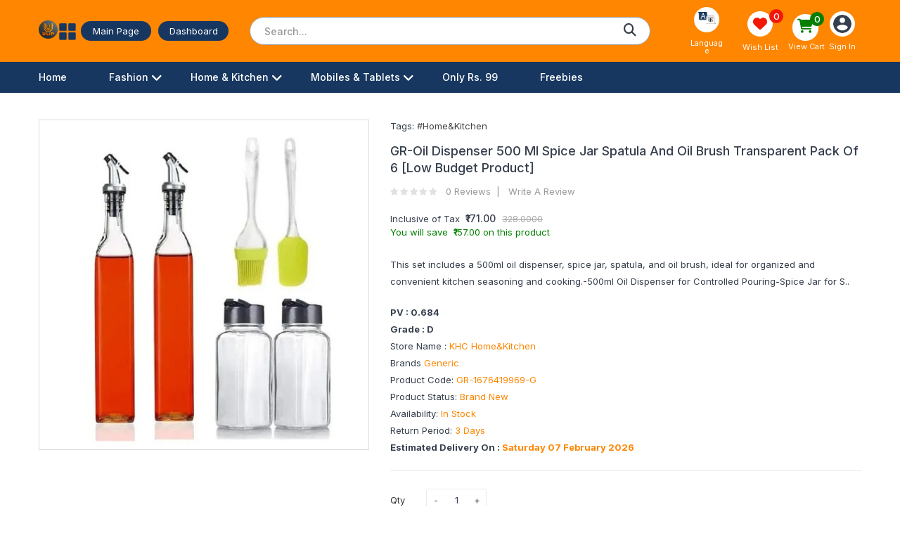

--- FILE ---
content_type: text/html; charset=utf-8
request_url: https://ulipindia.com/index.php?route=product/product&product_id=218756
body_size: 32037
content:
<!DOCTYPE html>
<!--[if IE]><![endif]-->
<!--[if IE 8 ]><html dir="ltr" lang="en" class="ie8"><![endif]-->
<!--[if IE 9 ]><html dir="ltr" lang="en" class="ie9"><![endif]-->
<!--[if (gt IE 9)|!(IE)]><!-->
<html dir="ltr" lang="en">
<!--<![endif]-->
<head>
<meta charset="UTF-8" />
<meta name="viewport" content="width=device-width, initial-scale=1">
<meta http-equiv="X-UA-Compatible" content="IE=edge">

<!-- Chrome, Firefox OS and Opera --><!-- Windows Phone --><!-- iOS Safari -->
<title>GR-Oil Dispenser 500 Ml Spice Jar Spatula And Oil Brush Transparent Pack Of 6 [Low Budget Product]</title>
<base href="https://ulipindia.com/" /><meta name="description" content="This set includes a 500ml oil dispenser, spice jar, spatula, and oil brush, ideal for organized and convenient kitchen seasoning and cooking.

" /><meta name="keywords" content="Spatula " />
<script src="catalog/view/javascript/jquery/jquery-2.1.1.min.js" type="text/javascript"></script>
<script src="catalog/view/javascript/jquery/jquery-ui.min.js" type="text/javascript"></script>
<script src="catalog/view/javascript/opentheme/ocquickview/ocquickview.js" type="text/javascript"></script>
<link href="catalog/view/theme/tt_bigone1/stylesheet/opentheme/ocquickview/css/ocquickview.css" rel="stylesheet" type="text/css" />
<script src="catalog/view/javascript/jquery/owl-carousel/js/owl.carousel.min.js" type="text/javascript"></script>
<link href="catalog/view/javascript/jquery/owl-carousel/css/owl.carousel.min.css" rel="stylesheet" />
<link href="catalog/view/javascript/jquery/owl-carousel/css/owl.theme.green.min.css" rel="stylesheet" />
<script src="catalog/view/javascript/jquery/elevatezoom/jquery.elevatezoom.js" type="text/javascript"></script>
<script src="catalog/view/javascript/opentheme/countdown/jquery.plugin.min.js" type="text/javascript"></script>
<script src="catalog/view/javascript/opentheme/countdown/jquery.countdown.min.js" type="text/javascript"></script>
<script src="catalog/view/javascript/opentheme/hozmegamenu/custommenu.js" type="text/javascript"></script>
<script src="catalog/view/javascript/opentheme/hozmegamenu/mobile_menu.js" type="text/javascript"></script>
<script src="catalog/view/javascript/opentheme/vermegamenu/ver_menu.js" type="text/javascript"></script>
<link href="catalog/view/theme/tt_bigone1/stylesheet/opentheme/vermegamenu/css/ocvermegamenu.css" rel="stylesheet" />
<link href="catalog/view/theme/tt_bigone1/stylesheet/opentheme/hozmegamenu/css/custommenu.css" rel="stylesheet" />
<link href="catalog/view/theme/tt_bigone1/stylesheet/opentheme/css/animate.css" rel="stylesheet" />
<link href="//cdn.jsdelivr.net/npm/select2@4.1.0-rc.0/dist/css/select2.min.css" rel="stylesheet" />

<link href="catalog/view/javascript/bootstrap/css/bootstrap.min.css" rel="stylesheet" media="screen" />
<script src="catalog/view/javascript/bootstrap/js/bootstrap.min.js" type="text/javascript"></script>
<link href="catalog/view/javascript/font-awesome/css/font-awesome.min.css" rel="stylesheet" type="text/css" />
<link href="catalog/view/javascript/stroke-gap-icons/css/stroke-gap-icons.css" rel="stylesheet" type="text/css" />
<link href="https://fonts.googleapis.com/css?family=Rubik:300,400,400i,500,700" rel="stylesheet">
<link href="https://fonts.googleapis.com/css?family=Roboto:400,700" rel="stylesheet">
<link href="catalog/view/theme/tt_bigone1/stylesheet/stylesheet.css" rel="stylesheet" /><link href="catalog/view/javascript/jquery/magnific/magnific-popup.css" type="text/css" rel="stylesheet" media="screen" /><link href="catalog/view/javascript/jquery/datetimepicker/bootstrap-datetimepicker.min.css" type="text/css" rel="stylesheet" media="screen" /><link href="catalog/view/theme/tt_bigone1/stylesheet/opentheme/ocajaxlogin/css/ocajaxlogin.css" type="text/css" rel="stylesheet" media="screen" /><script src="catalog/view/javascript/jquery/magnific/jquery.magnific-popup.min.js" type="text/javascript"></script><script src="catalog/view/javascript/jquery/datetimepicker/moment/moment.min.js" type="text/javascript"></script><script src="catalog/view/javascript/jquery/datetimepicker/moment/moment-with-locales.min.js" type="text/javascript"></script><script src="catalog/view/javascript/jquery/datetimepicker/bootstrap-datetimepicker.min.js" type="text/javascript"></script><script src="catalog/view/javascript/opentheme/ocajaxlogin/ocajaxlogin.js" type="text/javascript"></script><script src="catalog/view/javascript/opentheme/jquery.bpopup.min.js" type="text/javascript"></script><script src="catalog/view/javascript/opentheme/jquery.cookie.js" type="text/javascript"></script><script src="catalog/view/javascript/common.js" type="text/javascript"></script><link href="https://ulipindia.com/index.php?route=product/product&amp;product_id=218756" rel="canonical" /><link href="https://ulipindia.com/image/catalog/logo/rsz_1ulipindia_logo_inner.png" rel="icon" /><!-- Google tag (gtag.js) -->
<script async src="https://www.googletagmanager.com/gtag/js?id=G-VVEN9WVGYY"></script>
<script>
  window.dataLayer = window.dataLayer || [];
  function gtag(){dataLayer.push(arguments);}
  gtag('js', new Date());

  gtag('config', 'G-VVEN9WVGYY');
</script><link rel="stylesheet" href="//cdnjs.cloudflare.com/ajax/libs/font-awesome/6.2.0/css/all.min.css"/></head>
<body class="product-product-218756 home1">
<div class="wrapper"><!-- <nav id="top">
  <div class="container">
	<div class="container-inner">	
		<ul class="box box-left header-btn">
			<li class="currency"> </li>
			<li class="language"></li>
			<li><a href="{ main_page }}" class="shoping_btn_top mt-10">Share & Earn</a></li>
			<li><a href="https://ulipindia.com/index.php?route=account/account/access_backoffice" class="btn btn-primary mt-10" style="margin-left:5px !important">Dashboard</a></li>
		</ul>
		<ul class="box box-right">
			<li class="language">
			    <img src="/catalog/view/theme/tt_bigone1/image/gtranslator-icon.svg" class="translate-icon" translate-icon>
			    <span class="label">Language</span>
		<div class="pull-left">
		<div id="google_translate_element"></div>
		</div>

		<script type="text/javascript">
		function googleTranslateElementInit() {
		  new google.translate.TranslateElement({pageLanguage: 'en', includedLanguages: "bn,en,gu,hi,kn,ml,mr,pa,ta" }, 'google_translate_element');
		  setTimeout(function() {
			  $('.goog-te-combo').select2({
				width: "element",
				minimumResultsForSearch: -1,
				dropdownParent: $("#google_translate_element"),
			  })
		  })
		}
		</script>
		
		<script type="text/javascript" src="//translate.google.com/translate_a/element.js?cb=googleTranslateElementInit"></script>
		    </li>		</ul>
		
	</div>
 </div></nav> -->

<header>
	<div class="top-menu">
		<div class="container">
			<div class="row">
				<div class="col-sm-12 col-xs-12 col-md-3 top-left-col">
					<div class="col col-logo-container logo-container">
						<div id="logo">							<a href="https://ulipindia.com/index.php?route=common/home"><img src="https://ulipindia.com/image/catalog/logo/rsz_1ulipindia_logo_inner.png" title="Ulipindia" alt="Ulipindia" class="img-responsive" /></a>						</div>
					</div>
					<div class="col col-menu"><div class="vermagemenu">    <div class="content-vermagemenu"> 
        <h2>categories</h2>
        <div class="navleft-container">
            <button type="button" class="btn-close-categories"><i class="fa fa-times"></i></button>
            <div id="pt_vmegamenu" class="pt_vmegamenu"><div id="pt_ver_menu5106" class="pt_ver_menu nav-1 pt_ver_menu_no_child">
<div class="parentMenu">
<a href="https://ulipindia.com/index.php?route=product/category&amp;path=5106">
<span>Cushion Covers</span>
</a>
</div>
</div><div id="pt_ver_menu7535" class="pt_ver_menu nav-2 pt_ver_menu_no_child">
<div class="parentMenu">
<a href="https://ulipindia.com/index.php?route=product/category&amp;path=7535">
<span>Saree</span>
</a>
</div>
</div><div id="pt_ver_menu3352" class="pt_ver_menu nav-3 pt_ver_menu_no_child">
<div class="parentMenu">
<a href="https://ulipindia.com/index.php?route=product/category&amp;path=3352">
<span>Travel Duffles</span>
</a>
</div>
</div><div id="pt_ver_menu7574" class="pt_ver_menu nav-4 had-child">
<div class="parentMenu">
<a href="https://ulipindia.com/index.php?route=product/category&amp;path=7574">
<span>Western Wear</span>
</a>
</div>
<div id="popup7574" class="popup" style="display: none; width:815px"><div class="content-popup"><div class="arrow-left-menu"></div>
<div class="block1" id="block17574">
<div class="column first col1"><div class="itemMenu level1"><a class="itemMenuName level3 act" href="https://ulipindia.com/index.php?route=product/category&amp;path=7688"><span>Jeans&nbsp;&amp;&nbsp;Jeggings</span></a></div></div><div class="column col2"><div class="itemMenu level1"><a class="itemMenuName level3 actParent" href="https://ulipindia.com/index.php?route=product/category&amp;path=7577"><span>Tops,&nbsp;T-Shirts&nbsp;&amp;&nbsp;Shirts</span></a><div class="itemSubMenu level3"><div class="itemMenu level4"><a class="itemMenuName level4 act" href="https://ulipindia.com/index.php?route=product/category&amp;path=7689"><span>Shirts</span></a><a class="itemMenuName level4 act" href="https://ulipindia.com/index.php?route=product/category&amp;path=7690"><span>T-Shirts</span></a><a class="itemMenuName level4 act" href="https://ulipindia.com/index.php?route=product/category&amp;path=7578"><span>Tops</span></a></div></div></div></div><div class="column last col3"><div class="itemMenu level1"><a class="itemMenuName level3 actParent" href="https://ulipindia.com/index.php?route=product/category&amp;path=7575"><span>Winter&nbsp;Wear</span></a><div class="itemSubMenu level3"><div class="itemMenu level4"><a class="itemMenuName level4 actParent" href="https://ulipindia.com/index.php?route=product/category&amp;path=7576"><span>Sweaters</span></a><div class="itemSubMenu level4"><div class="itemMenu level5"><a class="itemMenuName level5 act" href="https://ulipindia.com/index.php?route=product/category&amp;path=7647"><span>Pullover&nbsp;Sweaters</span></a></div></div><a class="itemMenuName level4 actParent" href="https://ulipindia.com/index.php?route=product/category&amp;path=7648"><span>Sweatshirts&nbsp;&amp;&nbsp;Hoodies</span></a><div class="itemSubMenu level4"><div class="itemMenu level5"><a class="itemMenuName level5 act" href="https://ulipindia.com/index.php?route=product/category&amp;path=7649"><span>Sweatshirts</span></a></div></div></div></div></div></div>
<div class="clearBoth"></div>
</div>
</div></div>
</div><div id="pt_ver_menu5076" class="pt_ver_menu nav-5 pt_ver_menu_no_child">
<div class="parentMenu">
<a href="https://ulipindia.com/index.php?route=product/category&amp;path=5076">
<span>Bedding Sets</span>
</a>
</div>
</div><div id="pt_ver_menu5106" class="pt_ver_menu nav-1 pt_ver_menu_no_child">
<div class="parentMenu">
<a href="https://ulipindia.com/index.php?route=product/category&amp;path=5106">
<span>Cushion Covers</span>
</a>
</div>
</div><div id="pt_ver_menu7535" class="pt_ver_menu nav-2 pt_ver_menu_no_child">
<div class="parentMenu">
<a href="https://ulipindia.com/index.php?route=product/category&amp;path=7535">
<span>Saree</span>
</a>
</div>
</div><div id="pt_ver_menu3352" class="pt_ver_menu nav-3 pt_ver_menu_no_child">
<div class="parentMenu">
<a href="https://ulipindia.com/index.php?route=product/category&amp;path=3352">
<span>Travel Duffles</span>
</a>
</div>
</div><div id="pt_ver_menu7574" class="pt_ver_menu nav-4 had-child">
<div class="parentMenu">
<a href="https://ulipindia.com/index.php?route=product/category&amp;path=7574">
<span>Western Wear</span>
</a>
</div>
<div id="popup7574" class="popup" style="display: none; width:815px"><div class="content-popup"><div class="arrow-left-menu"></div>
<div class="block1" id="block17574">
<div class="column first col1"><div class="itemMenu level1"><a class="itemMenuName level3 act" href="https://ulipindia.com/index.php?route=product/category&amp;path=7688"><span>Jeans&nbsp;&amp;&nbsp;Jeggings</span></a></div></div><div class="column col2"><div class="itemMenu level1"><a class="itemMenuName level3 actParent" href="https://ulipindia.com/index.php?route=product/category&amp;path=7577"><span>Tops,&nbsp;T-Shirts&nbsp;&amp;&nbsp;Shirts</span></a><div class="itemSubMenu level3"><div class="itemMenu level4"><a class="itemMenuName level4 act" href="https://ulipindia.com/index.php?route=product/category&amp;path=7689"><span>Shirts</span></a><a class="itemMenuName level4 act" href="https://ulipindia.com/index.php?route=product/category&amp;path=7690"><span>T-Shirts</span></a><a class="itemMenuName level4 act" href="https://ulipindia.com/index.php?route=product/category&amp;path=7578"><span>Tops</span></a></div></div></div></div><div class="column last col3"><div class="itemMenu level1"><a class="itemMenuName level3 actParent" href="https://ulipindia.com/index.php?route=product/category&amp;path=7575"><span>Winter&nbsp;Wear</span></a><div class="itemSubMenu level3"><div class="itemMenu level4"><a class="itemMenuName level4 actParent" href="https://ulipindia.com/index.php?route=product/category&amp;path=7576"><span>Sweaters</span></a><div class="itemSubMenu level4"><div class="itemMenu level5"><a class="itemMenuName level5 act" href="https://ulipindia.com/index.php?route=product/category&amp;path=7647"><span>Pullover&nbsp;Sweaters</span></a></div></div><a class="itemMenuName level4 actParent" href="https://ulipindia.com/index.php?route=product/category&amp;path=7648"><span>Sweatshirts&nbsp;&amp;&nbsp;Hoodies</span></a><div class="itemSubMenu level4"><div class="itemMenu level5"><a class="itemMenuName level5 act" href="https://ulipindia.com/index.php?route=product/category&amp;path=7649"><span>Sweatshirts</span></a></div></div></div></div></div></div>
<div class="clearBoth"></div>
</div>
</div></div>
</div><div id="pt_ver_menu5076" class="pt_ver_menu nav-5 pt_ver_menu_no_child">
<div class="parentMenu">
<a href="https://ulipindia.com/index.php?route=product/category&amp;path=5076">
<span>Bedding Sets</span>
</a>
</div>
</div> 
            </div>	
        </div>
    </div>
</div>
<script type="text/javascript">
//<![CDATA[
var body_class = $('body').attr('class'); 
 if(body_class.search('common-home') != -1) {
  $('#pt_ver_menu_home').addClass('act');
 }
var CUSTOMMENU_POPUP_EFFECT =0
var CUSTOMMENU_POPUP_TOP_OFFSET =20
//]]>
        $('.vermagemenu h2').click(function () {
            $( ".navleft-container" ).slideToggle("slow");
        });

        $('.btn-close-categories').click(function() {
            $( ".navleft-container" ).slideToggle("slow");
        })
</script>						<div class="box-account">
							<ul class="box-nav-account-list">									<li class="setting">
										<div class="btn-group">
											<button class="btn btn-link dropdown-toggle" data-toggle="dropdown">
												<a class="btn btn-navbar navbar-toggle">
                    								<span class="icon-bar"></span>
                    								<span class="icon-bar"></span>
                    								<span class="icon-bar"></span>
                    							</a>
											<i class="fa fa-angle-down"></i> <span class="label">Sign In</span></button>
											<div class="dropdown-menu pull-right" id="top-links">
												<ul class="ul-account list-unstyled">
													<li class="order">
														<a href="index.php?route=account/register" title="">Register</a>
													<li class="order">
														<a href="index.php?route=account/login" title="">Login</a>
													</li>
												</ul>
											</div>
										</div>
									</li>							</ul>
						</div>
					</div>
					<div class="col col-links">
						<ul>
							<li><a href="https://ulipindia.com/" target="_blank" class="shoping_btn_top">Main Page</a></li>
							<li><a href="https://ulipindia.com/index.php?route=account/account/access_backoffice" target="_blank" class="btn btn-primary">Dashboard</a></li>
						</ul>
					</div>
				</div>
				<div class="col-sm-12 col-xs-12 col-md-6 top-center-col">
					<div class="top-search"><div id="search" class="input-group">
  <input type="text" name="search" value="" placeholder="Search..." class="form-control input-lg search-input" />  <span class="input-group-btn">
    <button type="button" class="btn btn-default btn-lg"><i class="fa fa-search"></i></button>
  </span></div></div>
				</div>
				<div class="col-sm-12 col-xs-12 col-md-3 top-right-col">
					<div class="box-language language">
						<span class="translate-icon-wrapper"><img src="/catalog/view/theme/tt_bigone1/image/blue-translator-icon.png" class="translate-icon" translate-icon></span>
						<span class="label">Language</span>
		<div class="pull-left">
		<div id="google_translate_element"></div>
		</div>

		<script type="text/javascript">
		function googleTranslateElementInit() {
		  new google.translate.TranslateElement({pageLanguage: 'en', includedLanguages: "bn,en,gu,hi,kn,ml,mr,pa,ta" }, 'google_translate_element');
		  setTimeout(function() {
			  $('.goog-te-combo').select2({
				width: "element",
				minimumResultsForSearch: -1,
				dropdownParent: $("#google_translate_element"),
			  })
		  })
		}
		</script>
		
		<script type="text/javascript" src="//translate.google.com/translate_a/element.js?cb=googleTranslateElementInit"></script>
					</div>
					<div class="box-cart">
						<!-- <a href="https://ulipindia.com/index.php?route=product/compare" id="link-compare" title="Compare"><i class="fa fa-signal"></i><span class="count">Compare</span></a> -->
						<a href="https://ulipindia.com/index.php?route=account/wishlist" id="wishlist-total" title="Wishlist Products"><i class="fa-solid fa-heart"></i><span class="count">0</span><span class="label">Wish List</span></a><style type="text/css">
div#cart i {
    font-size: 20px;
}
#cart a {
    padding:0;
    position:absolute;
    text-align:center;
    vertical-align:middle;
    padding:3px 7px;
    background:white;
    margin-left: 0;
    left: -14px;
    top: -6px;
}
#cart .label {
    position: absolute;
    bottom: -46px;
    left: -20px;
}
</style>
<div id="cart" class="btn-group btn-block">
    <a href="https://ulipindia.com/index.php?route=checkout/cart" class=" btn dropdown-toggle"><i class="fa fa-shopping-cart"></i> <span id="cart-total">0</span></a>
    <span class="label">View Cart</span>
</div>

					</div>
					<div class="box-account">
						<ul class="box-nav-account-list">								<li class="setting">
									<div class="btn-group">
										<button class="btn btn-link dropdown-toggle" data-toggle="dropdown"><img src="/catalog/view/theme/tt_bigone1/image/user-icon.svg"> <i class="fa fa-angle-down"></i> <span class="label">Sign In</span></button>
										<div class="dropdown-menu pull-right" id="top-links">
											<ul class="ul-account list-unstyled">
												<li class="order">
													<a href="index.php?route=account/register" title="">Register</a>
												<li class="order">
													<a href="index.php?route=account/login" title="">Login</a>
												</li>
											</ul>
										</div>
									</div>
								</li>						</ul>
					</div>
				</div>
			</div>
		</div>
	</div>
	<div class="header-inner">
		<div class="container">
			<div class="container-inner">
				<div class="hoz-menu"><div class="hozmenu-container">
	<div class="ma-nav-mobile-container">
		<div class="navbar">
			<div id="navbar-inner" class="navbar-inner navbar-inactive">
				<div class="menu-mobile">
					<a class="btn btn-navbar navbar-toggle">
						<span class="icon-bar"></span>
						<span class="icon-bar"></span>
						<span class="icon-bar"></span>
					</a>                    	<span class="brand navbar-brand">Menu</span>                </div><ul id="ma-mobilemenu" class="mobilemenu originalmenu nav-collapse collapse"><li class="had_child"><a href="https://ulipindia.com/index.php?route=product/category&amp;path=177">Fashion</a><ul><li class="had_child"><a href="https://ulipindia.com/index.php?route=product/category&amp;path=192"><span>Baby</span></a><li class="had_child"><a href="https://ulipindia.com/index.php?route=product/category&amp;path=193"><span>Boys</span></a><li ><a href="https://ulipindia.com/index.php?route=product/category&amp;path=7528"><span>Fashion </span></a><li class="had_child"><a href="https://ulipindia.com/index.php?route=product/category&amp;path=194"><span>Girls</span></a><li ><a href="https://ulipindia.com/index.php?route=product/category&amp;path=7499"><span>Hanky</span></a><li ><a href="https://ulipindia.com/index.php?route=product/category&amp;path=7518"><span>Jewellery</span></a><li class="had_child"><a href="https://ulipindia.com/index.php?route=product/category&amp;path=7519"><span>Men</span></a><li ><a href="https://ulipindia.com/index.php?route=product/category&amp;path=7498"><span>Rakhi</span></a><li class="had_child"><a href="https://ulipindia.com/index.php?route=product/category&amp;path=7529"><span>Women</span></a></ul></li><li class="had_child"><a href="https://ulipindia.com/index.php?route=product/category&amp;path=4408">Home &amp; Kitchen</a><ul><li class="had_child"><a href="https://ulipindia.com/index.php?route=product/category&amp;path=4409"><span>Coffee, Tea &amp; Espresso</span></a><li class="had_child"><a href="https://ulipindia.com/index.php?route=product/category&amp;path=4410"><span>Cookware</span></a><li class="had_child"><a href="https://ulipindia.com/index.php?route=product/category&amp;path=4411"><span>Craft Materials</span></a><li class="had_child"><a href="https://ulipindia.com/index.php?route=product/category&amp;path=4412"><span>Fresh Flowers</span></a><li class="had_child"><a href="https://ulipindia.com/index.php?route=product/category&amp;path=4413"><span>Furniture</span></a><li class="had_child"><a href="https://ulipindia.com/index.php?route=product/category&amp;path=4414"><span>Heating &amp; Cooling</span></a><li class="had_child"><a href="https://ulipindia.com/index.php?route=product/category&amp;path=4415"><span>Home &amp; Décor</span></a><li class="had_child"><a href="https://ulipindia.com/index.php?route=product/category&amp;path=4416"><span>Home Furnishing</span></a><li class="had_child"><a href="https://ulipindia.com/index.php?route=product/category&amp;path=4417"><span>Home Improvement</span></a><li ><a href="https://ulipindia.com/index.php?route=product/category&amp;path=7695"><span>Home Storage &amp; Organisation</span></a><li class="had_child"><a href="https://ulipindia.com/index.php?route=product/category&amp;path=4418"><span>Home Storage &amp; Organization</span></a><li class="had_child"><a href="https://ulipindia.com/index.php?route=product/category&amp;path=4419"><span>Indoor Lighting</span></a><li class="had_child"><a href="https://ulipindia.com/index.php?route=product/category&amp;path=4420"><span>Kitchen &amp; Dining</span></a><li class="had_child"><a href="https://ulipindia.com/index.php?route=product/category&amp;path=7187"><span>Kitchen &amp; Home Appliances</span></a><li class="had_child"><a href="https://ulipindia.com/index.php?route=product/category&amp;path=4421"><span>Kitchen Storage &amp; Containers</span></a><li ><a href="https://ulipindia.com/index.php?route=product/category&amp;path=4422"><span>Kitchen Tools</span></a><li class="had_child"><a href="https://ulipindia.com/index.php?route=product/category&amp;path=4423"><span>Large Appliances</span></a><li ><a href="https://ulipindia.com/index.php?route=product/category&amp;path=7697"><span>Religious &amp; Spiritual Items</span></a><li ><a href="https://ulipindia.com/index.php?route=product/category&amp;path=4424"><span>Sewing &amp; Embroidery Machines</span></a><li class="had_child"><a href="https://ulipindia.com/index.php?route=product/category&amp;path=4425"><span>Small Kitchen Appliances</span></a><li ><a href="https://ulipindia.com/index.php?route=product/category&amp;path=4426"><span>Tableware</span></a><li class="had_child"><a href="https://ulipindia.com/index.php?route=product/category&amp;path=4427"><span>Vacuum, Cleaning &amp; Ironing</span></a><li class="had_child"><a href="https://ulipindia.com/index.php?route=product/category&amp;path=4428"><span>Water Purifiers &amp; Accessories</span></a></ul></li><li class="had_child"><a href="https://ulipindia.com/index.php?route=product/category&amp;path=270">Mobiles &amp; Tablets</a><ul><li class="had_child"><a href="https://ulipindia.com/index.php?route=product/category&amp;path=2278"><span>Mobile Accessories</span></a><li class="had_child"><a href="https://ulipindia.com/index.php?route=product/category&amp;path=2279"><span>Smartphones &amp; Basic Mobiles</span></a><li class="had_child"><a href="https://ulipindia.com/index.php?route=product/category&amp;path=2280"><span>Tablet Accessories</span></a><li ><a href="https://ulipindia.com/index.php?route=product/category&amp;path=2281"><span>Tablets</span></a></ul></li><li class="no_child"><a href="https://ulipindia.com/index.php?route=product/category&amp;path=7344">Only Rs. 99</a></li><li class="no_child"><a href="https://ulipindia.com/index.php?route=product/category&amp;path=7265">Freebies</a></li></ul> 
			
		    </div>
	    </div>
    </div>
<div class="nav-container visible-lg visible-md">		
		<div id="pt_custommenu" class="pt_custommenu">
			<!-- <div class="container"> --><div id="pt_menu_home" class="pt_menu"><div class="parentMenu"><a href="https://ulipindia.com/index.php?route=common/home"><span>Home</span></a></div></div><div id="pt_menu177" class="pt_menu pt_menu_had_child nav-1">
<div class="parentMenu">
<a href="https://ulipindia.com/index.php?route=product/category&amp;path=177">
<span>Fashion</span>
</a>
</div>
<div id="popup177" class="popup" style="display: none; width: 1228px;"><div class="inner-popup">
<div class="block1" id="block1177">
<div class="column first col1"><div class="itemMenu level1"><a class="itemMenuName level1 actParent" href="https://ulipindia.com/index.php?route=product/category&amp;path=192"><span>Baby</span></a><a class="itemMenuName level1 actParent" href="https://ulipindia.com/index.php?route=product/category&amp;path=193"><span>Boys</span></a><a class="itemMenuName level1 act" href="https://ulipindia.com/index.php?route=product/category&amp;path=7528"><span>Fashion </span></a></div></div><div class="column col2"><div class="itemMenu level1"><a class="itemMenuName level1 actParent" href="https://ulipindia.com/index.php?route=product/category&amp;path=194"><span>Girls</span></a><a class="itemMenuName level1 act" href="https://ulipindia.com/index.php?route=product/category&amp;path=7499"><span>Hanky</span></a></div></div><div class="column col3"><div class="itemMenu level1"><a class="itemMenuName level1 act" href="https://ulipindia.com/index.php?route=product/category&amp;path=7518"><span>Jewellery</span></a><a class="itemMenuName level1 actParent" href="https://ulipindia.com/index.php?route=product/category&amp;path=7519"><span>Men</span></a></div></div><div class="column last col4"><div class="itemMenu level1"><a class="itemMenuName level1 act" href="https://ulipindia.com/index.php?route=product/category&amp;path=7498"><span>Rakhi</span></a><a class="itemMenuName level1 actParent" href="https://ulipindia.com/index.php?route=product/category&amp;path=7529"><span>Women</span></a></div></div>
<div class="clearBoth"></div>
</div>
</div></div>
</div><div id="pt_menu4408" class="pt_menu pt_menu_had_child nav-2">
<div class="parentMenu">
<a href="https://ulipindia.com/index.php?route=product/category&amp;path=4408">
<span>Home &amp; Kitchen</span>
</a>
</div>
<div id="popup4408" class="popup" style="display: none; width: 1228px;"><div class="inner-popup">
<div class="block1" id="block14408">
<div class="column first col1"><div class="itemMenu level1"><a class="itemMenuName level1 actParent" href="https://ulipindia.com/index.php?route=product/category&amp;path=4409"><span>Coffee, Tea &amp; Espresso</span></a><a class="itemMenuName level1 actParent" href="https://ulipindia.com/index.php?route=product/category&amp;path=4410"><span>Cookware</span></a><a class="itemMenuName level1 actParent" href="https://ulipindia.com/index.php?route=product/category&amp;path=4411"><span>Craft Materials</span></a><a class="itemMenuName level1 actParent" href="https://ulipindia.com/index.php?route=product/category&amp;path=4412"><span>Fresh Flowers</span></a><a class="itemMenuName level1 actParent" href="https://ulipindia.com/index.php?route=product/category&amp;path=4413"><span>Furniture</span></a><a class="itemMenuName level1 actParent" href="https://ulipindia.com/index.php?route=product/category&amp;path=4414"><span>Heating &amp; Cooling</span></a></div></div><div class="column col2"><div class="itemMenu level1"><a class="itemMenuName level1 actParent" href="https://ulipindia.com/index.php?route=product/category&amp;path=4415"><span>Home &amp; Décor</span></a><a class="itemMenuName level1 actParent" href="https://ulipindia.com/index.php?route=product/category&amp;path=4416"><span>Home Furnishing</span></a><a class="itemMenuName level1 actParent" href="https://ulipindia.com/index.php?route=product/category&amp;path=4417"><span>Home Improvement</span></a><a class="itemMenuName level1 act" href="https://ulipindia.com/index.php?route=product/category&amp;path=7695"><span>Home Storage &amp; Organisation</span></a><a class="itemMenuName level1 actParent" href="https://ulipindia.com/index.php?route=product/category&amp;path=4418"><span>Home Storage &amp; Organization</span></a><a class="itemMenuName level1 actParent" href="https://ulipindia.com/index.php?route=product/category&amp;path=4419"><span>Indoor Lighting</span></a></div></div><div class="column col3"><div class="itemMenu level1"><a class="itemMenuName level1 actParent" href="https://ulipindia.com/index.php?route=product/category&amp;path=4420"><span>Kitchen &amp; Dining</span></a><a class="itemMenuName level1 actParent" href="https://ulipindia.com/index.php?route=product/category&amp;path=7187"><span>Kitchen &amp; Home Appliances</span></a><a class="itemMenuName level1 actParent" href="https://ulipindia.com/index.php?route=product/category&amp;path=4421"><span>Kitchen Storage &amp; Containers</span></a><a class="itemMenuName level1 act" href="https://ulipindia.com/index.php?route=product/category&amp;path=4422"><span>Kitchen Tools</span></a><a class="itemMenuName level1 actParent" href="https://ulipindia.com/index.php?route=product/category&amp;path=4423"><span>Large Appliances</span></a><a class="itemMenuName level1 act" href="https://ulipindia.com/index.php?route=product/category&amp;path=7697"><span>Religious &amp; Spiritual Items</span></a></div></div><div class="column last col4"><div class="itemMenu level1"><a class="itemMenuName level1 act" href="https://ulipindia.com/index.php?route=product/category&amp;path=4424"><span>Sewing &amp; Embroidery Machines</span></a><a class="itemMenuName level1 actParent" href="https://ulipindia.com/index.php?route=product/category&amp;path=4425"><span>Small Kitchen Appliances</span></a><a class="itemMenuName level1 act" href="https://ulipindia.com/index.php?route=product/category&amp;path=4426"><span>Tableware</span></a><a class="itemMenuName level1 actParent" href="https://ulipindia.com/index.php?route=product/category&amp;path=4427"><span>Vacuum, Cleaning &amp; Ironing</span></a><a class="itemMenuName level1 actParent" href="https://ulipindia.com/index.php?route=product/category&amp;path=4428"><span>Water Purifiers &amp; Accessories</span></a></div></div>
<div class="clearBoth"></div>
</div>
</div></div>
</div><div id="pt_menu270" class="pt_menu pt_menu_had_child nav-3">
<div class="parentMenu">
<a href="https://ulipindia.com/index.php?route=product/category&amp;path=270">
<span>Mobiles &amp; Tablets</span>
</a>
</div>
<div id="popup270" class="popup" style="display: none; width: 1228px;"><div class="inner-popup">
<div class="block1" id="block1270">
<div class="column first col1"><div class="itemMenu level1"><a class="itemMenuName level2 actParent" href="https://ulipindia.com/index.php?route=product/category&amp;path=2278"><span>Mobile Accessories</span></a></div></div><div class="column col2"><div class="itemMenu level1"><a class="itemMenuName level2 actParent" href="https://ulipindia.com/index.php?route=product/category&amp;path=2279"><span>Smartphones &amp; Basic Mobiles</span></a></div></div><div class="column col3"><div class="itemMenu level1"><a class="itemMenuName level2 actParent" href="https://ulipindia.com/index.php?route=product/category&amp;path=2280"><span>Tablet Accessories</span></a></div></div><div class="column last col4"><div class="itemMenu level1"><a class="itemMenuName level2 act" href="https://ulipindia.com/index.php?route=product/category&amp;path=2281"><span>Tablets</span></a></div></div>
<div class="clearBoth"></div>
</div>
</div></div>
</div><div id="pt_menu7344" class="pt_menu nav-4 pt_menu_no_child">
<div class="parentMenu">
<a href="https://ulipindia.com/index.php?route=product/category&amp;path=7344">
<span>Only Rs. 99</span>
</a>
</div>
</div><div id="pt_menu7265" class="pt_menu nav-5 pt_menu_no_child">
<div class="parentMenu">
<a href="https://ulipindia.com/index.php?route=product/category&amp;path=7265">
<span>Freebies</span>
</a>
</div>
</div>
			<!-- </div> -->
		</div>
	</div>
</div>
<div id="sticky-menu" data-sticky="1"></div>
<script type="text/javascript">
//<![CDATA[
	var body_class = $('body').attr('class'); 
	if(body_class.search('common-home') != -1) {
		$('#pt_menu_home').addClass('act');
	}	
var CUSTOMMENU_POPUP_EFFECT =0
var CUSTOMMENU_POPUP_TOP_OFFSET =70
//]]>
</script>				</div>
				<div class="col-search">
					<div class="mobile-search top-search"><div id="search" class="input-group">
  <input type="text" name="search" value="" placeholder="Search..." class="form-control input-lg search-input" />  <span class="input-group-btn">
    <button type="button" class="btn btn-default btn-lg"><i class="fa fa-search"></i></button>
  </span></div></div>
				</div>
				<div class="clearfix"></div>
			</div>
		</div>
	</div>
	<script>
		/*document.addEventListener('contextmenu', event => event.preventDefault());
		document.addEventListener('keydown', function(e) {
			if ( e.keyCode === 123 ) {
				e.preventDefault();
			}
		});*/
		$('.box-language .translate-icon-wrapper, .box-language .label').click(function() {
		    $('[translate-icon]').toggleClass('active')
			if ($('[translate-icon]').hasClass('active')) {
				$('.goog-te-combo').select2('open');
			}
		})

		$(document).on('select2:select', '.goog-te-combo', function() { 
			var translateWidget = document.querySelector(".goog-te-combo");
			$(translateWidget).val($(this).val())
			translateWidget.dispatchEvent(new Event("change"));
		})

	</script>
</header>
<section class="mobile-sticky-menu show-on-mobile">
    <div class="mobile-sticky-menu-list">
        <div class="mobile-sticky-menu-item">
            <a href="/">
                <img src="/catalog/view/theme/tt_bigone1/image/home-icon.svg">
                <h6>Home</h6>
            </a>
        </div>
        <div class="mobile-sticky-menu-item">
            <div class="vermagemenu">    
                <div class="content-vermagemenu"> 
                    <img src="/catalog/view/theme/tt_bigone1/image/categories-icon.svg">
                    <h6>Categories</h6>
                </div>
            </div>
        </div>
        <div class="mobile-sticky-menu-item">
            <a id="share">
                <img src="/catalog/view/theme/tt_bigone1/image/main-page-icon.svg">
                <h6>Share & Earn</h6>
            </a>
        </div>
        <div class="mobile-sticky-menu-item">
            <a href="https://ulipindia.com/index.php?route=account/account/access_backoffice" target="_blank"> 
                <img src="/catalog/view/theme/tt_bigone1/image/dashboard-icon.svg">
                <h6>Dashboard</h6>
            </a>
        </div>
		 <div class="mobile-sticky-menu-item">
            <a href="https://api.whatsapp.com/send?phone=+918129410444" target="_blank">
                <img src="/catalog/view/theme/tt_bigone1/image/whatsapp-icon.svg">
                <h6>Whatsapp</h6>
            </a>
        </div>
    </div>
</section>
<script src="//cdn.jsdelivr.net/npm/select2@4.1.0-rc.0/dist/js/select2.min.js"></script>
<script>
    jQuery(document).ready(function() {
        $('.mobile-sticky-menu-item .vermagemenu').on('click', function() {
            $('.col-menu .content-vermagemenu h2').click()
        })

		const sponsorCode = '0';
		
		const currentURL = window.location.href;
		const sponsorInterval = setInterval(function() {
			if ( $('.st-sticky-share-buttons').length ) {
				if ( sponsorCode && sponsorCode !== '0' ) {
					if ( currentURL.indexOf('?') !== -1 ) {
						$('.st-sticky-share-buttons').data('url', currentURL + '&sponsor=' + sponsorCode)
						$('.st-sticky-share-buttons').attr('data-url', currentURL + '&sponsor=' + sponsorCode)
					} else {
						$('.st-sticky-share-buttons').data('url', currentURL + '?sponsor=' + sponsorCode)
						$('.st-sticky-share-buttons').attr('data-url', currentURL + '?sponsor=' + sponsorCode)
					}
				} else {
					$('.st-sticky-share-buttons').addClass('disabled');
				}
				clearInterval(sponsorInterval);
			}
		}, 1000);
        $('.vermagemenu').click(function(){
			 $('#pt_vmegamenu [id]').each(function() {
				var ids = $('#pt_vmegamenu [id="' + this.id + '"]');
				if (ids.length > 1 && ids[0] === this) {
					// Remove all duplicate elements except the first one
					$(ids[1]).remove();
				}
			});
		});
    })
</script>
<div id="product-product" class="container">
	<ul class="breadcrumb">			<li>
				<a href="https://ulipindia.com/index.php?route=common/home">Home</a>
			</li>			<li>
				<a href="https://ulipindia.com/index.php?route=product/product&amp;product_id=218756">GR-Oil Dispenser 500 Ml Spice Jar Spatula And Oil Brush Transparent Pack Of 6 [Low Budget Product]</a>
			</li>	</ul>	<div class="row">		<div id="content" class="col-sm-12"><div id="ajax-login-block">
</div>
<div id="ajax-loader">
    <img src="https://ulipindia.com/image/catalog/AjaxLoader.gif" alt="" />
</div>
<div class="ajax-body-login">
    <div class="account-login">
        <div class="page-title">
            <h1>Login or create an account</h1>
            <a href="javascript:void(0);" class="a-close-frm" onclick="ocajaxlogin.closeForm();"><span>Close</span></a>
        </div>
        <div class="ajax-content"><div class="ajax-container">
    <div class="login-form-content">
        <h2>Returning Customer</h2>
        <p><strong>I am a returning customer</strong></p>
        
        <div class="login_with_mobile_btn_row">
                <div class="login_with_mobile_btn log_email_btn active">Login with Email</div>
                <div class="login_with_mobile_btn log_mob_btn">Login with Mobile</div>
            </div>
        
        
        <form action="#" method="post" id="ajax-login-form" enctype="multipart/form-data">
            
             <div class="login_with_mobile_bx" style="display:none">
                     <div class="mobile_login_bx">
                          <div class="form-group">
                            <label class="control-label" for="input-mobile">Enter Mobile No</label>
                            <input type="text" name="mobile" value="" placeholder="Enter mobile no" id="input-mobile" class="form-control" />
                          </div>
                          <a class="btn btn-primary get_otp">Get OTP</a>
                     </div>
                      <div class="mobile_login_otp_bx" style="display:none">
                          <div class="form-group">
                            <label class="control-label" for="input-otp">Enter OTP</label>
                            <input type="text" name="otp" value="" placeholder="Enter otp" id="input-otp" class="form-control" />
                            <input type="button" style="margin-top: 15px;" value="Submit" class="btn btn-primary" />
                          </div>
                     </div>
            </div>
            
            <div class="login_with_email_bx">
            <div class="form-group">
                <label class="control-label" for="input-email">Username</label>
                <input type="text" name="email" value="" placeholder="Username" id="input-email" class="form-control" />
            </div>
            <div class="form-group">
                <label class="control-label" for="input-password">Password</label>
                <input type="password" name="password" value="" placeholder="Password" id="input-password" class="form-control" />
                <a class="forgotten" href="https://ulipindia.com/index.php?route=account/forgotten">Forgotten Password</a>
            </div>
            
            <div class="action">
                <button class="button" type="button" onclick="ocajaxlogin.loginAction(document.getElementById('input-email').value, document.getElementById('input-password').value)"><span>Login</span></button>            </div>            </div>
        </form>
    </div>
</div>

<style>
.ajax-body-login{    height: 420px;}    
    
</style>

<script type="text/javascript">
    $(document).ready(function () {
        var keycode = '';

        $('#input-email').keypress(function (e) {
            keycode = (e.keyCode ? e.keyCode : e.which);
            if(keycode == '13') {
                ocajaxlogin.loginAction(ocajaxlogin.loginAction(document.getElementById('input-email').value, document.getElementById('input-password').value));
            }
        });

        $('#input-password').keypress(function (e) {
            keycode = (e.keyCode ? e.keyCode : e.which);
            if(keycode == '13') {
                ocajaxlogin.loginAction(ocajaxlogin.loginAction(document.getElementById('input-email').value, document.getElementById('input-password').value));
            }
        });
    });

</script>

<script>
    $(".log_email_btn").click(function(){
      $(this).addClass('active');
      $(".log_mob_btn").removeClass('active');
      $(".login_with_email_bx").show();
      $(".login_with_mobile_bx").hide();
    });
     $(".log_mob_btn").click(function(){
      $(this).addClass('active');
      $(".log_email_btn").removeClass('active');
      $(".login_with_mobile_bx").show();
      $(".login_with_email_bx").hide();
    });
     $(".get_otp").click(function(){
      $(".mobile_login_otp_bx").show();
      $(".mobile_login_bx").hide();
    });
    
    
</script>


        </div>
    </div>
    <div class="account-register">
        <div class="page-title">
            <h1>Login or create an account</h1>
            <a href="javascript:void(0);" class="a-close-frm" onclick="ocajaxlogin.closeForm();"><span>Close</span></a>
        </div>
        <div class="ajax-content"><div class="ajax-container">
    <div class="register-form-content">
        <h1>Register Account</h1>
        <p>If you already have an account with us, please login at the <a onclick="ocajaxlogin.appendLoginForm()" href="javascript:void(0);">login form</a>.</p>
        <form action="https://ulipindia.com/index.php?route=extension/module/ajaxregister" method="post" id="ajax-register-form" enctype="multipart/form-data" class="form-horizontal">
            <fieldset id="account">
                <legend>Your Personal Details</legend>
                <div class="form-group required" style="display: none;">
                    <label class="col-sm-2 control-label">Customer Group</label>
                    <div class="col-sm-10">                        <div class="radio">
                            <label>
                                <input type="radio" name="customer_group_id" value="1" checked="checked" />Default</label>
                        </div>                    </div>
                </div>
                <div class="form-group required">
                    <label class="col-sm-2 control-label" for="input-firstname">Name</label>
                    <div class="col-sm-10">
                        <input type="text" name="firstname" value="" placeholder="Name" id="input-firstname" class="form-control" />
                        <!-- Error First Name -->
                        <div class="for-error error-firstname"></div>
                    </div>
                </div>
                <div class="form-group required">
                    <label class="col-sm-2 control-label" for="input-lastname">Last Name</label>
                    <div class="col-sm-10">
                        <input type="text" name="lastname" value="" placeholder="Last Name" id="input-lastname" class="form-control" />
                        <!-- Error Last Name -->
                        <div class="for-error error-lastname"></div>
                    </div>
                </div>
                <div class="form-group required">
                    <label class="col-sm-2 control-label" for="input-register-email">E-Mail</label>
                    <div class="col-sm-10">
                        <input type="email" name="email" value="" placeholder="E-Mail" id="input-register-email" class="form-control" />
                        <!-- Error Email -->
                        <div class="for-error error-email"></div>
                    </div>
                </div>
                <div class="form-group required">
                    <label class="col-sm-2 control-label" for="input-telephone">Mobile</label>
                    <div class="col-sm-10">
                        <input type="tel" name="telephone" value="" placeholder="Mobile" id="input-telephone" class="form-control" />
                        <!-- Error Phone -->
                        <div class="for-error error-telephone"></div>
                    </div>
                </div>            </fieldset>
            <fieldset>
                <legend>Your Password</legend>
                <div class="form-group required">
                    <label class="col-sm-2 control-label" for="input-register-password">Password</label>
                    <div class="col-sm-10">
                        <input type="password" name="password" value="" placeholder="Password" id="input-register-password" class="form-control" />
                        <!-- Error Password -->
                        <div class="for-error error-password"></div>
                    </div>
                </div>
                <div class="form-group required">
                    <label class="col-sm-2 control-label" for="input-confirm">Password Confirm</label>
                    <div class="col-sm-10">
                        <input type="password" name="confirm" value="" placeholder="Password Confirm" id="input-confirm" class="form-control" />
                        <!-- Error Confirm Password -->
                        <div class="for-error error-confirm"></div>
                    </div>
                </div>
            </fieldset>
            <fieldset>
                <legend>Newsletter</legend>
                <div class="form-group">
                    <label class="col-sm-2 control-label">Subscribe</label>
                    <div class="col-sm-10">                        <label class="radio-inline">
                            <input type="radio" name="newsletter" value="1" />Yes</label>
                        <label class="radio-inline">
                            <input type="radio" name="newsletter" value="0" checked="checked" />No</label>                    </div>
                </div>
            </fieldset>            <div class="buttons">
                <div class="pull-right">I have read and agree to the <a href="https://ulipindia.com/index.php?route=information/information/agree&amp;information_id=3" class="agree"><b>Privacy Policy</b></a>                        <input type="checkbox" name="agree" value="1" />                    &nbsp;
                    <input type="button" onclick="ocajaxlogin.registerAction();" value="Continue" class="btn btn-primary" />
                    <img class="ajax-load-img" alt="" src="https://ulipindia.com/image/catalog/AjaxLoader.gif" width="30" height="30" />
                </div>
            </div>        </form>
    </div>
    <div class="alert alert-danger for-error error-warning"><i class="fa fa-exclamation-circle"></i><span></span></div>
</div>
<script type="text/javascript"><!--
    // Sort the custom fields
    $('#account .form-group[data-sort]').detach().each(function() {
        if ($(this).attr('data-sort') >= 0 && $(this).attr('data-sort') <= $('#account .form-group').length) {
            $('#account .form-group').eq($(this).attr('data-sort')).before(this);
        }

        if ($(this).attr('data-sort') > $('#account .form-group').length) {
            $('#account .form-group:last').after(this);
        }

        if ($(this).attr('data-sort') < -$('#account .form-group').length) {
            $('#account .form-group:first').before(this);
        }
    });

    $('#address .form-group[data-sort]').detach().each(function() {
        if ($(this).attr('data-sort') >= 0 && $(this).attr('data-sort') <= $('#address .form-group').length) {
            $('#address .form-group').eq($(this).attr('data-sort')).before(this);
        }

        if ($(this).attr('data-sort') > $('#address .form-group').length) {
            $('#address .form-group:last').after(this);
        }

        if ($(this).attr('data-sort') < -$('#address .form-group').length) {
            $('#address .form-group:first').before(this);
        }
    });

    $('input[name=\'customer_group_id\']').on('change', function() {
        $.ajax({
            url: 'index.php?route=account/register/customfield&customer_group_id=' + this.value,
            dataType: 'json',
            success: function(json) {
                $('.custom-field').hide();
                $('.custom-field').removeClass('required');

                for (i = 0; i < json.length; i++) {
                    custom_field = json[i];

                    $('#custom-field' + custom_field['custom_field_id']).show();

                    if (custom_field['required']) {
                        $('#custom-field' + custom_field['custom_field_id']).addClass('required');
                    }
                }


            },
            error: function(xhr, ajaxOptions, thrownError) {
                console.log(thrownError + "\r\n" + xhr.statusText + "\r\n" + xhr.responseText);
            }
        });
    });

    $('input[name=\'customer_group_id\']:checked').trigger('change');
    //--></script>
<script type="text/javascript"><!--
    $('button[id^=\'button-custom-field\']').on('click', function() {
        var element = this;

        $('#form-upload').remove();

        $('body').prepend('<form enctype="multipart/form-data" id="form-upload" style="display: none;"><input type="file" name="file" /></form>');

        $('#form-upload input[name=\'file\']').trigger('click');

        if (typeof timer != 'undefined') {
            clearInterval(timer);
        }

        timer = setInterval(function() {
            if ($('#form-upload input[name=\'file\']').val() != '') {
                clearInterval(timer);

                $.ajax({
                    url: 'index.php?route=tool/upload',
                    type: 'post',
                    dataType: 'json',
                    data: new FormData($('#form-upload')[0]),
                    cache: false,
                    contentType: false,
                    processData: false,
                    beforeSend: function() {
                        $(element).button('loading');
                    },
                    complete: function() {
                        $(element).button('reset');
                    },
                    success: function(json) {
                        $(element).parent().find('.text-danger').remove();

                        if (json['error']) {
                            $(node).parent().find('input').after('<div class="text-danger">' + json['error'] + '</div>');
                        }

                        if (json['success']) {
                            alert(json['success']);

                            $(element).parent().find('input').val(json['code']);
                        }
                    },
                    error: function(xhr, ajaxOptions, thrownError) {
                        alert(thrownError + "\r\n" + xhr.statusText + "\r\n" + xhr.responseText);
                    }
                });
            }
        }, 500);
    });
    //--></script>
<script type="text/javascript"><!--
    $('.date').datetimepicker({
        language: document.cookie.match(new RegExp('language=([^;]+)'))[1],
        pickTime: false
    });

    $('.time').datetimepicker({
        language: document.cookie.match(new RegExp('language=([^;]+)'))[1],
        pickDate: false
    });

    $('.datetime').datetimepicker({
        language: document.cookie.match(new RegExp('language=([^;]+)'))[1],
        pickDate: true,
        pickTime: true
    });
    //--></script>
        </div>
    </div>
    <div class="account-success">
        <div class="ajax-content"><div class="ajax-container">
  <div class="success-content">
    <div class="page-title"><h1>Your Account Has Been Created!</h1></div><p>Thank you for registering with Ulipindia!</p><p>You will be notified by e-mail once your account has been activated by the store owner.</p><p>If you have ANY questions about the operation of this online shop, please <a href="https://ulipindia.com/index.php?route=information/contact">contact the store owner</a>.</p>
    <div class="buttons">
      <div class="pull-right"><button class="button" onclick="window.location.href='https://ulipindia.com/index.php?route=account/account'"><span>Continue</span></button></div>
    </div>
  </div>
</div>
        </div>
    </div>
    <div class="logout-success">
        <div class="ajax-content"><div class="ajax-container">
  <div class="success-content">
    <div class="page-title"><h1>Account Logout</h1></div><p>You have been logged off your account. It is now safe to leave the computer.</p><p>Your shopping cart has been saved, the items inside it will be restored whenever you log back into your account.</p>
    <div class="buttons">
      <div class="pull-right"><button class="button" onclick="window.location.href='https://ulipindia.com/index.php?route=common/home'"><span>Continue</span></button></div>
    </div>
  </div>
</div>
        </div>
    </div>
</div>
<div class="opc-hidden">        <input type="hidden" id="input-opc-status" value="1" /></div>

			<div class="column-main">
				<div class="row">					<div class="col-sm-5 block-1 owl-style2">							<div class="thumbnails">
								<a class="thumbnail" title="GR-Oil Dispenser 500 Ml Spice Jar Spatula And Oil Brush Transparent Pack Of 6 [Low Budget Product]">
									<img data-zoom-image="https://ulipindia.com/image/cache/mpseller/customer-49/2024/June%202024/25%20June%202024/GR-1676419969-G-600x600.jpg" src="https://ulipindia.com/image/cache/mpseller/customer-49/2024/June%202024/25%20June%202024/GR-1676419969-G-600x600.jpg" title="GR-Oil Dispenser 500 Ml Spice Jar Spatula And Oil Brush Transparent Pack Of 6 [Low Budget Product]" alt="GR-Oil Dispenser 500 Ml Spice Jar Spatula And Oil Brush Transparent Pack Of 6 [Low Budget Product]"/>
								</a>
							</div>					</div>
					<!-- block-1 -->					<div class="col-sm-7 block-2 product-info-main">							<p>Tags:										<a href="https://ulipindia.com/index.php?route=product/search&amp;tag=#Home&amp;amp;Kitchen">#Home&amp;Kitchen</a>										<a href=""></a>							</p>						<!--h1 class="heading-title">detail product</h1-->
						<h1 class="product-name">GR-Oil Dispenser 500 Ml Spice Jar Spatula And Oil Brush Transparent Pack Of 6 [Low Budget Product]</h1>							<div class="ratings">
								<div class="rating-box">											<div class="rating0">rating</div>								</div>
								<a class="review-count" href="" onclick="$('a[href=\'#tab-review\']').trigger('click'); $('body,html').animate({scrollTop: $('.block-3 .nav-tabs').offset().top}, 800); return false;">0 reviews</a>
								<a href="" onclick="$('a[href=\'#tab-review\']').trigger('click'); $('body,html').animate({scrollTop: $('.block-3 .nav-tabs').offset().top}, 800); return false;">Write a review</a>
							</div>								<li class="price-box box-special">
									<p class="special-price">Inclusive of Tax &nbsp;<span class="price">₹171.00</span>
									</p>
									<p class="old-price">
										<span class="price">328.0000</span>
									</p>
								</li>							<div class="ratings">
						 		<p style="color: green;">You will save &nbsp;₹157.00 on this product</p>
							</div>						<div class="short-des">This set includes a 500ml oil dispenser, spice jar, spatula, and oil brush, ideal for organized and convenient kitchen seasoning and cooking.-500ml Oil Dispenser for Controlled Pouring-Spice Jar for S..</div>
						<div class="box-options">								<ul class="list-unstyled">										<li>
											<b>PV
												:&nbsp0.684</b>
										</li>										<li>
											<b>Grade
												:&nbspD</b>
										</li>										<li>Store Name
											:&nbsp<a target="_blank" href="https://ulipindia.com/index.php?route=mpmultivendor/store&amp;mpseller_id=5">KHC Home&amp;Kitchen</a>
										</li>								</ul>							<ul class="list-unstyled">									<li>Brands
										<a href="https://ulipindia.com/index.php?route=product/manufacturer/info&sub_category=true&category_id=4422&amp;manufacturer_id=51">
											<span class="ex-text">Generic</span>
										</a>
									</li>								<li>Product Code:
									<span class="ex-text">GR-1676419969-G</span>
								</li>									<li> Product Status: 
										<a href="https://ulipindia.com/index.php?route=product/search&sub_category=true&category_id=4422&amp;product_condition=1">
											<span class="ex-text">Brand New</span>
										</a>
									
									</li>								<li>Availability:
									<span class="ex-text">In Stock</span>
								</li>
								<li>Return Period:
									<span class="ex-text">3
										Days</span>
								</li>								<li><b>Estimated Delivery On :
									<span class="ex-text">Saturday 07 February 2026
										</span></b>
								</li>							</ul>
						</div>
						<div id="product">
							<div class="form-group">
								<label class="control-label" for="input-quantity">Qty</label>
<div class="input-group number-spinner">
					<span class="input-group-btn data-dwn">
						<a class="btn btn-default btn-info" data-dir="dwn"><span class="glyphicon glyphicon-minus"></span></a>
					</span>
					<input type="text" name="quantity" size="1" id="input-quantity" class="form-control text-center" value="1"  min="1">
					<span class="input-group-btn data-up">
						<a class="btn btn-default btn-info" data-dir="up"><span class="glyphicon glyphicon-plus"></span></a>
					</span>
				</div>
								<div class="quantity-box">
									<input type="button" id="minus" value="-" class="form-control"/>
									<input type="text" name="quantity" value="1" size="2" id="input-quantity" class="form-control"/>
									<input type="button" id="plus" value="&#43;" class="form-control"/>
								</div>
								<input type="hidden" name="product_id" value="218756"/>
								<button type="button" class="button button-cart" id="button-cart" data-loading-text="Loading..." class="btn">Add To Cart</button>
								<button class="button btn-wishlist" type="button" class="btn btn-default" title="Add to Wish List" onclick="wishlist.add('218756');">
									<span>Add to Wish List</span>
								</button>
								<button class="button btn-compare" type="button" class="btn btn-default" title="Compare this Product" onclick="compare.add('218756');">Compare this Product</button>
							</div>
							<h3>Calculate Shipping charge</h3>
							<div class="row">
								<div class="col-sm-4">
									<div class="form-group">
										<input type="text" id="delivery_pincode" class="form-control" placeholder="Enter Pin code"/>
									</div>
								</div>
								<div class="col-sm-4">
									<div class="form-group">
										<button id="calculate_shipping" class="form-control shoping_btn_top" type="button">Check</button>
									</div>
								</div>
							</div>

						</div>
						<!-- #product -->
						<!-- AddThis Button BEGIN -->
						<!-- ShareThis BEGIN -->
						<div class="share-earn">								LOGIN, SHARE, EARN MONTHLY INCOME						</div>
						<div class="sharethis-inline-share-buttons disabled" data-url="https://ulipindia.com/index.php?route=product/product&amp;product_id=218756"></div>
						<!-- ShareThis END -->						<!-- AddThis Button END -->
					</div>
					<!-- block-2 -->
				</div>
			</div>
			<!-- .row -->
			<div class="block-3  product-info-detailed">
				<ul class="nav nav-tabs">
					<li class="active">
						<a href="#tab-description" data-toggle="tab">Description</a>
					</li>						<li>
							<a href="#tab-specification" data-toggle="tab">Specification</a>
						</li>						<li>
							<a href="#tab-review" data-toggle="tab">Reviews (0)</a>
						</li>					<li>
						<a href="#tab-info" data-toggle="tab">Info</a>
					</li>
				</ul>
				<div class="tab-content">
					<div class="tab-pane active" id="tab-description"><p>This set includes a 500ml oil dispenser, spice jar, spatula, and oil brush, ideal for organized and convenient kitchen seasoning and cooking.</p><p><br></p><p>-500ml Oil Dispenser for Controlled Pouring</p><p>-Spice Jar for Storing Various Spices</p><p>-Spatula and Oil Brush for Cooking and Basting</p><p>-Transparent Design for Easy Content Identification</p><p>-Complete Set for Versatile Kitchen Use</p></div>						<div class="tab-pane" id="tab-specification">
							<table class="table table-bordered">									<!--<thead>
										<tr>
											<td colspan="2">
												<strong>Product Details</strong>
											</td>
										</tr>
									</thead>-->
									<tbody>											<tr>
												<td>Size</td>
												<td>Length: 10.0 (in cm)
Width: 5.0 (in cm)
Height: 10.0 (in cm)
Capacity: 500.0 (in ml)</td>
											</tr>											<tr>
												<td>Type</td>
												<td>Oil Stoppers &amp; Pourers</td>
											</tr>											<tr>
												<td>Material</td>
												<td>Glass
</td>
											</tr>									</tbody>							</table>
						</div>						<div class="tab-pane" id="tab-review">
							<form class="form-horizontal" id="form-review">
								<div id="review"></div>
								<h2>Write a review</h2>Please <a href="https://ulipindia.com/index.php?route=account/login">login</a> or <a href="https://ulipindia.com/index.php?route=account/register">register</a> to review							</form>
						</div>					<div class="tab-pane" id="tab-info">
						<table
							class="table table-bordered">							<tbody>

								<tr>
									<td style="text-align: center">Package Dimension (L x W x H)</td>
									<td style="text-align: center">0
										x &nbsp;0
										x&nbsp;0</td>
								</tr>								<tr>
									<td style="text-align: center">Item Weight</td>
									<td style="text-align: center">0.00000000 kg</td>
								</tr>								<tr>
									<td style="text-align: center">Date First Available</td>
									<td style="text-align: center">June 25, 2024, 5:21 pm</td>
								</tr>								<tr>
									<td style="text-align: center">SKU</td>
									<td style="text-align: center">GR-1676419969-G</td>
								</tr>								 <tr>
									<td style="text-align: center">Sub Category</td>
									<td style="text-align: center">Home &amp; Kitchen &gt; Kitchen Tools<br></td>	
								</tr>			
							</tbody>

						</table>

					</div>
				</div>
			</div>
			<!-- block-3 -->
		</div>
		<!-- #content --></div>		<div class="related-products module-nav2 module-style1 box-module">
			<div class="module-title">
				<h2>Related Products</h2>
			</div>
			<div class="box-style">
				<div class="owl-container">
					<div class="related-container tt-product owl-carousel owl-theme">								<div class="row_items">								<div class="product-layout grid-style">
									<div class="product-thumb transition">
										<div class="item">
											<div class="item-inner">
												<div class="image images-container">
													<a href="https://ulipindia.com/index.php?route=product/product&amp;product_id=218736" class="product-image">														<img src="https://ulipindia.com/image/cache/mpseller/customer-49/2024/June%202024/24%20June%202024/GR-1676420487-G-600x600.jpg" alt="GR-Non-Slip Wooden Bamboo Cutting Board with Antib..." title="GR-Non-Slip Wooden Bamboo Cutting Board with Antib..." class="img-responsive"/>
													</a>														<!--<div class="label-product label_sale">-48% off</div>-->
												<div class="label-product label_sale">48% off</div>												</div>
												<!-- image -->
												<div class="caption">
													<div class="des-info">															<p class="manufacture-product">
																<a href="https://ulipindia.com/index.php?route=product/manufacturer/info&amp;manufacturer_id=51">Generic</a>
															</p>														<h4 class="product-name">
															<a href="https://ulipindia.com/index.php?route=product/product&amp;product_id=218736">GR-Non-Slip Wooden Bamboo Cutting Board with Antib...</a>
														</h4>														<div class="ratings">
															<table>
																<tr>
																	<td>PV</td>
																	<td>:</td>
																	<td>10.3</td>
																</tr>
																<tr>
																	<td>Grade</td>
																	<td>:</td>
																	<td>C</td>
																</tr>
															</table>
														</div>															<div class="price-box">
																<label></label>																	<p class="special-price">
																		<span class="price">₹206.00</span>
																	</p>
																	<p class="old-price">
																		<span class="price">₹396.00</span>
																	</p>															</div>													</div>
													<div class="action-links">
														<button class="button btn-cart" type="button" title="Add To Cart" onclick="cart.add('218736');">
															<span>Add To Cart</span>
														</button>
														<button class="button btn-wishlist" type="button" title="Add to Wish List" onclick="wishlist.add('218736');">
															<span>Add to Wish List</span>
														</button>
														<button class="button btn-compare" type="button" title="Compare this Product" onclick="compare.add('218736');">
															<span>Compare this Product</span>
														</button>
													</div>
												</div>
												<!-- caption -->
											</div>
										</div>
									</div>
									<!-- product-thumb -->
								</div>
								<!-- product-layout -->								</div>								<div class="row_items">								<div class="product-layout grid-style">
									<div class="product-thumb transition">
										<div class="item">
											<div class="item-inner">
												<div class="image images-container">
													<a href="https://ulipindia.com/index.php?route=product/product&amp;product_id=218906" class="product-image">														<img src="https://ulipindia.com/image/cache/mpseller/customer-49/2024/July%202024/3%20July%202024/GR-1678616193-G-600x600.jpg" alt="GR-The Nima: Your All-in-One Kitchen Grinding Powe..." title="GR-The Nima: Your All-in-One Kitchen Grinding Powe..." class="img-responsive"/>
													</a>														<!--<div class="label-product label_sale">-48% off</div>-->
												<div class="label-product label_sale">48% off</div>												</div>
												<!-- image -->
												<div class="caption">
													<div class="des-info">															<p class="manufacture-product">
																<a href="https://ulipindia.com/index.php?route=product/manufacturer/info&amp;manufacturer_id=51">Generic</a>
															</p>														<h4 class="product-name">
															<a href="https://ulipindia.com/index.php?route=product/product&amp;product_id=218906">GR-The Nima: Your All-in-One Kitchen Grinding Powe...</a>
														</h4>														<div class="ratings">
															<table>
																<tr>
																	<td>PV</td>
																	<td>:</td>
																	<td>2.596</td>
																</tr>
																<tr>
																	<td>Grade</td>
																	<td>:</td>
																	<td>D</td>
																</tr>
															</table>
														</div>															<div class="price-box">
																<label></label>																	<p class="special-price">
																		<span class="price">₹649.00</span>
																	</p>
																	<p class="old-price">
																		<span class="price">₹1,248.00</span>
																	</p>															</div>													</div>
													<div class="action-links">
														<button class="button btn-cart" type="button" title="Add To Cart" onclick="cart.add('218906');">
															<span>Add To Cart</span>
														</button>
														<button class="button btn-wishlist" type="button" title="Add to Wish List" onclick="wishlist.add('218906');">
															<span>Add to Wish List</span>
														</button>
														<button class="button btn-compare" type="button" title="Compare this Product" onclick="compare.add('218906');">
															<span>Compare this Product</span>
														</button>
													</div>
												</div>
												<!-- caption -->
											</div>
										</div>
									</div>
									<!-- product-thumb -->
								</div>
								<!-- product-layout -->								</div>								<div class="row_items">								<div class="product-layout grid-style">
									<div class="product-thumb transition">
										<div class="item">
											<div class="item-inner">
												<div class="image images-container">
													<a href="https://ulipindia.com/index.php?route=product/product&amp;product_id=218951" class="product-image">														<img src="https://ulipindia.com/image/cache/mpseller/customer-49/2024/July%202024/4%20July%20202/GR-1678613562-G-600x600.jpg" alt="GR-Mixar jar multipurpose use in home and kitchen ..." title="GR-Mixar jar multipurpose use in home and kitchen ..." class="img-responsive"/>
													</a>														<!--<div class="label-product label_sale">-48% off</div>-->
												<div class="label-product label_sale">48% off</div>												</div>
												<!-- image -->
												<div class="caption">
													<div class="des-info">															<p class="manufacture-product">
																<a href="https://ulipindia.com/index.php?route=product/manufacturer/info&amp;manufacturer_id=51">Generic</a>
															</p>														<h4 class="product-name">
															<a href="https://ulipindia.com/index.php?route=product/product&amp;product_id=218951">GR-Mixar jar multipurpose use in home and kitchen ...</a>
														</h4>														<div class="ratings">
															<table>
																<tr>
																	<td>PV</td>
																	<td>:</td>
																	<td>2.58</td>
																</tr>
																<tr>
																	<td>Grade</td>
																	<td>:</td>
																	<td>D</td>
																</tr>
															</table>
														</div>															<div class="price-box">
																<label></label>																	<p class="special-price">
																		<span class="price">₹645.00</span>
																	</p>
																	<p class="old-price">
																		<span class="price">₹1,240.00</span>
																	</p>															</div>													</div>
													<div class="action-links">
														<button class="button btn-cart" type="button" title="Add To Cart" onclick="cart.add('218951');">
															<span>Add To Cart</span>
														</button>
														<button class="button btn-wishlist" type="button" title="Add to Wish List" onclick="wishlist.add('218951');">
															<span>Add to Wish List</span>
														</button>
														<button class="button btn-compare" type="button" title="Compare this Product" onclick="compare.add('218951');">
															<span>Compare this Product</span>
														</button>
													</div>
												</div>
												<!-- caption -->
											</div>
										</div>
									</div>
									<!-- product-thumb -->
								</div>
								<!-- product-layout -->								</div>								<div class="row_items">								<div class="product-layout grid-style">
									<div class="product-thumb transition">
										<div class="item">
											<div class="item-inner">
												<div class="image images-container">
													<a href="https://ulipindia.com/index.php?route=product/product&amp;product_id=218853" class="product-image">														<img src="https://ulipindia.com/image/cache/mpseller/customer-49/2024/July%202024/1%20July%202024/GR-1678619130-G-600x600.jpg" alt="GR-Multipurpose Kitchen Storage Container | 9pcs C..." title="GR-Multipurpose Kitchen Storage Container | 9pcs C..." class="img-responsive"/>
													</a>														<!--<div class="label-product label_sale">-48% off</div>-->
												<div class="label-product label_sale">48% off</div>												</div>
												<!-- image -->
												<div class="caption">
													<div class="des-info">															<p class="manufacture-product">
																<a href="https://ulipindia.com/index.php?route=product/manufacturer/info&amp;manufacturer_id=51">Generic</a>
															</p>														<h4 class="product-name">
															<a href="https://ulipindia.com/index.php?route=product/product&amp;product_id=218853">GR-Multipurpose Kitchen Storage Container | 9pcs C...</a>
														</h4>														<div class="ratings">
															<table>
																<tr>
																	<td>PV</td>
																	<td>:</td>
																	<td>2.492</td>
																</tr>
																<tr>
																	<td>Grade</td>
																	<td>:</td>
																	<td>D</td>
																</tr>
															</table>
														</div>															<div class="price-box">
																<label></label>																	<p class="special-price">
																		<span class="price">₹623.00</span>
																	</p>
																	<p class="old-price">
																		<span class="price">₹1,198.00</span>
																	</p>															</div>													</div>
													<div class="action-links">
														<button class="button btn-cart" type="button" title="Add To Cart" onclick="cart.add('218853');">
															<span>Add To Cart</span>
														</button>
														<button class="button btn-wishlist" type="button" title="Add to Wish List" onclick="wishlist.add('218853');">
															<span>Add to Wish List</span>
														</button>
														<button class="button btn-compare" type="button" title="Compare this Product" onclick="compare.add('218853');">
															<span>Compare this Product</span>
														</button>
													</div>
												</div>
												<!-- caption -->
											</div>
										</div>
									</div>
									<!-- product-thumb -->
								</div>
								<!-- product-layout -->								</div>								<div class="row_items">								<div class="product-layout grid-style">
									<div class="product-thumb transition">
										<div class="item">
											<div class="item-inner">
												<div class="image images-container">
													<a href="https://ulipindia.com/index.php?route=product/product&amp;product_id=218845" class="product-image">														<img src="https://ulipindia.com/image/cache/mpseller/customer-49/2024/July%202024/1%20July%202024/GR-1678619327-G-600x600.jpg" alt="GR-Versatile Stainless Steel Bowl Set with Lids (4..." title="GR-Versatile Stainless Steel Bowl Set with Lids (4..." class="img-responsive"/>
													</a>														<!--<div class="label-product label_sale">-48% off</div>-->
												<div class="label-product label_sale">48% off</div>												</div>
												<!-- image -->
												<div class="caption">
													<div class="des-info">															<p class="manufacture-product">
																<a href="https://ulipindia.com/index.php?route=product/manufacturer/info&amp;manufacturer_id=51">Generic</a>
															</p>														<h4 class="product-name">
															<a href="https://ulipindia.com/index.php?route=product/product&amp;product_id=218845">GR-Versatile Stainless Steel Bowl Set with Lids (4...</a>
														</h4>														<div class="ratings">
															<table>
																<tr>
																	<td>PV</td>
																	<td>:</td>
																	<td>2.428</td>
																</tr>
																<tr>
																	<td>Grade</td>
																	<td>:</td>
																	<td>D</td>
																</tr>
															</table>
														</div>															<div class="price-box">
																<label></label>																	<p class="special-price">
																		<span class="price">₹607.00</span>
																	</p>
																	<p class="old-price">
																		<span class="price">₹1,168.00</span>
																	</p>															</div>													</div>
													<div class="action-links">
														<button class="button btn-cart" type="button" title="Add To Cart" onclick="cart.add('218845');">
															<span>Add To Cart</span>
														</button>
														<button class="button btn-wishlist" type="button" title="Add to Wish List" onclick="wishlist.add('218845');">
															<span>Add to Wish List</span>
														</button>
														<button class="button btn-compare" type="button" title="Compare this Product" onclick="compare.add('218845');">
															<span>Compare this Product</span>
														</button>
													</div>
												</div>
												<!-- caption -->
											</div>
										</div>
									</div>
									<!-- product-thumb -->
								</div>
								<!-- product-layout -->								</div>								<div class="row_items">								<div class="product-layout grid-style">
									<div class="product-thumb transition">
										<div class="item">
											<div class="item-inner">
												<div class="image images-container">
													<a href="https://ulipindia.com/index.php?route=product/product&amp;product_id=218917" class="product-image">														<img src="https://ulipindia.com/image/cache/mpseller/customer-49/2024/July%202024/4%20July%20202/GR-1678615221-G2-600x600.jpg" alt="GR-Bilberry Furnishing By Preeti Grover Modern Cot..." title="GR-Bilberry Furnishing By Preeti Grover Modern Cot..." class="img-responsive"/>
													</a>														<!--<div class="label-product label_sale">-48% off</div>-->
												<div class="label-product label_sale">48% off</div>												</div>
												<!-- image -->
												<div class="caption">
													<div class="des-info">															<p class="manufacture-product">
																<a href="https://ulipindia.com/index.php?route=product/manufacturer/info&amp;manufacturer_id=51">Generic</a>
															</p>														<h4 class="product-name">
															<a href="https://ulipindia.com/index.php?route=product/product&amp;product_id=218917">GR-Bilberry Furnishing By Preeti Grover Modern Cot...</a>
														</h4>														<div class="ratings">
															<table>
																<tr>
																	<td>PV</td>
																	<td>:</td>
																	<td>2.248</td>
																</tr>
																<tr>
																	<td>Grade</td>
																	<td>:</td>
																	<td>D</td>
																</tr>
															</table>
														</div>															<div class="price-box">
																<label></label>																	<p class="special-price">
																		<span class="price">₹562.00</span>
																	</p>
																	<p class="old-price">
																		<span class="price">₹1,080.00</span>
																	</p>															</div>													</div>
													<div class="action-links">
														<button class="button btn-cart" type="button" title="Add To Cart" onclick="cart.add('218917');">
															<span>Add To Cart</span>
														</button>
														<button class="button btn-wishlist" type="button" title="Add to Wish List" onclick="wishlist.add('218917');">
															<span>Add to Wish List</span>
														</button>
														<button class="button btn-compare" type="button" title="Compare this Product" onclick="compare.add('218917');">
															<span>Compare this Product</span>
														</button>
													</div>
												</div>
												<!-- caption -->
											</div>
										</div>
									</div>
									<!-- product-thumb -->
								</div>
								<!-- product-layout -->								</div>								<div class="row_items">								<div class="product-layout grid-style">
									<div class="product-thumb transition">
										<div class="item">
											<div class="item-inner">
												<div class="image images-container">
													<a href="https://ulipindia.com/index.php?route=product/product&amp;product_id=218823" class="product-image">														<img src="https://ulipindia.com/image/cache/mpseller/customer-49/2024/July%202024/1%20July%202024/GR-1678619918-G-600x600.jpg" alt="GR-Ceramic Storage Jar - 1 Piece, Blue, 2 Kg [Prem..." title="GR-Ceramic Storage Jar - 1 Piece, Blue, 2 Kg [Prem..." class="img-responsive"/>
													</a>														<!--<div class="label-product label_sale">-48% off</div>-->
												<div class="label-product label_sale">48% off</div>												</div>
												<!-- image -->
												<div class="caption">
													<div class="des-info">															<p class="manufacture-product">
																<a href="https://ulipindia.com/index.php?route=product/manufacturer/info&amp;manufacturer_id=51">Generic</a>
															</p>														<h4 class="product-name">
															<a href="https://ulipindia.com/index.php?route=product/product&amp;product_id=218823">GR-Ceramic Storage Jar - 1 Piece, Blue, 2 Kg [Prem...</a>
														</h4>														<div class="ratings">
															<table>
																<tr>
																	<td>PV</td>
																	<td>:</td>
																	<td>2.244</td>
																</tr>
																<tr>
																	<td>Grade</td>
																	<td>:</td>
																	<td>D</td>
																</tr>
															</table>
														</div>															<div class="price-box">
																<label></label>																	<p class="special-price">
																		<span class="price">₹561.00</span>
																	</p>
																	<p class="old-price">
																		<span class="price">₹1,078.00</span>
																	</p>															</div>													</div>
													<div class="action-links">
														<button class="button btn-cart" type="button" title="Add To Cart" onclick="cart.add('218823');">
															<span>Add To Cart</span>
														</button>
														<button class="button btn-wishlist" type="button" title="Add to Wish List" onclick="wishlist.add('218823');">
															<span>Add to Wish List</span>
														</button>
														<button class="button btn-compare" type="button" title="Compare this Product" onclick="compare.add('218823');">
															<span>Compare this Product</span>
														</button>
													</div>
												</div>
												<!-- caption -->
											</div>
										</div>
									</div>
									<!-- product-thumb -->
								</div>
								<!-- product-layout -->								</div>								<div class="row_items">								<div class="product-layout grid-style">
									<div class="product-thumb transition">
										<div class="item">
											<div class="item-inner">
												<div class="image images-container">
													<a href="https://ulipindia.com/index.php?route=product/product&amp;product_id=218827" class="product-image">														<img src="https://ulipindia.com/image/cache/mpseller/customer-49/2024/July%202024/1%20July%202024/GR-1678619791-G-600x600.jpg" alt="GR-Premium Black Kitchen Containers with Spoons (2..." title="GR-Premium Black Kitchen Containers with Spoons (2..." class="img-responsive"/>
													</a>														<!--<div class="label-product label_sale">-48% off</div>-->
												<div class="label-product label_sale">48% off</div>												</div>
												<!-- image -->
												<div class="caption">
													<div class="des-info">															<p class="manufacture-product">
																<a href="https://ulipindia.com/index.php?route=product/manufacturer/info&amp;manufacturer_id=51">Generic</a>
															</p>														<h4 class="product-name">
															<a href="https://ulipindia.com/index.php?route=product/product&amp;product_id=218827">GR-Premium Black Kitchen Containers with Spoons (2...</a>
														</h4>														<div class="ratings">
															<table>
																<tr>
																	<td>PV</td>
																	<td>:</td>
																	<td>2.2</td>
																</tr>
																<tr>
																	<td>Grade</td>
																	<td>:</td>
																	<td>D</td>
																</tr>
															</table>
														</div>															<div class="price-box">
																<label></label>																	<p class="special-price">
																		<span class="price">₹550.00</span>
																	</p>
																	<p class="old-price">
																		<span class="price">₹1,058.00</span>
																	</p>															</div>													</div>
													<div class="action-links">
														<button class="button btn-cart" type="button" title="Add To Cart" onclick="cart.add('218827');">
															<span>Add To Cart</span>
														</button>
														<button class="button btn-wishlist" type="button" title="Add to Wish List" onclick="wishlist.add('218827');">
															<span>Add to Wish List</span>
														</button>
														<button class="button btn-compare" type="button" title="Compare this Product" onclick="compare.add('218827');">
															<span>Compare this Product</span>
														</button>
													</div>
												</div>
												<!-- caption -->
											</div>
										</div>
									</div>
									<!-- product-thumb -->
								</div>
								<!-- product-layout -->								</div>								<div class="row_items">								<div class="product-layout grid-style">
									<div class="product-thumb transition">
										<div class="item">
											<div class="item-inner">
												<div class="image images-container">
													<a href="https://ulipindia.com/index.php?route=product/product&amp;product_id=218960" class="product-image">														<img src="https://ulipindia.com/image/cache/mpseller/customer-47/2024/July%202024/19%20July%202024/GR-1678612460-G-600x600.jpg" alt="GR-Men's Stylish and Trendy Multicoloured Self Des..." title="GR-Men's Stylish and Trendy Multicoloured Self Des..." class="img-responsive"/>
													</a>														<!--<div class="label-product label_sale">-48% off</div>-->
												<div class="label-product label_sale">48% off</div>												</div>
												<!-- image -->
												<div class="caption">
													<div class="des-info">															<p class="manufacture-product">
																<a href="https://ulipindia.com/index.php?route=product/manufacturer/info&amp;manufacturer_id=57">Generic</a>
															</p>														<h4 class="product-name">
															<a href="https://ulipindia.com/index.php?route=product/product&amp;product_id=218960">GR-Men's Stylish and Trendy Multicoloured Self Des...</a>
														</h4>														<div class="ratings">
															<table>
																<tr>
																	<td>PV</td>
																	<td>:</td>
																	<td>2.148</td>
																</tr>
																<tr>
																	<td>Grade</td>
																	<td>:</td>
																	<td>D</td>
																</tr>
															</table>
														</div>															<div class="price-box">
																<label></label>																	<p class="special-price">
																		<span class="price">₹537.00</span>
																	</p>
																	<p class="old-price">
																		<span class="price">₹1,032.00</span>
																	</p>															</div>													</div>
													<div class="action-links">
														<button class="button btn-cart" type="button" title="Add To Cart" onclick="cart.add('218960');">
															<span>Add To Cart</span>
														</button>
														<button class="button btn-wishlist" type="button" title="Add to Wish List" onclick="wishlist.add('218960');">
															<span>Add to Wish List</span>
														</button>
														<button class="button btn-compare" type="button" title="Compare this Product" onclick="compare.add('218960');">
															<span>Compare this Product</span>
														</button>
													</div>
												</div>
												<!-- caption -->
											</div>
										</div>
									</div>
									<!-- product-thumb -->
								</div>
								<!-- product-layout -->								</div>								<div class="row_items">								<div class="product-layout grid-style">
									<div class="product-thumb transition">
										<div class="item">
											<div class="item-inner">
												<div class="image images-container">
													<a href="https://ulipindia.com/index.php?route=product/product&amp;product_id=218903" class="product-image">														<img src="https://ulipindia.com/image/cache/mpseller/customer-49/2024/July%202024/2%20July%202024/GR-1678616485-G-600x600.jpg" alt="GR-Effortless Eats: Non-Stick Pizza Peel for Flawl..." title="GR-Effortless Eats: Non-Stick Pizza Peel for Flawl..." class="img-responsive"/>
													</a>														<!--<div class="label-product label_sale">-48% off</div>-->
												<div class="label-product label_sale">48% off</div>												</div>
												<!-- image -->
												<div class="caption">
													<div class="des-info">															<p class="manufacture-product">
																<a href="https://ulipindia.com/index.php?route=product/manufacturer/info&amp;manufacturer_id=51">Generic</a>
															</p>														<h4 class="product-name">
															<a href="https://ulipindia.com/index.php?route=product/product&amp;product_id=218903">GR-Effortless Eats: Non-Stick Pizza Peel for Flawl...</a>
														</h4>														<div class="ratings">
															<table>
																<tr>
																	<td>PV</td>
																	<td>:</td>
																	<td>2.084</td>
																</tr>
																<tr>
																	<td>Grade</td>
																	<td>:</td>
																	<td>D</td>
																</tr>
															</table>
														</div>															<div class="price-box">
																<label></label>																	<p class="special-price">
																		<span class="price">₹521.00</span>
																	</p>
																	<p class="old-price">
																		<span class="price">₹1,002.00</span>
																	</p>															</div>													</div>
													<div class="action-links">
														<button class="button btn-cart" type="button" title="Add To Cart" onclick="cart.add('218903');">
															<span>Add To Cart</span>
														</button>
														<button class="button btn-wishlist" type="button" title="Add to Wish List" onclick="wishlist.add('218903');">
															<span>Add to Wish List</span>
														</button>
														<button class="button btn-compare" type="button" title="Compare this Product" onclick="compare.add('218903');">
															<span>Compare this Product</span>
														</button>
													</div>
												</div>
												<!-- caption -->
											</div>
										</div>
									</div>
									<!-- product-thumb -->
								</div>
								<!-- product-layout -->								</div>								<div class="row_items">								<div class="product-layout grid-style">
									<div class="product-thumb transition">
										<div class="item">
											<div class="item-inner">
												<div class="image images-container">
													<a href="https://ulipindia.com/index.php?route=product/product&amp;product_id=218833" class="product-image">														<img src="https://ulipindia.com/image/cache/mpseller/customer-49/2024/July%202024/1%20July%202024/GR-1678619667-G-600x600.jpg" alt="GR-Vibrant Ceramic Pickle Jars with Tray (Set of 3..." title="GR-Vibrant Ceramic Pickle Jars with Tray (Set of 3..." class="img-responsive"/>
													</a>														<!--<div class="label-product label_sale">-48% off</div>-->
												<div class="label-product label_sale">48% off</div>												</div>
												<!-- image -->
												<div class="caption">
													<div class="des-info">															<p class="manufacture-product">
																<a href="https://ulipindia.com/index.php?route=product/manufacturer/info&amp;manufacturer_id=51">Generic</a>
															</p>														<h4 class="product-name">
															<a href="https://ulipindia.com/index.php?route=product/product&amp;product_id=218833">GR-Vibrant Ceramic Pickle Jars with Tray (Set of 3...</a>
														</h4>														<div class="ratings">
															<table>
																<tr>
																	<td>PV</td>
																	<td>:</td>
																	<td>2.076</td>
																</tr>
																<tr>
																	<td>Grade</td>
																	<td>:</td>
																	<td>D</td>
																</tr>
															</table>
														</div>															<div class="price-box">
																<label></label>																	<p class="special-price">
																		<span class="price">₹519.00</span>
																	</p>
																	<p class="old-price">
																		<span class="price">₹998.00</span>
																	</p>															</div>													</div>
													<div class="action-links">
														<button class="button btn-cart" type="button" title="Add To Cart" onclick="cart.add('218833');">
															<span>Add To Cart</span>
														</button>
														<button class="button btn-wishlist" type="button" title="Add to Wish List" onclick="wishlist.add('218833');">
															<span>Add to Wish List</span>
														</button>
														<button class="button btn-compare" type="button" title="Compare this Product" onclick="compare.add('218833');">
															<span>Compare this Product</span>
														</button>
													</div>
												</div>
												<!-- caption -->
											</div>
										</div>
									</div>
									<!-- product-thumb -->
								</div>
								<!-- product-layout -->								</div>								<div class="row_items">								<div class="product-layout grid-style">
									<div class="product-thumb transition">
										<div class="item">
											<div class="item-inner">
												<div class="image images-container">
													<a href="https://ulipindia.com/index.php?route=product/product&amp;product_id=218834" class="product-image">														<img src="https://ulipindia.com/image/cache/mpseller/customer-49/2024/July%202024/1%20July%202024/GR-1678619653-G-600x600.jpg" alt="GR-3-Piece Ceramic Jar Set with Tray - Stylish Sto..." title="GR-3-Piece Ceramic Jar Set with Tray - Stylish Sto..." class="img-responsive"/>
													</a>														<!--<div class="label-product label_sale">-48% off</div>-->
												<div class="label-product label_sale">48% off</div>												</div>
												<!-- image -->
												<div class="caption">
													<div class="des-info">															<p class="manufacture-product">
																<a href="https://ulipindia.com/index.php?route=product/manufacturer/info&amp;manufacturer_id=51">Generic</a>
															</p>														<h4 class="product-name">
															<a href="https://ulipindia.com/index.php?route=product/product&amp;product_id=218834">GR-3-Piece Ceramic Jar Set with Tray - Stylish Sto...</a>
														</h4>														<div class="ratings">
															<table>
																<tr>
																	<td>PV</td>
																	<td>:</td>
																	<td>2.076</td>
																</tr>
																<tr>
																	<td>Grade</td>
																	<td>:</td>
																	<td>D</td>
																</tr>
															</table>
														</div>															<div class="price-box">
																<label></label>																	<p class="special-price">
																		<span class="price">₹519.00</span>
																	</p>
																	<p class="old-price">
																		<span class="price">₹998.00</span>
																	</p>															</div>													</div>
													<div class="action-links">
														<button class="button btn-cart" type="button" title="Add To Cart" onclick="cart.add('218834');">
															<span>Add To Cart</span>
														</button>
														<button class="button btn-wishlist" type="button" title="Add to Wish List" onclick="wishlist.add('218834');">
															<span>Add to Wish List</span>
														</button>
														<button class="button btn-compare" type="button" title="Compare this Product" onclick="compare.add('218834');">
															<span>Compare this Product</span>
														</button>
													</div>
												</div>
												<!-- caption -->
											</div>
										</div>
									</div>
									<!-- product-thumb -->
								</div>
								<!-- product-layout -->								</div>								<div class="row_items">								<div class="product-layout grid-style">
									<div class="product-thumb transition">
										<div class="item">
											<div class="item-inner">
												<div class="image images-container">
													<a href="https://ulipindia.com/index.php?route=product/product&amp;product_id=218915" class="product-image">														<img src="https://ulipindia.com/image/cache/mpseller/customer-49/2024/July%202024/4%20July%20202/GR-1678615296-G-600x600.jpg" alt="GR-Plastic Grocery Container 700 ml Pack of 8 [Pre..." title="GR-Plastic Grocery Container 700 ml Pack of 8 [Pre..." class="img-responsive"/>
													</a>														<!--<div class="label-product label_sale">-48% off</div>-->
												<div class="label-product label_sale">48% off</div>												</div>
												<!-- image -->
												<div class="caption">
													<div class="des-info">															<p class="manufacture-product">
																<a href="https://ulipindia.com/index.php?route=product/manufacturer/info&amp;manufacturer_id=51">Generic</a>
															</p>														<h4 class="product-name">
															<a href="https://ulipindia.com/index.php?route=product/product&amp;product_id=218915">GR-Plastic Grocery Container 700 ml Pack of 8 [Pre...</a>
														</h4>														<div class="ratings">
															<table>
																<tr>
																	<td>PV</td>
																	<td>:</td>
																	<td>2.076</td>
																</tr>
																<tr>
																	<td>Grade</td>
																	<td>:</td>
																	<td>D</td>
																</tr>
															</table>
														</div>															<div class="price-box">
																<label></label>																	<p class="special-price">
																		<span class="price">₹519.00</span>
																	</p>
																	<p class="old-price">
																		<span class="price">₹998.00</span>
																	</p>															</div>													</div>
													<div class="action-links">
														<button class="button btn-cart" type="button" title="Add To Cart" onclick="cart.add('218915');">
															<span>Add To Cart</span>
														</button>
														<button class="button btn-wishlist" type="button" title="Add to Wish List" onclick="wishlist.add('218915');">
															<span>Add to Wish List</span>
														</button>
														<button class="button btn-compare" type="button" title="Compare this Product" onclick="compare.add('218915');">
															<span>Compare this Product</span>
														</button>
													</div>
												</div>
												<!-- caption -->
											</div>
										</div>
									</div>
									<!-- product-thumb -->
								</div>
								<!-- product-layout -->								</div>								<div class="row_items">								<div class="product-layout grid-style">
									<div class="product-thumb transition">
										<div class="item">
											<div class="item-inner">
												<div class="image images-container">
													<a href="https://ulipindia.com/index.php?route=product/product&amp;product_id=218828" class="product-image">														<img src="https://ulipindia.com/image/cache/mpseller/customer-49/2024/July%202024/1%20July%202024/GR-1678619782-G3-600x600.jpg" alt="GR-24-Piece Unbreakable Black Kitchen Canister Set..." title="GR-24-Piece Unbreakable Black Kitchen Canister Set..." class="img-responsive"/>
													</a>														<!--<div class="label-product label_sale">-48% off</div>-->
												<div class="label-product label_sale">48% off</div>												</div>
												<!-- image -->
												<div class="caption">
													<div class="des-info">															<p class="manufacture-product">
																<a href="https://ulipindia.com/index.php?route=product/manufacturer/info&amp;manufacturer_id=51">Generic</a>
															</p>														<h4 class="product-name">
															<a href="https://ulipindia.com/index.php?route=product/product&amp;product_id=218828">GR-24-Piece Unbreakable Black Kitchen Canister Set...</a>
														</h4>														<div class="ratings">
															<table>
																<tr>
																	<td>PV</td>
																	<td>:</td>
																	<td>2.052</td>
																</tr>
																<tr>
																	<td>Grade</td>
																	<td>:</td>
																	<td>D</td>
																</tr>
															</table>
														</div>															<div class="price-box">
																<label></label>																	<p class="special-price">
																		<span class="price">₹513.00</span>
																	</p>
																	<p class="old-price">
																		<span class="price">₹986.00</span>
																	</p>															</div>													</div>
													<div class="action-links">
														<button class="button btn-cart" type="button" title="Add To Cart" onclick="cart.add('218828');">
															<span>Add To Cart</span>
														</button>
														<button class="button btn-wishlist" type="button" title="Add to Wish List" onclick="wishlist.add('218828');">
															<span>Add to Wish List</span>
														</button>
														<button class="button btn-compare" type="button" title="Compare this Product" onclick="compare.add('218828');">
															<span>Compare this Product</span>
														</button>
													</div>
												</div>
												<!-- caption -->
											</div>
										</div>
									</div>
									<!-- product-thumb -->
								</div>
								<!-- product-layout -->								</div>								<div class="row_items">								<div class="product-layout grid-style">
									<div class="product-thumb transition">
										<div class="item">
											<div class="item-inner">
												<div class="image images-container">
													<a href="https://ulipindia.com/index.php?route=product/product&amp;product_id=218829" class="product-image">														<img src="https://ulipindia.com/image/cache/mpseller/customer-49/2024/July%202024/1%20July%202024/GR-1678619778-G-600x600.jpg" alt="GR-Sea Green Kitchen Oasis: 24-Piece Airtight Food..." title="GR-Sea Green Kitchen Oasis: 24-Piece Airtight Food..." class="img-responsive"/>
													</a>														<!--<div class="label-product label_sale">-48% off</div>-->
												<div class="label-product label_sale">48% off</div>												</div>
												<!-- image -->
												<div class="caption">
													<div class="des-info">															<p class="manufacture-product">
																<a href="https://ulipindia.com/index.php?route=product/manufacturer/info&amp;manufacturer_id=51">Generic</a>
															</p>														<h4 class="product-name">
															<a href="https://ulipindia.com/index.php?route=product/product&amp;product_id=218829">GR-Sea Green Kitchen Oasis: 24-Piece Airtight Food...</a>
														</h4>														<div class="ratings">
															<table>
																<tr>
																	<td>PV</td>
																	<td>:</td>
																	<td>2.052</td>
																</tr>
																<tr>
																	<td>Grade</td>
																	<td>:</td>
																	<td>D</td>
																</tr>
															</table>
														</div>															<div class="price-box">
																<label></label>																	<p class="special-price">
																		<span class="price">₹513.00</span>
																	</p>
																	<p class="old-price">
																		<span class="price">₹986.00</span>
																	</p>															</div>													</div>
													<div class="action-links">
														<button class="button btn-cart" type="button" title="Add To Cart" onclick="cart.add('218829');">
															<span>Add To Cart</span>
														</button>
														<button class="button btn-wishlist" type="button" title="Add to Wish List" onclick="wishlist.add('218829');">
															<span>Add to Wish List</span>
														</button>
														<button class="button btn-compare" type="button" title="Compare this Product" onclick="compare.add('218829');">
															<span>Compare this Product</span>
														</button>
													</div>
												</div>
												<!-- caption -->
											</div>
										</div>
									</div>
									<!-- product-thumb -->
								</div>
								<!-- product-layout -->								</div>								<div class="row_items">								<div class="product-layout grid-style">
									<div class="product-thumb transition">
										<div class="item">
											<div class="item-inner">
												<div class="image images-container">
													<a href="https://ulipindia.com/index.php?route=product/product&amp;product_id=218830" class="product-image">														<img src="https://ulipindia.com/image/cache/mpseller/customer-49/2024/July%202024/1%20July%202024/GR-1678619769-G-600x600.jpg" alt="GR-Premium Designer Kitchen Containers With Spoon ..." title="GR-Premium Designer Kitchen Containers With Spoon ..." class="img-responsive"/>
													</a>														<!--<div class="label-product label_sale">-48% off</div>-->
												<div class="label-product label_sale">48% off</div>												</div>
												<!-- image -->
												<div class="caption">
													<div class="des-info">															<p class="manufacture-product">
																<a href="https://ulipindia.com/index.php?route=product/manufacturer/info&amp;manufacturer_id=51">Generic</a>
															</p>														<h4 class="product-name">
															<a href="https://ulipindia.com/index.php?route=product/product&amp;product_id=218830">GR-Premium Designer Kitchen Containers With Spoon ...</a>
														</h4>														<div class="ratings">
															<table>
																<tr>
																	<td>PV</td>
																	<td>:</td>
																	<td>2.052</td>
																</tr>
																<tr>
																	<td>Grade</td>
																	<td>:</td>
																	<td>D</td>
																</tr>
															</table>
														</div>															<div class="price-box">
																<label></label>																	<p class="special-price">
																		<span class="price">₹513.00</span>
																	</p>
																	<p class="old-price">
																		<span class="price">₹986.00</span>
																	</p>															</div>													</div>
													<div class="action-links">
														<button class="button btn-cart" type="button" title="Add To Cart" onclick="cart.add('218830');">
															<span>Add To Cart</span>
														</button>
														<button class="button btn-wishlist" type="button" title="Add to Wish List" onclick="wishlist.add('218830');">
															<span>Add to Wish List</span>
														</button>
														<button class="button btn-compare" type="button" title="Compare this Product" onclick="compare.add('218830');">
															<span>Compare this Product</span>
														</button>
													</div>
												</div>
												<!-- caption -->
											</div>
										</div>
									</div>
									<!-- product-thumb -->
								</div>
								<!-- product-layout -->								</div>								<div class="row_items">								<div class="product-layout grid-style">
									<div class="product-thumb transition">
										<div class="item">
											<div class="item-inner">
												<div class="image images-container">
													<a href="https://ulipindia.com/index.php?route=product/product&amp;product_id=218831" class="product-image">														<img src="https://ulipindia.com/image/cache/mpseller/customer-49/2024/July%202024/1%20July%202024/GR-1678619756-G-600x600.jpg" alt="GR-Grocery Container 900 Ml [Premium Product]" title="GR-Grocery Container 900 Ml [Premium Product]" class="img-responsive"/>
													</a>														<!--<div class="label-product label_sale">-48% off</div>-->
												<div class="label-product label_sale">48% off</div>												</div>
												<!-- image -->
												<div class="caption">
													<div class="des-info">															<p class="manufacture-product">
																<a href="https://ulipindia.com/index.php?route=product/manufacturer/info&amp;manufacturer_id=51">Generic</a>
															</p>														<h4 class="product-name">
															<a href="https://ulipindia.com/index.php?route=product/product&amp;product_id=218831">GR-Grocery Container 900 Ml [Premium Product]</a>
														</h4>														<div class="ratings">
															<table>
																<tr>
																	<td>PV</td>
																	<td>:</td>
																	<td>2.052</td>
																</tr>
																<tr>
																	<td>Grade</td>
																	<td>:</td>
																	<td>D</td>
																</tr>
															</table>
														</div>															<div class="price-box">
																<label></label>																	<p class="special-price">
																		<span class="price">₹513.00</span>
																	</p>
																	<p class="old-price">
																		<span class="price">₹986.00</span>
																	</p>															</div>													</div>
													<div class="action-links">
														<button class="button btn-cart" type="button" title="Add To Cart" onclick="cart.add('218831');">
															<span>Add To Cart</span>
														</button>
														<button class="button btn-wishlist" type="button" title="Add to Wish List" onclick="wishlist.add('218831');">
															<span>Add to Wish List</span>
														</button>
														<button class="button btn-compare" type="button" title="Compare this Product" onclick="compare.add('218831');">
															<span>Compare this Product</span>
														</button>
													</div>
												</div>
												<!-- caption -->
											</div>
										</div>
									</div>
									<!-- product-thumb -->
								</div>
								<!-- product-layout -->								</div>								<div class="row_items">								<div class="product-layout grid-style">
									<div class="product-thumb transition">
										<div class="item">
											<div class="item-inner">
												<div class="image images-container">
													<a href="https://ulipindia.com/index.php?route=product/product&amp;product_id=218959" class="product-image">														<img src="https://ulipindia.com/image/cache/mpseller/customer-47/2024/July%202024/19%20July%202024/GR-1678612543-G-600x600.jpg" alt="GR-Sports Running, Walking Gym Shoes Lace up Light..." title="GR-Sports Running, Walking Gym Shoes Lace up Light..." class="img-responsive"/>
													</a>														<!--<div class="label-product label_sale">-48% off</div>-->
												<div class="label-product label_sale">48% off</div>												</div>
												<!-- image -->
												<div class="caption">
													<div class="des-info">															<p class="manufacture-product">
																<a href="https://ulipindia.com/index.php?route=product/manufacturer/info&amp;manufacturer_id=57">Generic</a>
															</p>														<h4 class="product-name">
															<a href="https://ulipindia.com/index.php?route=product/product&amp;product_id=218959">GR-Sports Running, Walking Gym Shoes Lace up Light...</a>
														</h4>														<div class="ratings">
															<table>
																<tr>
																	<td>PV</td>
																	<td>:</td>
																	<td>1.992</td>
																</tr>
																<tr>
																	<td>Grade</td>
																	<td>:</td>
																	<td>D</td>
																</tr>
															</table>
														</div>															<div class="price-box">
																<label></label>																	<p class="special-price">
																		<span class="price">₹498.00</span>
																	</p>
																	<p class="old-price">
																		<span class="price">₹958.00</span>
																	</p>															</div>													</div>
													<div class="action-links">
														<button class="button btn-cart" type="button" title="Add To Cart" onclick="cart.add('218959');">
															<span>Add To Cart</span>
														</button>
														<button class="button btn-wishlist" type="button" title="Add to Wish List" onclick="wishlist.add('218959');">
															<span>Add to Wish List</span>
														</button>
														<button class="button btn-compare" type="button" title="Compare this Product" onclick="compare.add('218959');">
															<span>Compare this Product</span>
														</button>
													</div>
												</div>
												<!-- caption -->
											</div>
										</div>
									</div>
									<!-- product-thumb -->
								</div>
								<!-- product-layout -->								</div>								<div class="row_items">								<div class="product-layout grid-style">
									<div class="product-thumb transition">
										<div class="item">
											<div class="item-inner">
												<div class="image images-container">
													<a href="https://ulipindia.com/index.php?route=product/product&amp;product_id=218941" class="product-image">														<img src="https://ulipindia.com/image/cache/mpseller/customer-49/2024/July%202024/4%20July%20202/GR-1678614190-G-600x600.jpg" alt="GR-3 In 1 Stainless Steel Basin Grater Colander Wi..." title="GR-3 In 1 Stainless Steel Basin Grater Colander Wi..." class="img-responsive"/>
													</a>														<!--<div class="label-product label_sale">-48% off</div>-->
												<div class="label-product label_sale">48% off</div>												</div>
												<!-- image -->
												<div class="caption">
													<div class="des-info">															<p class="manufacture-product">
																<a href="https://ulipindia.com/index.php?route=product/manufacturer/info&amp;manufacturer_id=51">Generic</a>
															</p>														<h4 class="product-name">
															<a href="https://ulipindia.com/index.php?route=product/product&amp;product_id=218941">GR-3 In 1 Stainless Steel Basin Grater Colander Wi...</a>
														</h4>														<div class="ratings">
															<table>
																<tr>
																	<td>PV</td>
																	<td>:</td>
																	<td>1.976</td>
																</tr>
																<tr>
																	<td>Grade</td>
																	<td>:</td>
																	<td>D</td>
																</tr>
															</table>
														</div>															<div class="price-box">
																<label></label>																	<p class="special-price">
																		<span class="price">₹494.00</span>
																	</p>
																	<p class="old-price">
																		<span class="price">₹950.00</span>
																	</p>															</div>													</div>
													<div class="action-links">
														<button class="button btn-cart" type="button" title="Add To Cart" onclick="cart.add('218941');">
															<span>Add To Cart</span>
														</button>
														<button class="button btn-wishlist" type="button" title="Add to Wish List" onclick="wishlist.add('218941');">
															<span>Add to Wish List</span>
														</button>
														<button class="button btn-compare" type="button" title="Compare this Product" onclick="compare.add('218941');">
															<span>Compare this Product</span>
														</button>
													</div>
												</div>
												<!-- caption -->
											</div>
										</div>
									</div>
									<!-- product-thumb -->
								</div>
								<!-- product-layout -->								</div>								<div class="row_items">								<div class="product-layout grid-style">
									<div class="product-thumb transition">
										<div class="item">
											<div class="item-inner">
												<div class="image images-container">
													<a href="https://ulipindia.com/index.php?route=product/product&amp;product_id=218859" class="product-image">														<img src="https://ulipindia.com/image/cache/mpseller/customer-49/2024/July%202024/2%20July%202024/GR-1678618545-G-600x600.jpg" alt="GR-Stainless Steel Puri Maker Press Machine for Ho..." title="GR-Stainless Steel Puri Maker Press Machine for Ho..." class="img-responsive"/>
													</a>														<!--<div class="label-product label_sale">-48% off</div>-->
												<div class="label-product label_sale">48% off</div>												</div>
												<!-- image -->
												<div class="caption">
													<div class="des-info">															<p class="manufacture-product">
																<a href="https://ulipindia.com/index.php?route=product/manufacturer/info&amp;manufacturer_id=51">Generic</a>
															</p>														<h4 class="product-name">
															<a href="https://ulipindia.com/index.php?route=product/product&amp;product_id=218859">GR-Stainless Steel Puri Maker Press Machine for Ho...</a>
														</h4>														<div class="ratings">
															<table>
																<tr>
																	<td>PV</td>
																	<td>:</td>
																	<td>1.868</td>
																</tr>
																<tr>
																	<td>Grade</td>
																	<td>:</td>
																	<td>D</td>
																</tr>
															</table>
														</div>															<div class="price-box">
																<label></label>																	<p class="special-price">
																		<span class="price">₹467.00</span>
																	</p>
																	<p class="old-price">
																		<span class="price">₹898.00</span>
																	</p>															</div>													</div>
													<div class="action-links">
														<button class="button btn-cart" type="button" title="Add To Cart" onclick="cart.add('218859');">
															<span>Add To Cart</span>
														</button>
														<button class="button btn-wishlist" type="button" title="Add to Wish List" onclick="wishlist.add('218859');">
															<span>Add to Wish List</span>
														</button>
														<button class="button btn-compare" type="button" title="Compare this Product" onclick="compare.add('218859');">
															<span>Compare this Product</span>
														</button>
													</div>
												</div>
												<!-- caption -->
											</div>
										</div>
									</div>
									<!-- product-thumb -->
								</div>
								<!-- product-layout -->								</div>								<div class="row_items">								<div class="product-layout grid-style">
									<div class="product-thumb transition">
										<div class="item">
											<div class="item-inner">
												<div class="image images-container">
													<a href="https://ulipindia.com/index.php?route=product/product&amp;product_id=218844" class="product-image">														<img src="https://ulipindia.com/image/cache/mpseller/customer-49/2024/July%202024/1%20July%202024/GR-1678619360-G-600x600.jpg" alt="GR-4 Containers Lunch Box with Bag [Low Budget Pro..." title="GR-4 Containers Lunch Box with Bag [Low Budget Pro..." class="img-responsive"/>
													</a>														<!--<div class="label-product label_sale">-48% off</div>-->
												<div class="label-product label_sale">48% off</div>												</div>
												<!-- image -->
												<div class="caption">
													<div class="des-info">															<p class="manufacture-product">
																<a href="https://ulipindia.com/index.php?route=product/manufacturer/info&amp;manufacturer_id=51">Generic</a>
															</p>														<h4 class="product-name">
															<a href="https://ulipindia.com/index.php?route=product/product&amp;product_id=218844">GR-4 Containers Lunch Box with Bag [Low Budget Pro...</a>
														</h4>														<div class="ratings">
															<table>
																<tr>
																	<td>PV</td>
																	<td>:</td>
																	<td>1.828</td>
																</tr>
																<tr>
																	<td>Grade</td>
																	<td>:</td>
																	<td>D</td>
																</tr>
															</table>
														</div>															<div class="price-box">
																<label></label>																	<p class="special-price">
																		<span class="price">₹457.00</span>
																	</p>
																	<p class="old-price">
																		<span class="price">₹878.00</span>
																	</p>															</div>													</div>
													<div class="action-links">
														<button class="button btn-cart" type="button" title="Add To Cart" onclick="cart.add('218844');">
															<span>Add To Cart</span>
														</button>
														<button class="button btn-wishlist" type="button" title="Add to Wish List" onclick="wishlist.add('218844');">
															<span>Add to Wish List</span>
														</button>
														<button class="button btn-compare" type="button" title="Compare this Product" onclick="compare.add('218844');">
															<span>Compare this Product</span>
														</button>
													</div>
												</div>
												<!-- caption -->
											</div>
										</div>
									</div>
									<!-- product-thumb -->
								</div>
								<!-- product-layout -->								</div>								<div class="row_items">								<div class="product-layout grid-style">
									<div class="product-thumb transition">
										<div class="item">
											<div class="item-inner">
												<div class="image images-container">
													<a href="https://ulipindia.com/index.php?route=product/product&amp;product_id=218943" class="product-image">														<img src="https://ulipindia.com/image/cache/mpseller/customer-49/2024/July%202024/3%20July%202024/GR-1678614017-G-600x600.jpg" alt="GR-Premium Quality Nonstick Fry Pan, Dia - 22 cm, ..." title="GR-Premium Quality Nonstick Fry Pan, Dia - 22 cm, ..." class="img-responsive"/>
													</a>														<!--<div class="label-product label_sale">-48% off</div>-->
												<div class="label-product label_sale">48% off</div>												</div>
												<!-- image -->
												<div class="caption">
													<div class="des-info">															<p class="manufacture-product">
																<a href="https://ulipindia.com/index.php?route=product/manufacturer/info&amp;manufacturer_id=51">Generic</a>
															</p>														<h4 class="product-name">
															<a href="https://ulipindia.com/index.php?route=product/product&amp;product_id=218943">GR-Premium Quality Nonstick Fry Pan, Dia - 22 cm, ...</a>
														</h4>														<div class="ratings">
															<table>
																<tr>
																	<td>PV</td>
																	<td>:</td>
																	<td>1.824</td>
																</tr>
																<tr>
																	<td>Grade</td>
																	<td>:</td>
																	<td>D</td>
																</tr>
															</table>
														</div>															<div class="price-box">
																<label></label>																	<p class="special-price">
																		<span class="price">₹456.00</span>
																	</p>
																	<p class="old-price">
																		<span class="price">₹876.00</span>
																	</p>															</div>													</div>
													<div class="action-links">
														<button class="button btn-cart" type="button" title="Add To Cart" onclick="cart.add('218943');">
															<span>Add To Cart</span>
														</button>
														<button class="button btn-wishlist" type="button" title="Add to Wish List" onclick="wishlist.add('218943');">
															<span>Add to Wish List</span>
														</button>
														<button class="button btn-compare" type="button" title="Compare this Product" onclick="compare.add('218943');">
															<span>Compare this Product</span>
														</button>
													</div>
												</div>
												<!-- caption -->
											</div>
										</div>
									</div>
									<!-- product-thumb -->
								</div>
								<!-- product-layout -->								</div>								<div class="row_items">								<div class="product-layout grid-style">
									<div class="product-thumb transition">
										<div class="item">
											<div class="item-inner">
												<div class="image images-container">
													<a href="https://ulipindia.com/index.php?route=product/product&amp;product_id=218821" class="product-image">														<img src="https://ulipindia.com/image/cache/mpseller/customer-49/2024/July%202024/1%20July%202024/GR-1678620117-G-600x600.jpg" alt="GR-Accessories 6 Pc Set Matuki Casseroles [Low Bud..." title="GR-Accessories 6 Pc Set Matuki Casseroles [Low Bud..." class="img-responsive"/>
													</a>														<!--<div class="label-product label_sale">-48% off</div>-->
												<div class="label-product label_sale">48% off</div>												</div>
												<!-- image -->
												<div class="caption">
													<div class="des-info">															<p class="manufacture-product">
																<a href="https://ulipindia.com/index.php?route=product/manufacturer/info&amp;manufacturer_id=51">Generic</a>
															</p>														<h4 class="product-name">
															<a href="https://ulipindia.com/index.php?route=product/product&amp;product_id=218821">GR-Accessories 6 Pc Set Matuki Casseroles [Low Bud...</a>
														</h4>														<div class="ratings">
															<table>
																<tr>
																	<td>PV</td>
																	<td>:</td>
																	<td>1.78</td>
																</tr>
																<tr>
																	<td>Grade</td>
																	<td>:</td>
																	<td>D</td>
																</tr>
															</table>
														</div>															<div class="price-box">
																<label></label>																	<p class="special-price">
																		<span class="price">₹445.00</span>
																	</p>
																	<p class="old-price">
																		<span class="price">₹856.00</span>
																	</p>															</div>													</div>
													<div class="action-links">
														<button class="button btn-cart" type="button" title="Add To Cart" onclick="cart.add('218821');">
															<span>Add To Cart</span>
														</button>
														<button class="button btn-wishlist" type="button" title="Add to Wish List" onclick="wishlist.add('218821');">
															<span>Add to Wish List</span>
														</button>
														<button class="button btn-compare" type="button" title="Compare this Product" onclick="compare.add('218821');">
															<span>Compare this Product</span>
														</button>
													</div>
												</div>
												<!-- caption -->
											</div>
										</div>
									</div>
									<!-- product-thumb -->
								</div>
								<!-- product-layout -->								</div>								<div class="row_items">								<div class="product-layout grid-style">
									<div class="product-thumb transition">
										<div class="item">
											<div class="item-inner">
												<div class="image images-container">
													<a href="https://ulipindia.com/index.php?route=product/product&amp;product_id=218820" class="product-image">														<img src="https://ulipindia.com/image/cache/mpseller/customer-49/2024/July%202024/1%20July%202024/GR-1678620186-G-600x600.jpg" alt="GR-Stainless Steel Serving Glasses - Set of 12 (35..." title="GR-Stainless Steel Serving Glasses - Set of 12 (35..." class="img-responsive"/>
													</a>														<!--<div class="label-product label_sale">-48% off</div>-->
												<div class="label-product label_sale">48% off</div>												</div>
												<!-- image -->
												<div class="caption">
													<div class="des-info">															<p class="manufacture-product">
																<a href="https://ulipindia.com/index.php?route=product/manufacturer/info&amp;manufacturer_id=51">Generic</a>
															</p>														<h4 class="product-name">
															<a href="https://ulipindia.com/index.php?route=product/product&amp;product_id=218820">GR-Stainless Steel Serving Glasses - Set of 12 (35...</a>
														</h4>														<div class="ratings">
															<table>
																<tr>
																	<td>PV</td>
																	<td>:</td>
																	<td>1.748</td>
																</tr>
																<tr>
																	<td>Grade</td>
																	<td>:</td>
																	<td>D</td>
																</tr>
															</table>
														</div>															<div class="price-box">
																<label></label>																	<p class="special-price">
																		<span class="price">₹437.00</span>
																	</p>
																	<p class="old-price">
																		<span class="price">₹840.00</span>
																	</p>															</div>													</div>
													<div class="action-links">
														<button class="button btn-cart" type="button" title="Add To Cart" onclick="cart.add('218820');">
															<span>Add To Cart</span>
														</button>
														<button class="button btn-wishlist" type="button" title="Add to Wish List" onclick="wishlist.add('218820');">
															<span>Add to Wish List</span>
														</button>
														<button class="button btn-compare" type="button" title="Compare this Product" onclick="compare.add('218820');">
															<span>Compare this Product</span>
														</button>
													</div>
												</div>
												<!-- caption -->
											</div>
										</div>
									</div>
									<!-- product-thumb -->
								</div>
								<!-- product-layout -->								</div>								<div class="row_items">								<div class="product-layout grid-style">
									<div class="product-thumb transition">
										<div class="item">
											<div class="item-inner">
												<div class="image images-container">
													<a href="https://ulipindia.com/index.php?route=product/product&amp;product_id=218822" class="product-image">														<img src="https://ulipindia.com/image/cache/mpseller/customer-49/2024/July%202024/1%20July%202024/GR-1678619965-G-600x600.jpg" alt="GR-The Himalayan Goods Company Ceramic Pickle Jar ..." title="GR-The Himalayan Goods Company Ceramic Pickle Jar ..." class="img-responsive"/>
													</a>														<!--<div class="label-product label_sale">-48% off</div>-->
												<div class="label-product label_sale">48% off</div>												</div>
												<!-- image -->
												<div class="caption">
													<div class="des-info">															<p class="manufacture-product">
																<a href="https://ulipindia.com/index.php?route=product/manufacturer/info&amp;manufacturer_id=51">Generic</a>
															</p>														<h4 class="product-name">
															<a href="https://ulipindia.com/index.php?route=product/product&amp;product_id=218822">GR-The Himalayan Goods Company Ceramic Pickle Jar ...</a>
														</h4>														<div class="ratings">
															<table>
																<tr>
																	<td>PV</td>
																	<td>:</td>
																	<td>1.68</td>
																</tr>
																<tr>
																	<td>Grade</td>
																	<td>:</td>
																	<td>D</td>
																</tr>
															</table>
														</div>															<div class="price-box">
																<label></label>																	<p class="special-price">
																		<span class="price">₹420.00</span>
																	</p>
																	<p class="old-price">
																		<span class="price">₹808.00</span>
																	</p>															</div>													</div>
													<div class="action-links">
														<button class="button btn-cart" type="button" title="Add To Cart" onclick="cart.add('218822');">
															<span>Add To Cart</span>
														</button>
														<button class="button btn-wishlist" type="button" title="Add to Wish List" onclick="wishlist.add('218822');">
															<span>Add to Wish List</span>
														</button>
														<button class="button btn-compare" type="button" title="Compare this Product" onclick="compare.add('218822');">
															<span>Compare this Product</span>
														</button>
													</div>
												</div>
												<!-- caption -->
											</div>
										</div>
									</div>
									<!-- product-thumb -->
								</div>
								<!-- product-layout -->								</div>								<div class="row_items">								<div class="product-layout grid-style">
									<div class="product-thumb transition">
										<div class="item">
											<div class="item-inner">
												<div class="image images-container">
													<a href="https://ulipindia.com/index.php?route=product/product&amp;product_id=218739" class="product-image">														<img src="https://ulipindia.com/image/cache/mpseller/customer-49/2024/June%202024/24%20June%202024/GR-1676420415-G-600x600.jpg" alt="GR-Kitchen tool RFL | Low seating stool basically ..." title="GR-Kitchen tool RFL | Low seating stool basically ..." class="img-responsive"/>
													</a>														<!--<div class="label-product label_sale">-48% off</div>-->
												<div class="label-product label_sale">48% off</div>												</div>
												<!-- image -->
												<div class="caption">
													<div class="des-info">															<p class="manufacture-product">
																<a href="https://ulipindia.com/index.php?route=product/manufacturer/info&amp;manufacturer_id=51">Generic</a>
															</p>														<h4 class="product-name">
															<a href="https://ulipindia.com/index.php?route=product/product&amp;product_id=218739">GR-Kitchen tool RFL | Low seating stool basically ...</a>
														</h4>														<div class="ratings">
															<table>
																<tr>
																	<td>PV</td>
																	<td>:</td>
																	<td>1.66</td>
																</tr>
																<tr>
																	<td>Grade</td>
																	<td>:</td>
																	<td>D</td>
																</tr>
															</table>
														</div>															<div class="price-box">
																<label></label>																	<p class="special-price">
																		<span class="price">₹415.00</span>
																	</p>
																	<p class="old-price">
																		<span class="price">₹798.00</span>
																	</p>															</div>													</div>
													<div class="action-links">
														<button class="button btn-cart" type="button" title="Add To Cart" onclick="cart.add('218739');">
															<span>Add To Cart</span>
														</button>
														<button class="button btn-wishlist" type="button" title="Add to Wish List" onclick="wishlist.add('218739');">
															<span>Add to Wish List</span>
														</button>
														<button class="button btn-compare" type="button" title="Compare this Product" onclick="compare.add('218739');">
															<span>Compare this Product</span>
														</button>
													</div>
												</div>
												<!-- caption -->
											</div>
										</div>
									</div>
									<!-- product-thumb -->
								</div>
								<!-- product-layout -->								</div>								<div class="row_items">								<div class="product-layout grid-style">
									<div class="product-thumb transition">
										<div class="item">
											<div class="item-inner">
												<div class="image images-container">
													<a href="https://ulipindia.com/index.php?route=product/product&amp;product_id=218942" class="product-image">														<img src="https://ulipindia.com/image/cache/mpseller/customer-49/2024/July%202024/4%20July%20202/GR-1678614029-G-600x600.jpg" alt="GR-Iron Tawa (Induction base) And Deep Bottom Kadh..." title="GR-Iron Tawa (Induction base) And Deep Bottom Kadh..." class="img-responsive"/>
													</a>														<!--<div class="label-product label_sale">-48% off</div>-->
												<div class="label-product label_sale">48% off</div>												</div>
												<!-- image -->
												<div class="caption">
													<div class="des-info">															<p class="manufacture-product">
																<a href="https://ulipindia.com/index.php?route=product/manufacturer/info&amp;manufacturer_id=51">Generic</a>
															</p>														<h4 class="product-name">
															<a href="https://ulipindia.com/index.php?route=product/product&amp;product_id=218942">GR-Iron Tawa (Induction base) And Deep Bottom Kadh...</a>
														</h4>														<div class="ratings">
															<table>
																<tr>
																	<td>PV</td>
																	<td>:</td>
																	<td>1.604</td>
																</tr>
																<tr>
																	<td>Grade</td>
																	<td>:</td>
																	<td>D</td>
																</tr>
															</table>
														</div>															<div class="price-box">
																<label></label>																	<p class="special-price">
																		<span class="price">₹401.00</span>
																	</p>
																	<p class="old-price">
																		<span class="price">₹772.00</span>
																	</p>															</div>													</div>
													<div class="action-links">
														<button class="button btn-cart" type="button" title="Add To Cart" onclick="cart.add('218942');">
															<span>Add To Cart</span>
														</button>
														<button class="button btn-wishlist" type="button" title="Add to Wish List" onclick="wishlist.add('218942');">
															<span>Add to Wish List</span>
														</button>
														<button class="button btn-compare" type="button" title="Compare this Product" onclick="compare.add('218942');">
															<span>Compare this Product</span>
														</button>
													</div>
												</div>
												<!-- caption -->
											</div>
										</div>
									</div>
									<!-- product-thumb -->
								</div>
								<!-- product-layout -->								</div>								<div class="row_items">								<div class="product-layout grid-style">
									<div class="product-thumb transition">
										<div class="item">
											<div class="item-inner">
												<div class="image images-container">
													<a href="https://ulipindia.com/index.php?route=product/product&amp;product_id=218880" class="product-image">														<img src="https://ulipindia.com/image/cache/mpseller/customer-49/2024/July%202024/2%20July%202024/GR-1678617934-G-600x600.jpg" alt="GR-Digital Kitchen Timer Stopwatch, Large Digits, ..." title="GR-Digital Kitchen Timer Stopwatch, Large Digits, ..." class="img-responsive"/>
													</a>														<!--<div class="label-product label_sale">-48% off</div>-->
												<div class="label-product label_sale">48% off</div>												</div>
												<!-- image -->
												<div class="caption">
													<div class="des-info">															<p class="manufacture-product">
																<a href="https://ulipindia.com/index.php?route=product/manufacturer/info&amp;manufacturer_id=51">Generic</a>
															</p>														<h4 class="product-name">
															<a href="https://ulipindia.com/index.php?route=product/product&amp;product_id=218880">GR-Digital Kitchen Timer Stopwatch, Large Digits, ...</a>
														</h4>														<div class="ratings">
															<table>
																<tr>
																	<td>PV</td>
																	<td>:</td>
																	<td>1.556</td>
																</tr>
																<tr>
																	<td>Grade</td>
																	<td>:</td>
																	<td>D</td>
																</tr>
															</table>
														</div>															<div class="price-box">
																<label></label>																	<p class="special-price">
																		<span class="price">₹389.00</span>
																	</p>
																	<p class="old-price">
																		<span class="price">₹748.00</span>
																	</p>															</div>													</div>
													<div class="action-links">
														<button class="button btn-cart" type="button" title="Add To Cart" onclick="cart.add('218880');">
															<span>Add To Cart</span>
														</button>
														<button class="button btn-wishlist" type="button" title="Add to Wish List" onclick="wishlist.add('218880');">
															<span>Add to Wish List</span>
														</button>
														<button class="button btn-compare" type="button" title="Compare this Product" onclick="compare.add('218880');">
															<span>Compare this Product</span>
														</button>
													</div>
												</div>
												<!-- caption -->
											</div>
										</div>
									</div>
									<!-- product-thumb -->
								</div>
								<!-- product-layout -->								</div>								<div class="row_items">								<div class="product-layout grid-style">
									<div class="product-thumb transition">
										<div class="item">
											<div class="item-inner">
												<div class="image images-container">
													<a href="https://ulipindia.com/index.php?route=product/product&amp;product_id=218839" class="product-image">														<img src="https://ulipindia.com/image/cache/mpseller/customer-49/2024/July%202024/1%20July%202024/GR-1678619574-G-600x600.jpg" alt="GR-Budget-Friendly Pantry Power: 24-Piece Black Ki..." title="GR-Budget-Friendly Pantry Power: 24-Piece Black Ki..." class="img-responsive"/>
													</a>														<!--<div class="label-product label_sale">-48% off</div>-->
												<div class="label-product label_sale">48% off</div>												</div>
												<!-- image -->
												<div class="caption">
													<div class="des-info">															<p class="manufacture-product">
																<a href="https://ulipindia.com/index.php?route=product/manufacturer/info&amp;manufacturer_id=51">Generic</a>
															</p>														<h4 class="product-name">
															<a href="https://ulipindia.com/index.php?route=product/product&amp;product_id=218839">GR-Budget-Friendly Pantry Power: 24-Piece Black Ki...</a>
														</h4>														<div class="ratings">
															<table>
																<tr>
																	<td>PV</td>
																	<td>:</td>
																	<td>1.516</td>
																</tr>
																<tr>
																	<td>Grade</td>
																	<td>:</td>
																	<td>D</td>
																</tr>
															</table>
														</div>															<div class="price-box">
																<label></label>																	<p class="special-price">
																		<span class="price">₹379.00</span>
																	</p>
																	<p class="old-price">
																		<span class="price">₹726.00</span>
																	</p>															</div>													</div>
													<div class="action-links">
														<button class="button btn-cart" type="button" title="Add To Cart" onclick="cart.add('218839');">
															<span>Add To Cart</span>
														</button>
														<button class="button btn-wishlist" type="button" title="Add to Wish List" onclick="wishlist.add('218839');">
															<span>Add to Wish List</span>
														</button>
														<button class="button btn-compare" type="button" title="Compare this Product" onclick="compare.add('218839');">
															<span>Compare this Product</span>
														</button>
													</div>
												</div>
												<!-- caption -->
											</div>
										</div>
									</div>
									<!-- product-thumb -->
								</div>
								<!-- product-layout -->								</div>								<div class="row_items">								<div class="product-layout grid-style">
									<div class="product-thumb transition">
										<div class="item">
											<div class="item-inner">
												<div class="image images-container">
													<a href="https://ulipindia.com/index.php?route=product/product&amp;product_id=218835" class="product-image">														<img src="https://ulipindia.com/image/cache/mpseller/customer-49/2024/July%202024/1%20July%202024/GR-1678619647-G-600x600.jpg" alt="GR-Ceramic Condiment Keepers with Tray (Set of 3) ..." title="GR-Ceramic Condiment Keepers with Tray (Set of 3) ..." class="img-responsive"/>
													</a>														<!--<div class="label-product label_sale">-48% off</div>-->
												<div class="label-product label_sale">48% off</div>												</div>
												<!-- image -->
												<div class="caption">
													<div class="des-info">															<p class="manufacture-product">
																<a href="https://ulipindia.com/index.php?route=product/manufacturer/info&amp;manufacturer_id=51">Generic</a>
															</p>														<h4 class="product-name">
															<a href="https://ulipindia.com/index.php?route=product/product&amp;product_id=218835">GR-Ceramic Condiment Keepers with Tray (Set of 3) ...</a>
														</h4>														<div class="ratings">
															<table>
																<tr>
																	<td>PV</td>
																	<td>:</td>
																	<td>1.512</td>
																</tr>
																<tr>
																	<td>Grade</td>
																	<td>:</td>
																	<td>D</td>
																</tr>
															</table>
														</div>															<div class="price-box">
																<label></label>																	<p class="special-price">
																		<span class="price">₹378.00</span>
																	</p>
																	<p class="old-price">
																		<span class="price">₹726.00</span>
																	</p>															</div>													</div>
													<div class="action-links">
														<button class="button btn-cart" type="button" title="Add To Cart" onclick="cart.add('218835');">
															<span>Add To Cart</span>
														</button>
														<button class="button btn-wishlist" type="button" title="Add to Wish List" onclick="wishlist.add('218835');">
															<span>Add to Wish List</span>
														</button>
														<button class="button btn-compare" type="button" title="Compare this Product" onclick="compare.add('218835');">
															<span>Compare this Product</span>
														</button>
													</div>
												</div>
												<!-- caption -->
											</div>
										</div>
									</div>
									<!-- product-thumb -->
								</div>
								<!-- product-layout -->								</div>					</div>
				</div>
			</div>
		</div></div>
<!-- #product-product -->
<script
	type="text/javascript">
	<!--
	$('#product-product select[name=\'recurring_id\'], #product-product input[name="quantity"]').change(function () {
$.ajax({
url: 'index.php?route=product/product/getRecurringDescription',
type: 'post',
data: $('#product-product input[name=\'product_id\'], #product-product input[name=\'quantity\'], #product-product select[name=\'recurring_id\']'),
dataType: 'json',
beforeSend: function () {
$('#product-product #recurring-description').html('');
},
success: function (json) {
$('.alert-dismissible, .text-danger').remove();
if (json['success']) {
$('#product-product #recurring-description').html(json['success']);
}
}
});
});
//--></script>
<script
	type="text/javascript">
	<!--
	$('#button-cart').on('click', function () {
$.ajax({
url: 'index.php?route=checkout/cart/add',
type: 'post',
data: $('#product input[type=\'text\'], #product input[type=\'hidden\'], #product input[type=\'radio\']:checked, #product input[type=\'checkbox\']:checked, #product select, #product textarea'),
dataType: 'json',
beforeSend: function () {
$('#button-cart').button('loading');
},
complete: function () {
$('#button-cart').button('reset');
},
success: function (json) {
$('.alert-dismissible, .text-danger').remove();
$('.form-group').removeClass('has-error');
if (json['error']) {
if (json['error']['option']) {
for (i in json['error']['option']) {
var element = $('#input-option' + i.replace('_', '-'));
if (element.parent().hasClass('input-group')) {
element.parent().after('<div class="text-danger">' + json['error']['option'][i] + '</div>');
} else {
element.after('<div class="text-danger">' + json['error']['option'][i] + '</div>');
}
}
}
if (json['error']['recurring']) {
$('select[name=\'recurring_id\']').after('<div class="text-danger">' + json['error']['recurring'] + '</div>');
}
if (json['error']['zipcode']) {
$('.breadcrumb').after('<div class="alert alert-danger alert-dismissible">' + json['error']['zipcode'] + '<button type="button" class="close" data-dismiss="alert">&times;</button></div>');

$('html, body').animate({
scrollTop: 0
}, 'slow');

}
if (json['error']['quantity']) {
$('.breadcrumb').after('<div class="alert alert-danger alert-dismissible">' + json['error']['quantity'] + '<button type="button" class="close" data-dismiss="alert">&times;</button></div>');

$('html, body').animate({
scrollTop: 0
}, 'slow');

}
// Highlight any found errors
$('.text-danger').parent().addClass('has-error');
}
if (json['success']) {
$('.breadcrumb').after('<div class="alert alert-success alert-dismissible">' + json['success'] + '<button type="button" class="close" data-dismiss="alert">&times;</button></div>');
$('#cart > button #cart-total').html(json['total']);
$('#cart > button .total-price').html(json['total_price']);
$('html, body').animate({
scrollTop: 0
}, 'slow');
$('#cart > ul').load('index.php?route=common/cart/info ul li');
}
},
error: function (xhr, ajaxOptions, thrownError) {
alert(thrownError + "\r\n" + xhr.statusText + "\r\n" + xhr.responseText);
}
});
});
//--></script>
<script
	type="text/javascript">
	<!--
	$('.date').datetimepicker({language: 'en-gb', pickTime: false});
$('.datetime').datetimepicker({language: 'en-gb', pickDate: true, pickTime: true});
$('.time').datetimepicker({language: 'en-gb', pickDate: false});
$('#product-product button[id^=\'button-upload\']').on('click', function () {
var node = this;
$('#product-product #form-upload').remove();
$('body').prepend('<form enctype="multipart/form-data" id="form-upload" style="display: none;"><input type="file" name="file" /></form>');
$('#product-product #form-upload input[name=\'file\']').trigger('click');
if (typeof timer != 'undefined') {
clearInterval(timer);
}
timer = setInterval(function () {
if ($('#product-product #form-upload input[name=\'file\']').val() != '') {
clearInterval(timer);
$.ajax({
url: 'index.php?route=tool/upload',
type: 'post',
dataType: 'json',
data: new FormData($('#product-product #form-upload')[0]),
cache: false,
contentType: false,
processData: false,
beforeSend: function () {
$(node).button('loading');
},
complete: function () {
$(node).button('reset');
},
success: function (json) {
$('.text-danger').remove();
if (json['error']) {
$(node).parent().find('input').after('<div class="text-danger">' + json['error'] + '</div>');
}
if (json['success']) {
alert(json['success']);
$(node).parent().find('input').val(json['code']);
}
},
error: function (xhr, ajaxOptions, thrownError) {
alert(thrownError + "\r\n" + xhr.statusText + "\r\n" + xhr.responseText);
}
});
}
}, 500);
});
//--></script>
<script
	type="text/javascript">
	<!--
	$('#review').delegate('.pagination a', 'click', function (e) {
e.preventDefault();
$('#review').fadeOut('slow');
$('#review').load(this.href);
$('#review').fadeIn('slow');
});
$('#review').load('index.php?route=product/product/review&product_id=218756');
$('#button-review').on('click', function () {
$.ajax({
url: 'index.php?route=product/product/write&product_id=218756',
type: 'post',
dataType: 'json',
data: $("#form-review").serialize(),
beforeSend: function () {
$('#button-review').button('loading');
},
complete: function () {
$('#button-review').button('reset');
},
success: function (json) {
$('.alert-dismissible').remove();
if (json['error']) {
$('#review').after('<div class="alert alert-danger alert-dismissible"><i class="fa fa-exclamation-circle"></i> ' + json['error'] + '</div>');
}
if (json['success']) {
$('#review').after('<div class="alert alert-success alert-dismissible"><i class="fa fa-check-circle"></i> ' + json['success'] + '</div>');
$('input[name=\'name\']').val('');
$('textarea[name=\'text\']').val('');
$('input[name=\'rating\']:checked').prop('checked', false);
}
}
});
});
$(document).ready(function () {
$('.related-container').owlCarousel({
nav: true,
dots: false,
navSpeed: 1000,
margin: 0,
responsive: {
0: {
items: 1,
nav: false
},
480: {
items: 2,
nav: false
},
768: {
items: 3
},
992: {
items: 4
},
1200: {
items: 5
},
1600: {
items: 5
}
},
onInitialized: function () {
owlAction();
},
onTranslated: function () {
owlAction();
}
});
function owlAction() {
$(".related-container .owl-item").removeClass('first');
$(".related-container .owl-item").removeClass('last');
$(".related-container .owl-item").removeClass('before-active');
$(".related-container .owl-item.active:first").addClass('first');
$(".related-container .owl-item.active:last").addClass('last');
$('.related-container .owl-item.active:first').prev().addClass('before-active');
}
var thumbnails_owl = $('#product-product .thumbnails-additional');
thumbnails_owl.on('initialize.owl.carousel initialized.owl.carousel ' + 'initialize.owl.carousel initialize.owl.carousel ', function (e) {
$("#product-product #gallery_01 .thumbnail").show();
});
thumbnails_owl.owlCarousel({
nav: true,
dots: false,
navSpeed: 1000,
margin: 10,
responsive: {
0: {
items: 3,
nav: false
},
480: {
items: 4,
nav: false
},
768: {
items: 3
},
992: {
items: 3
},
1200: {
items: 4
}
}
});
$("#product-product .thumbnails img").elevateZoom({
zoomType: "window",
cursor: "crosshair",
gallery: 'gallery_01',
galleryActiveClass: "active",
imageCrossfade: true,
responsive: true,
zoomWindowOffetx: 0,
zoomWindowOffety: 0
});
var thumbnails_additional = $('#product-product .thumbnails-additional .thumbnail');
thumbnails_additional.each(function () {
$(this).click(function () {
thumbnails_additional.removeClass('current-additional');
$(this).addClass('current-additional');
});
});
var minimum =1;
$("#product-product #input-quantity").change(function () {
if ($(this).val() < minimum) {
alert("Minimum Quantity: " + minimum);
$("#product-product #input-quantity").val(minimum);
}
});
// increase number of product
function minus(minimum) {
var currentval = parseInt($("#product-product #input-quantity").val());
$("#product-product #input-quantity").val(currentval - 1);
if ($("#product-product #input-quantity").val() <= 0 || $("#product-product #input-quantity").val() < minimum) {
alert("Minimum Quantity: " + minimum);
$("#product-product #input-quantity").val(minimum);
}
};
// decrease of product
function plus() {
var currentval = parseInt($("#product-product #input-quantity").val());
$("#product-product #input-quantity").val(currentval + 1);
};
$('#product-product #minus').click(function () {
minus(minimum);
});
$('#product-product #plus').click(function () {
plus();
});
});

var addthis_config = {
services_compact: 'link,telegram,wechat,sms,messenger,gmail'
}
//--></script>
<script src="catalog/view/javascript/sweetalert/sweetalert.js" type="text/javascript"></script>
<script>
	$("#calculate_shipping").on('click', function () {

Swal.fire({
title: 'Please wait!',
html: '',
showCancelButton: false,
showConfirmButton: false,
allowOutsideClick: false
})
Swal.showLoading();

var url = 'index.php?route=extension/total/shipping/get_delivery_charge';
var delivery_pincode = $("#delivery_pincode").val();
var product_id = '218756';

$.ajax({
type: 'POST',
url: url,
data: {
delivery_pincode: delivery_pincode,
product_id: product_id
},
dataType: "json",
success: function (resultData) {
if (resultData.status) {
Swal.fire({icon: 'success', text: resultData.message})
} else {
Swal.fire({icon: 'error', title: 'We Are Sorry, Try again...', text: resultData.message})
}
}
});
})
</script><script>
	$(document).ready(function(){
    	$('.addthis_toolbox').find('a').each(function(){
			$(this).off();
		});
	});
</script><footer><div class="newletter-subscribe-container">
<div class="container">
<div class="container-inner"><div class="newletter-subscribe">
	<div id="boxes-normal" class="newletter-container">
		<div style="" id="dialog-normal" class="window">
			<div class="box">
				<div class="row">
					<div class="col-sm-7 col-xs-12 newsletter-col">
						<div class="newletter-title">
							<h3>Sign Up For <span>Newsletters</span></h3>						</div>
						<div class="box-content newleter-content">
							<div id="frm_subscribe-normal">
								<form name="subscribe" id="subscribe-normal">
									<input type="text" value="" name="subscribe_email" id="subscribe_email-normal" placeholder="E-mail Address">
									<input type="hidden" value="" name="subscribe_name" id="subscribe_name" />
									<a class="btn" onclick="email_subscribe()">Subscribe</a>   
								</form>
							</div><!-- /#frm_subscribe -->
							<div id="notification-normal"></div>
						</div><!-- /.box-content -->
					</div>
					<div class="col-sm-5 col-xs-12"><div class="follow">
<ul class="link-follow">
<li><a target="_blank" class="facebook fa fa-facebook" title="Facebook" href="https://www.facebook.com/ULIPINDIA"><span>facebook</span></a></li>
<li><a target="_blank" class="instagram fa fa-instagram" title="instagram" href="https://www.instagram.com/ULIPINDIA"><span>instagram</span></a></li>
<li><a target="_blank" class="youtube fa fa-youtube" title="Youtube" href="https://www.youtube.com/@ULIPINDIA"><span>youtube </span></a></li>
<li><a target="_blank" class="comment fa fa-question" title="Q &amp;A " href="https://blog.ulipindia.com/question-sidebar/"><span>comment </span></a></li>
<li><a target="_blank" class="blog fa fa-rss" title="Blog" href="https://blog.ulipindia.com/"><span>Blog </span></a></li>
<li><a target="_blank" class="bio fa fa-clipboard-check" title="Bio" href="http://ulipindia.contactin.bio/"><span>Bio </span></a></li>
<li><a target="_blank" class="greview fa fa-google" title="Google Review" href="https://www.google.com.qa/search?sxsrf=APq-WBt1E6n6KvTT3-Wge2CBHk1CtFQZYA:1644517941016&amp;q=ULIPINDIA.COM&amp;ludocid=10569643116527723747&amp;gsas=1&amp;lsig=AB86z5XTX0kSaEAku9Lib76EPxHX&amp;kgs=5c3fcbfe3c84242c&amp;shndl=-1&amp;source=sh/x/kp/local/2&amp;entrypoint=sh/x/kp/local#lrd=0x732a0e2b699dca3:0x92aeea6a0349a4e3,1,,,"><span>Google Review </span></a></li>
</ul>
</div>																																																																									
					</div>
				</div>
			</div>
		</div><script type="text/javascript">
function email_subscribe(){
	$.ajax({
		type: 'post',
		url: 'index.php?route=extension/module/newslettersubscribe/subscribe',
		dataType: 'html',
		data:$("#subscribe-normal").serialize(),
		success: function (html) {
			try {
				eval(html);
			} 
			catch (e) {
			}				
		}});
}
function email_unsubscribe(){
	$.ajax({
		type: 'post',
		url: 'index.php?route=extension/module/newslettersubscribe/unsubscribe',
		dataType: 'html',
		data:$("#subscribe").serialize(),
		success: function (html) {
			try {
			
				eval(html);
			
			} catch (e) {
			}
		}}); 
	$('html, body').delay( 1500 ).animate({ scrollTop: 0 }, 'slow'); 
}
</script>
<script type="text/javascript">
    $(document).ready(function() {
		$('#subscribe_email').keypress(function(e) {
            if(e.which == 13) {
                e.preventDefault();
                email_subscribe();
            }
			var name= $(this).val();
		  	$('#subscribe_name').val(name);
        });
		$('#subscribe_email').change(function() {
		 var name= $(this).val();
		  		$('#subscribe_name').val(name);
		});
	
    });
</script>
</div>
</div>
</div>
</div>
</div>	<div class="footer-top">
	  <div class="container">
		<div class="row">
		  <div class="col-md-4 col-sm-12 col-footer"><div class="footer-title"><h5>About Us</h5></div>
<div class="footer-content">
<p class="des">ULIPINDIA.COM is a new era CAN based Profit Sharing Indian eCommerce Marketplace platform.<br><a style="color: #fe8601;" href="https://plan.ulipindia.com/about-us/">More...</a></p>
<div class="footer-payment">
<label>Payment methods:</label>
<a href="#"><img src="image/catalog/cmsblock/payment.png" alt="img"></a>
</div>
<div class="iso_new_img_block" style="padding-top:15px">
<img src="https://plan.ulipindia.com/wp-content/uploads/2022/02/iso-new.png">
</div>
</div>																																																								</div>
		<div class="col-md-2 col-sm-6 col-footer">
			<div class="footer-title"><h5>My Account</h5></div>
			<div class="footer-content">
				<ul class="list-unstyled text-content">
				  <li><a href="https://ulipindia.com/index.php?route=account/account">My Account</a></li>
				  <li><a href="https://ulipindia.com/index.php?route=account/order">My Orders</a></li>
				  <li><a href="https://ulipindia.com/index.php?route=account/wishlist">My Wish List</a></li>
				  <li><a href="https://ulipindia.com/index.php?route=common/home">My Dashboard</a></li>
				  <li><a href="https://ulipindia.com/index.php?route=product/manufacturer">Brands</a></li>				</ul>
			</div>
		  </div>		  <div class="col-md-2 col-sm-6 col-footer">
			<div class="footer-title"><h5>Knowledge Base</h5></div>
			<div class="footer-content">
				<ul class="list-unstyled text-content">
				  <li><a target="_blank" href="https://plan.ulipindia.com/about-us/">About Us</a></li>
				  <li><a target="_blank" href="https://plan.ulipindia.com/business-ethics/">Business Ethics</a></li>
				  <li><a target="_blank" href="https://plan.ulipindia.com/terms-condition/">Terms & Conditions</a></li>
				  <li><a target="_blank" href="https://plan.ulipindia.com/privacy-policy/">Privacy Policy</a></li>
				  <li><a target="_blank" href="https://plan.ulipindia.com/cancellation-policy/">Cancellation & Refund Policy</a></li>
				</ul>
			</div>
		  </div>
		  <div class="col-md-2 col-sm-6 col-footer">
			<div class="footer-title"><h5>Support</h5></div>
			<div class="footer-content">
				<ul class="list-unstyled text-content">
				  <li><a target="_blank" href="https://plan.ulipindia.com/contact-us/">Contact Us</a></li>
				  <!-- <li><a target="_blank" href="https://ulipindia.com/index.php?route=account/return/add">Returns</a></li> -->

				  <li><a target="_blank" href="https://plan.ulipindia.com/grievance-cell/">Grievance Cell</a></li>
				  <li><a target="_blank" href="https://plan.ulipindia.com/forum/">Our Forum</a></li>
				  <li><a target="_blank" href="https://plan.ulipindia.com/faq/">Most FAQ</a></li>
				  <li><a target="_blank" href="https://ulipindia.contactin.bio/">Our Bio</a></li>
				  <!-- <li><a target="_blank" href="https://ulipindia.com/index.php?route=information/sitemap">Site Map</a></li>
				  <li><a target="_blank" href="https://ulipindia.com/index.php?route=account/account">My Account</a></li>
				  <li><a target="_blank" href="https://ulipindia.com/index.php?route=account/order">My Orders</a></li>
				  <li><a target="_blank" href="https://ulipindia.com/index.php?route=affiliate/login">Affiliate</a></li> -->
				</ul>
			</div>
		  </div>
		  <div class="col-md-2 col-sm-6 col-footer">
			<div class="footer-title"><h5>Earn Monthly Income</h5></div>
			<div class="footer-content">
				<ul class="list-unstyled text-content">

					<li><a target="_blank" href="https://plan.ulipindia.com/samirdhi-plan/">Samridhi Plan</a></li>
					<li><a target="_blank" href="https://plan.ulipindia.com/affiliate-marketing-professional/">AMP</a></li>
					<li><a target="_blank" href="https://plan.ulipindia.com/network-affiliate-marketing-professional/">NAMP</a></li>
					<li><a target="_blank" href="https://plan.ulipindia.com/affiliate-program/">Affiliate Program</a></li>
					<li><a target="_blank" href="https://plan.ulipindia.com/influencer-program/">Influencer Program</a></li>
					<li><a target="_blank" href="https://plan.ulipindia.com/seller-registration/">Sell On UlipIndia</a></li>
					
				  <!-- <li><a target="_blank" href="https://ulipindia.com/index.php?route=product/manufacturer">Brands</a></li>
				  <li><a target="_blank" href="https://ulipindia.com/index.php?route=account/voucher">Gift Certificates</a></li>
				  <li><a target="_blank" href="https://ulipindia.com/index.php?route=affiliate/login">Affiliate</a></li>
				  <li><a target="_blank" href="https://ulipindia.com/index.php?route=product/special">Specials</a></li>
				  <li><a target="_blank" href="https://ulipindia.com/index.php?route=account/order">My Orders</a></li>
				  <li><a target="_blank" href="https://ulipindia.com/index.php?route=account/wishlist">My Wish List</a></li> -->
				</ul>
			</div>
		  </div>

		</div>
	  </div>
	</div>	<div class="footer-middle">
		<div class="container">
			<div class="container-inner"><div class="tag-static" bis_skin_checked="1">
    <ul>
        <li>                                                  			
			<a href="https://ulipindia.com/index.php?route=product/category&amp;path=4408">Home &amp; Living</a>
			<a href="https://ulipindia.com/index.php?route=product/search&amp;search=Curtains">Curtains</a>
			<a href="https://ulipindia.com/index.php?route=product/search&amp;search=Cushion">Cushion</a>
			<a href="https://ulipindia.com/index.php?route=product/category&amp;path=5042">Bedsheets</a>
			<a href="https://ulipindia.com/index.php?route=product/search&amp;search=Decorative">Decorative Items</a>
			<a href="https://ulipindia.com/index.php?route=product/search&amp;search=Face%20Towel">Face Towel</a>
            <a href="https://ulipindia.com/index.php?route=product/category&amp;path=5062">Carpets &amp; Rugs</a>
            <a href="https://ulipindia.com/index.php?route=product/category&amp;path=7362">Curtain Panels</a>
        </li>
		<li>
			<a href="https://ulipindia.com/index.php?route=product/category&amp;path=7519">Mens Wear</a>
			<a href="https://ulipindia.com/index.php?route=product/category&amp;path=7551">Shirts</a>
			<a href="https://ulipindia.com/index.php?route=product/category&amp;path=7546">Sportswear</a>
			<a href="https://ulipindia.com/index.php?route=product/category&amp;path=7549">T-Shirts &amp; Polo</a>
			<a href="https://ulipindia.com/index.php?route=product/category&amp;path=7559">Trousers</a>
			<a href="https://ulipindia.com/index.php?route=product/category&amp;path=7556">Winterwear</a>
		</li>
		<li>
			<a href="https://ulipindia.com/index.php?route=product/category&amp;path=6260">Mens Footwear</a>
			<a href="https://ulipindia.com/index.php?route=product/category&amp;path=6262">Casual Shoes</a>
			<a href="https://ulipindia.com/index.php?route=product/category&amp;path=6264">Flip-Flops &amp; Slippers</a>
			<a href="https://ulipindia.com/index.php?route=product/category&amp;path=6267">Sandals &amp; Floaters</a>
			<a href="https://ulipindia.com/index.php?route=product/category&amp;path=6269">Sports Shoes</a>
			<a href="https://ulipindia.com/index.php?route=product/category&amp;path=6270">Thong Sandals</a>
		</li>
		<li>
			<a href="https://ulipindia.com/index.php?route=product/category&amp;path=7529">Womens Wear</a>
			<a href="https://ulipindia.com/index.php?route=product/search&amp;search=salwar%20suit">Salwar Suits</a>
			<a href="https://ulipindia.com/index.php?route=product/category&amp;path=7561">Gowns</a>
			<a href="https://ulipindia.com/index.php?route=product/category&amp;path=7577">T-Shirts &amp; Polo</a>
			<a href="https://ulipindia.com/index.php?route=product/category&amp;path=7573">Sleep &amp; Lounge Wear</a>
			<a href="https://ulipindia.com/index.php?route=product/category&amp;path=7575">Winterwear</a>
		</li>
		<li>
			<a href="https://ulipindia.com/index.php?route=product/category&amp;path=6261">Womens Footwear</a>
			<a href="https://ulipindia.com/index.php?route=product/category&amp;path=6281">Casual Shoes</a>
			<a href="https://ulipindia.com/index.php?route=product/category&amp;path=6285">Flip-Flops &amp; Slippers</a>
			<a href="https://ulipindia.com/index.php?route=product/category&amp;path=6283">Sandals &amp; Floaters</a>
			<a href="https://ulipindia.com/index.php?route=product/category&amp;path=6288">Sports Shoes</a>
			<a href="https://ulipindia.com/index.php?route=product/category&amp;path=6282">Ethnic Footwear</a>
			<a href="https://ulipindia.com/index.php?route=product/category&amp;path=6287">Heels</a>
		</li>
		<li>
			<a href="https://ulipindia.com/index.php?route=product/category&amp;path=7385">Baby</a>
			<a href="https://ulipindia.com/index.php?route=product/search&amp;search=Bottle">Bottles</a>
			<a href="https://ulipindia.com/index.php?route=product/search&amp;search=Teether">Teether</a>
			<a href="https://ulipindia.com/index.php?route=product/search&amp;search=Booties">Booties</a>
			<a href="https://ulipindia.com/index.php?route=product/search&amp;search=Diaper">Diapers
			</a><a href="https://ulipindia.com/index.php?route=product/search&amp;search=Baby%20Pillow">Baby Pillow</a>
		</li>
		<li>
			<a href="https://ulipindia.com/index.php?route=product/category&amp;path=7518">Jewellery</a>
			<a href="https://ulipindia.com/index.php?route=product/search&amp;search=Earrings">Earrings</a>
			<a href="https://ulipindia.com/index.php?route=product/search&amp;search=Necklace">Necklaces</a>
			<a href="https://ulipindia.com/index.php?route=product/search&amp;search=Bracelet">Bracelets</a>
			<a href="https://ulipindia.com/index.php?route=product/search&amp;search=Jewellery%20Set">Jewellery Sets</a>
			<a href="https://ulipindia.com/index.php?route=product/search&amp;search=Pendant">Pendant Sets</a>
		</li>
		<li>
			<a href="https://ulipindia.com/index.php?route=product/search&amp;search=Bags">Bags</a>
			<a href="https://ulipindia.com/index.php?route=product/search&amp;search=Leather%20Handbag">Leather Handbags</a>
			<a href="https://ulipindia.com/index.php?route=product/search&amp;search=Shopping%20Bag">Shopping Bags</a>
			<a href="https://ulipindia.com/index.php?route=product/search&amp;search=Clutch">Clutches</a>
			<a href="https://ulipindia.com/index.php?route=product/search&amp;search=Sling%20Bag">Sling Bags</a>
			<a href="https://ulipindia.com/index.php?route=product/search&amp;search=Shoulder%20Bag">Shoulder Bags</a>
			<a href="https://ulipindia.com/index.php?route=product/search&amp;search=Tote%20Bag">Tote Bags</a>
		</li>
        <li>
			<a href="https://ulipindia.com/index.php?route=product/category&amp;path=261">Electronics</a>
			<a href="https://ulipindia.com/index.php?route=product/category&amp;path=2278">Mobile Accessories</a>
			<a href="https://ulipindia.com/index.php?route=product/search&amp;search=Headphone">Headphones</a>
			<a href="https://ulipindia.com/index.php?route=product/search&amp;search=Bluetooth%20speaker">Bluetooth speakers</a>
			<a href="https://ulipindia.com/index.php?route=product/search&amp;search=Lights">Lights</a>
			<a href="https://ulipindia.com/index.php?route=product/search&amp;search=Smart%20Watches">Smart Watches</a>
			<a href="https://ulipindia.com/index.php?route=product/search&amp;search=Tripods">Tripods</a>	
			<a href="https://ulipindia.com/index.php?route=product/category&amp;path=2235">Smart Speakers</a>
			<a href="https://ulipindia.com/index.php?route=product/category&amp;path=2393">USB Cables</a>
			<a href="https://ulipindia.com/index.php?route=product/search&amp;search=Pen%20Drives">Pen Drives</a>
			<a href="https://ulipindia.com/index.php?route=product/category&amp;path=1684">Flashes</a>
        </li>
		<li>
			<a href="https://ulipindia.com/index.php?route=product/category&amp;path=4408">Home &amp; Kitchen</a>
			<a href="https://ulipindia.com/index.php?route=product/search&amp;search=Chopper">Choppers</a>
			<a href="https://ulipindia.com/index.php?route=product/search&amp;search=Lunch%20Box">Lunch Boxes</a>
			<a href="https://ulipindia.com/index.php?route=product/search&amp;search=Flasks">Flasks</a>
			<a href="<a">Kitchen &amp; Dining</a>
			<a href="https://ulipindia.com/index.php?route=product/category&amp;path=7187">Storage &amp; Containers</a>
			<a href="https://ulipindia.com/index.php?route=product/category&amp;path=4416">Home Furnishing</a>
			<a href="https://ulipindia.com/index.php?route=product/category&amp;path=4415">Home Decor</a>
			<a href="https://ulipindia.com/index.php?route=product/category&amp;path=4419">Indoor Lighting</a>			
        </li>
		<li>
			<a href="https://ulipindia.com/index.php?route=product/category&amp;path=4415">Home Decor</a>
			<a href="https://ulipindia.com/index.php?route=product/category&amp;path=4902">Artifical Flowers</a>
			<a href="https://ulipindia.com/index.php?route=product/category&amp;path=4905">Candle Holders</a>
			<a href="https://ulipindia.com/index.php?route=product/category&amp;path=4908">Clocks</a>
			<a href="https://ulipindia.com/index.php?route=product/category&amp;path=4925">Vases</a>
			<a href="https://ulipindia.com/index.php?route=product/category&amp;path=4913">Decorative Stickers</a>			
        </li>
		<li>
			<a href="https://ulipindia.com/index.php?route=product/category&amp;path=4416">Home Furnishing</a>
			<a href="https://ulipindia.com/index.php?route=product/category&amp;path=5041">Bathroom Linen</a>
			<a href="https://ulipindia.com/index.php?route=product/category&amp;path=5042">Bedding &amp; Linen</a>
			<a href="https://ulipindia.com/index.php?route=product/category&amp;path=5062">Carpet &amp; Rugs</a>
			<a href="https://ulipindia.com/index.php?route=product/category&amp;path=5064">Cushions &amp; Covers</a>
			<a href="https://ulipindia.com/index.php?route=product/category&amp;path=5063">Curtain Accessories</a>			
        </li> 
		<li>
			<a href="https://ulipindia.com/index.php?route=product/search&amp;search=Garden">Garden &amp; Outdoor</a>
			<a href="https://ulipindia.com/index.php?route=product/search&amp;search=Garden%20tool%20kit">Garden Tool Kit</a>
			<a href="https://ulipindia.com/index.php?route=product/search&amp;search=Seeds">Seeds</a>
			<a href="https://ulipindia.com/index.php?route=product/search&amp;search=Plastic%20Pot">Plastic Pot</a>
			<a href="https://ulipindia.com/index.php?route=product/search&amp;search=Fertilizers">Fertilizers</a>
			<a href="https://ulipindia.com/index.php?route=product/search&amp;search=Solar%20Lights">Solar Lights</a></li>
    </ul>
</div>																																														
			</div>
		</div>
	</div>	
	<div class="footer-bottom">
		<div class="container">
			<div class="container-inner">
				<div class="footer-copyright">
					<span>Copyright &copy; <span id="show_year"></><script>const d = new Date();
let year = d.getFullYear();
$("#show_year").text(year);
</script> <a href="https://ulipindia.com/" target="_blank">Ulip</a> Private Limited.</span>
				</div>			</div>
		</div>
	</div>
	
	<div id="back-top"><i class="fa fa-angle-up"></i></div>
</footer>
<script type="text/javascript">
$(document).ready(function(){
	// hide #back-top first
	$("#back-top").hide();
	// fade in #back-top
	$(function () {
		$(window).scroll(function () {
			if ($(this).scrollTop() > $('body').height()/3) {
				$('#back-top').fadeIn();
			} else {
				$('#back-top').fadeOut();
			}
		});
		// scroll body to 0px on click
		$('#back-top').click(function () {
			$('body,html').animate({scrollTop: 0}, 800);
			return false;
		});
	});
});
</script>
<!--
OpenCart is open source software and you are free to remove the powered by OpenCart if you want, but its generally accepted practise to make a small donation.
Please donate via PayPal to donate@opencart.com
//-->
</div><!-- wrapper -->
<style id="Smarty-plus-minus-Button">
					.product-list .number-spinner {
						max-width: 150px !important;
						margin: 0 5px 5px !important;
					}
					.product-list .number-spinner{max-width: 20%; float: left; margin-right: 15px;}
					.number-spinner #input-quantity{margin-right:0 !important;}
					
					.number-spinner a{	color: #ffffff !important;}
					.number-spinner:hover a{color:#ffffff !important;}
							</style>
						<script id="Smarty-plus-minus-Button"><!--
										$(function() {
											$(document).on('click', ".number-spinner a", function(e){
												e.preventDefault();
												btn = $(this);
												input = btn.closest('.number-spinner').find('input');
												btn.closest('.number-spinner').find('a').prop("disabled", false);
												if (btn.attr('data-dir') == 'up') {
													if ( input.attr('max') == undefined || parseInt(input.val()) < parseInt(input.attr('max')) ) {
														input.val(parseInt(input.val())+1);
														input.trigger('change');
													}else{
														btn.prop("disabled", true);
													}
												} else {
													if ( input.attr('min') == undefined || parseInt(input.val()) > parseInt(input.attr('min')) ) {
														input.val(parseInt(input.val())-1);
														input.trigger('change');
													}else{
														btn.prop("disabled", true);
													}
												}
											});
											$(document).on('change', '.dc-quantity-spinner-list', function(){
												if($(this).parents('.product-thumb').find('[onclick^="cart.add"]').length){
													var buttonCart = $(this).parents('.product-thumb').find('[onclick^="cart.add"]');
													var productId = buttonCart.attr('onclick').match(/\d+/);
													buttonCart.attr('data-product-id', productId).removeAttr('onclick');
												}
											});
											$(document).on('click', '[data-product-id]', function(){
												cart.add($(this).data('product-id'), $(this).parents('.product-thumb').find('.dc-quantity-spinner-list').val());
											});
										});
						//--></script>  		
  		
</body></html>


--- FILE ---
content_type: text/css
request_url: https://ulipindia.com/catalog/view/theme/tt_bigone1/stylesheet/opentheme/ocquickview/css/ocquickview.css
body_size: 78
content:
#quickview-bg-block {
	display: none;
	background-color: rgba(0,0,0,0.5);
	top: 0;
	left: 0;
	right: 0;
	bottom: 0;
	margin: auto;
	position: fixed;
	z-index: 9999;
}
.quickview-load-img {  
	display: none; 
	position: fixed; 
	top: 50%; 
	left: 0; 
	right: 0; 
	bottom: 0; 
	text-align: center; 
	z-index: 9999; 
	margin: auto;
}
.a-qv-close {
    position: absolute;
    z-index: 10001;
    width: 30px;
    height: 30px;
    background: #000;
    color: #FFF;
    border-radius: 0;
    font-size: 0px;
    text-align: center;
    /* margin-right: -15px; */
    top: 0;
    right: 0;
    /* margin-top: -15px; */
    border: 2px solid #FFF;
}
.a-qv-close::before {
    content: "x";
    text-align: center;
    font-size: 12px;
    line-height: 25px;
    font-weight: bold;
}
.qv-button-container { position: relative }
#quickview-content .alert{
	margin: 20px 0;
}
#quickview-content {
    position: fixed;
    background-color: #FFF;
    display: none;
    z-index: 10000;
    width: 60%;
    height: 86%;
    top: 7%;
    left: 20%;
    overflow: auto !important;
    padding: 20px;
    box-shadow: 0 0 5px rgba(0,0,0,0.5);
}
#product2 + div{
	margin-top: 40px;
}
@media(max-width: 1024px){
	#quickview-content{
		width: 90%;
		left: 5%;
	}
	.a-qv-close{
		/* right: 5%; */
	}
}

--- FILE ---
content_type: text/css
request_url: https://ulipindia.com/catalog/view/theme/tt_bigone1/stylesheet/stylesheet.css
body_size: 19976
content:
/* Font Links */
@import url('https://fonts.googleapis.com/css2?family=Inter:wght@400;500;600;700&display=swap');

/* HTML5 display-role reset for older browsers */
article, aside, details, figcaption, figure, 
footer, header, hgroup, menu, nav, section {
	display: block;
}

ol, ul {
	list-style: none;
	margin: 0;
	padding: 0;
}
blockquote, q {
	quotes: none;
}
blockquote:before, blockquote:after,
q:before, q:after {
	content: '';
	content: none;
}
table {
	border-collapse: collapse;
	border-spacing: 0;
}
/*------------*/
body {
	font-family: 'Inter', sans-serif;
	font-weight: 400;
	color: #363f4d;
	font-size: 13px;
	line-height: 1.428571429;
	width: 100%;
}
*:focus{
	outline: none !important;
}
h1, h2, h3, h4, h5, h6 {
	color: #173760;
	line-height: 1.35;
	font-weight: 700;
}
/* default font size */
.fa {
	font-size: 14px;
}
/* Override the bootstrap defaults */
h1 {
	font-size: 33px;
}
h2 {
	font-size: 27px;
}
h3 {
	font-size: 21px;
}
h4 {
	font-size: 15px;
}
h5 {
	font-size: 12px;
}
h6 {
	font-size: 10.2px;
}
a {
	color: #434343;
	cursor: pointer;
	-webkit-transition: all 300ms ease-in-out;
	-moz-transition: all 300ms ease-in-out;
	-ms-transition: all 300ms ease-in-out;
	-o-transition: all 300ms ease-in-out;
	transition: all 300ms ease-in-out;
}
a:focus,
a:active,
a:hover {
	text-decoration: none;
	color: #173760;
}
legend {
	font-size: 18px;
	padding: 7px 0px
}
label {
	font-size: 13px;
	font-weight: normal;
}
select.form-control, textarea.form-control, input[type="text"].form-control, input[type="password"].form-control, input[type="datetime"].form-control, input[type="datetime-local"].form-control, input[type="date"].form-control, input[type="month"].form-control, input[type="time"].form-control, input[type="week"].form-control, input[type="number"].form-control, input[type="email"].form-control, input[type="url"].form-control, input[type="search"].form-control, input[type="tel"].form-control, input[type="color"].form-control {
	font-size: 12px;
}
input[type=text] {
	min-width: 50px;
}
.input-group input, .input-group select, .input-group .dropdown-menu, .input-group .popover {
	font-size: 12px;
}
.input-group .input-group-addon {
	font-size: 12px;
	height: 30px;
}
img{
	max-width: 100%; 
	height: auto;
}
/* Fix some bootstrap issues */
span.hidden-xs, span.hidden-sm, span.hidden-md, span.hidden-lg {
	display: inline;
}
.flip{
	-webkit-transform: rotate(-90deg);
	-moz-transform: rotate(-90deg);
	-o-transform: rotate(-90deg);
	transform: rotate(-90deg);
	display: inline-block;
}

div.required .control-label:before {
	content: '* ';
	color: #F00;
	font-weight: bold;
}

/* tooltip */
.tooltip.top .tooltip-arrow {
  border-top-color: #4380db;
}
.tooltip.top-left .tooltip-arrow {
  border-top-color: #4380db;
}
.tooltip.top-right .tooltip-arrow {
  border-top-color: #4380db;
}
.tooltip.right .tooltip-arrow {
  border-right-color: #4380db;
}
.tooltip.left .tooltip-arrow {
  border-left-color: #4380db;
}
.tooltip.bottom .tooltip-arrow {
  border-bottom-color: #4380db;
}
.tooltip.bottom-left .tooltip-arrow {
  border-bottom-color: #4380db;
}
.tooltip.bottom-right .tooltip-arrow {
  border-bottom-color: #4380db;
}
.tooltip-inner{
	background: #4380db;
}
.alert{
	text-align: center;
	font-size: 13px;
	margin: 0;
	border-radius: 0;
	border: none;
}
/* transition */
a:hover,.banner-3 a:hover::before,
#button-guest:hover, #button-search:hover, #button-review:hover, #button-account:hover,
#button-login:hover, #button-confirm:hover, #button-payment-method:hover, #button-register:hover,
#button-shipping-method:hover, #button-quote:hover, #button-coupon:hover,
.form-horizontal input.btn:hover, a.btn:hover, input[type='submit']:hover, .button:hover,
.product-layout:hover  .action-links,
.static-policy .col:hover .text-content h2, .static-policy .col:hover .col-img .hover,
.layout1:hover .btn-wishlist, .layout1:hover .btn-compare,
.banner-2 a:hover::before, .product-image:hover .img-r,
.banner-1 > div:hover img{
	-webkit-transition: ease-in-out all .3s;
	-moz-transition: ease-in-out all .3s;
	transition: ease-in-out all .3s;
}
#button-guest:hover, #button-search:hover, #button-review:hover, #button-account:hover,
#button-login:hover, #button-confirm:hover, #button-payment-method:hover, #button-register:hover,
#button-shipping-method:hover, #button-quote:hover, #button-coupon:hover,
.form-horizontal input.btn:hover, a.btn:hover, input[type='submit']:hover, .button:hover{
	color: #fff;
	background-color: #fe8601;
	border-color: #fe8601;
}
#button-guest, #button-search, #button-review, #button-account, #button-login, #button-confirm,
#button-payment-method, #button-shipping-method, #button-quote, #button-coupon, #button-register,
.form-horizontal input.btn, a.btn, input[type='submit'], .button{
	border: none;
    background: #fe8601;
    padding: 0px 20px;
    text-transform: capitalize;
    font-size: 13px;
    color: #fff;
    font-weight: 400;
    line-height: 32px;
    display: inline-block;
    vertical-align: top;
    border-radius: 50px;
    /*border-radius: 3px;*/
    -webkit-transition: all 0.3s ease-in-out;
    -moz-transition: all 0.3s ease-in-out;
    -ms-transition: all 0.3s ease-in-out;
    -o-transition: all 0.3s ease-in-out;
}
#button-voucher,
#button-coupon{
	height: 34px;
	line-height: 34px;
	margin-left: 10px;
	border-radius: 20px;
}
#button-search + h2{
	display: none;
}
#button-search{
	margin: 15px 0;
}
#modal-agree{
	z-index: 9999;
}
/* owl carousel */

.owl-carousel.owl-theme:hover .owl-nav div {
  /*opacity: 1;*/
}
/*.owl-carousel.owl-theme:hover .owl-nav div.owl-prev {
  left: 0;
}
.owl-carousel.owl-theme:hover .owl-nav div.owl-next {
  right: 0;
}*/
.owl-carousel.owl-theme .owl-nav div {
    background: transparent !important;
    border: 0 !important;
}
.owl-carousel.owl-theme .owl-nav div.owl-prev {
    left: -40px;
}
.owl-carousel.owl-theme .owl-nav div.owl-next {
    right: -40px;
    transform: rotateZ(180deg);
}

.owl-carousel.owl-theme  .owl-page:hover span,
.owl-carousel.owl-theme  .owl-page.active span {
  background: #2e6ed5;
}
.owl-carousel.owl-theme  .owl-page {
	display:inline-block;
	vertical-align:top;
}
.owl-carousel.owl-theme  .owl-page span {
  width: 10px;
  height: 10px;
  border-radius: 100%;
  background: #fff;
  margin: 5px;
  display: block;
  -webkit-opacity: 1;
  -moz-opacity: 1;
  opacity: 1;
  -webkit-transition: all 0.3s ease-in-out;
  -moz-transition: all 0.3s ease-in-out;
  -ms-transition: all 0.3s ease-in-out;
  -o-transition: all 0.3s ease-in-out;
}
.owl-carousel.owl-theme .owl-nav {
	margin: 0;
}
.owl-carousel.owl-theme .owl-nav div {
  position: absolute;
    top: 50%;
    font-size: 0;
    margin: 0;
    margin-top: -13px;
    width: 26px;
    height: 26px;
    padding: 0;
    line-height: 24px;
    border: 1px solid #ebebeb;
    color: #bdbfbe;
    background: #fff;
    border-radius: 2px;
    text-align: center;
    cursor: pointer;
   opacity: 1;
    z-index: 1;
  -webkit-transition: all 0.3s ease-in-out;
  -moz-transition: all 0.3s ease-in-out;
  -ms-transition: all 0.3s ease-in-out;
  -o-transition: all 0.3s ease-in-out;
}
/*.owl-carousel.owl-theme .owl-nav div:before {
 font-family: 'FontAwesome';
    display: inline-block;
    vertical-align: top;
    font-size: 14px;
    width: 100%;
}
.owl-carousel.owl-theme .owl-nav div.owl-prev {
  left: 0px;
}
.owl-carousel.owl-theme .owl-nav div.owl-prev:before {
  content: "\f104";
}
.owl-carousel.owl-theme .owl-nav div.owl-next {
  right: 0px;
}
.owl-carousel.owl-theme .owl-nav div.owl-next:before {
  content: "\f105";
}
.owl-carousel.owl-theme .owl-nav div:hover {
  background: #fe8601;
  border-color: #fe8601;
  color: #fff;
}*/
/*--------------*/

.tt_product_moduleoc-custom-products-slider .ratings,
.tt_product_moduleoc-custom-products-slider .price-box, 
.tt_product_moduleoc-custom-products-slider .available {
    display: none !important;
}
.tt_product_moduleoc-custom-products-slider {
    margin-top: 40px;
}

/* newsletter popup */
.b-close{
	display: block;
}
.newletter-popup{
	background: #fff;
	top: 50% !important;
	
	position: fixed !important;
	padding: 0;
	text-align: center;
	-moz-transform:  translateY(-50%);
	-webkit-transform: translateY(-50%);
	-o-transform: translateY(-50%);
	-ms-transform: translateY(-50%);
	transform: translateY(-50%);
	display: none;
}
#boxes .newletter-title h2{
	font-size: 24px;
	text-transform: uppercase;
	color: #000;
	font-weight: 700;
	letter-spacing: 3px;
	margin: 0 0 15px;
}
.newletter-popup #dialog {
	padding: 50px 20px;
}
#boxes .box-content label{
	font-weight: 400;
	max-width: 650px;
	font-size: 14px;
}
#boxes  #frm_subscribe .required{
	color: #f00;
	padding-right: 5px;
}
#boxes  #frm_subscribe a{
	cursor: pointer;
}
#boxes  #frm_subscribe #subscribe_pemail{
	background: #EBEBEB none repeat scroll 0% 0%;
	border: medium none;
	height: 40px;
	width: 65%;
	margin: 20px 0;
	padding-left: 15px;
}
#boxes .box-content .subscribe-bottom{
	margin-top: 20px;
}
#boxes .box-content .subscribe-bottom  label{
	margin: 0;
}
#boxes .box-content .subscribe-bottom #newsletter_popup_dont_show_again{
	display: inline-block;
	margin: 0;
	vertical-align: middle;
	margin-top: -1px;
}
#boxes  #frm_subscribe #notification{
	color: #f00;
}
#boxes  #frm_subscribe #notification .success{
	color: #67D7BB;
}
#popup2{
	
	text-align: center;
	background: #333;
	border-radius: 0;
	cursor: pointer;
	float: right;
	padding: 5px 10px;
	color: #fff;
	margin-top: -49px;
	margin-right: -19px;
}
#popup2:hover {
	background:#fe8601;
}
/* newsllter */
.newletter-subscribe-container {
	background: #fe8601;
}
.newletter-subscribe-container .container-inner {
	padding: 35px 0;
	position: relative;
}
.newletter-subscribe-container .container-inner img.icon-newletter {
	position: absolute;
	bottom:4px;
	left:-110px;
}
.newsletter-col {
    display: flex;
    align-items: center;
}
#dialog-normal .newletter-title {
/*	margin: 4px 0;
	padding-left: 170px;*/
	width: 38%;
}
#dialog-normal .newletter-title h3 {
	color: #ffffff;
	font-size: 13px;
	font-weight: 500;
	line-height: 1;
	text-transform: uppercase;
	margin: 0;
/*	margin: 0 0 13px 0;*/
}
/*#dialog-normal .newletter-title h3 span {
	color: #4380db;
	font-weight: 500;
}
*/
#dialog-normal .newletter-title label{
	font-size: 13px;
	color: #fff;
	display: block;
	margin: 0;
}

#dialog-normal .newleter-content {
    width: 100%;
    display: inline-block;
    vertical-align: middle;
    position: relative;
    /*margin: 10px 0;*/
}
#subscribe-normal {
	margin-bottom: 0;
	position: relative;
	width: 100%;
	display: inline-block;
	vertical-align: top;
}
#subscribe_email-normal {
	display: inline-block;
	background: #fff;
	padding: 10px 150px 10px 16px;
	border: 0;
	line-height: 30px;
	height: 38px;
	border-radius: 0;
	font-size: 14px;
	width: 100%;
	font-weight: 500;
	border-radius: 50px;
}
#subscribe_email-normal, #subscribe_email-normal::placeholder {
    color: #A4A4A4;
}
#subscribe-normal .btn:hover{
/*	color: #333;*/
}
#subscribe-normal .btn {
	position: absolute;
	top: 0;
	right: 0;
	height: 38px;
	line-height: 38px;
	font-size: 14px;
	font-weight: 500;
	text-align: center;
	padding: 0 35px;
	background: #173760;
	color: #fff;
	border-radius: 50px;
}

#notification-normal{
	position: absolute;
	bottom: -25px;
}
#notification-normal div{
	color: #FFF;
}
#notification-normal div.warning{
	color: #fff;
	text-align: center
}
/* Top */
#top{
	background: #f1f1f1;
	padding-top: 3px;
    padding-bottom: 3px;
}
#top .container-inner {
    display: flex;
    align-items: center;
    justify-content: space-between;
}
#top .box-left {
	float:left;
	margin: 0;
	list-style: none;
	padding: 0;
}
#top .box-left > li{
	position: relative;
	display: inline-block;
	vertical-align: top;
}


.header-btn a {
    width:100px;
    padding:0 !important;
    text-align:center;
    border-radius: 50px;
    margin-top:0;
    margin-right: 5px;
    line-height: 28px;
}
#top .goog-te-gadget {
   font-size: 0;
}
#top .goog-te-gadget span, #top .box > li:after, .goog-te-gadget span {
    display: none;
}
.goog-te-gadget {
    font-size: 0 !important;
}
.goog-te-gadget .goog-te-combo {
    padding: 10px;
    border-radius: 5px;
    border: 0;
    width: 142px;
}

#top .box-right {
	float:right;
}
#top .box-right > li {
	display: inline-block;
	vertical-align: top;
}

#top .box-right .support , #top .box-right .order, #top .box-right .btn-group  .btn-link {
	font-size: 12px;
	color: #363f4d;
	text-transform: capitalize;
	line-height: 25px;
	padding-top: 10px;
	padding-bottom: 10px;
}
#top .box-right .order a {
	color: #363f4d;
}
#top .box-right .order a:hover {
	text-decoration: underline;
}
#top .box-right .support:before , #top .box-right .order:before, #top .box-right .btn-group  .btn-link:before {
	content:"\e674";
	display:inline-block;
	vertical-align: top;
	margin-right:7px;
	font-size: 16px;
	font-family: 'Stroke-Gap-Icons';
}
#top .box-right .order:before {
	content: "\e68d";
}
 #top .box-right .btn-group  .btn-link:before {
 	content:"\e6a3";
 }
#top .btn-group .text-ex{
	padding: 10px 0;
	margin-right: 9px;
	color: #363f4d;
	text-transform: capitalize;
	line-height: 25px;
}
#top .btn-group  .btn-link{
	text-shadow: none;
	cursor: pointer;
	font-size: 12px;
	text-transform: uppercase;
	overflow: hidden;
	color: #363f4d;
	line-height: 25px;
	font-weight: 400;
	padding: 10px 0;
	display: block;
	text-align: left;
	border: 0;
}
#top .box > li { 
	position: relative;
}
#top .box > li:last-child {
	margin-right:0;
	padding-right:0;
}
#top .box > li:after { 
	content: "";
	width: 1px;
	height: 16px;
	background: #e1e1e1;
	position: absolute;
	right: 0;
	top: 50%;
	-moz-transform:  translateY(-50%);
	-webkit-transform: translateY(-50%);
	-o-transform: translateY(-50%);
	-ms-transform: translateY(-50%);
	transform: translateY(-50%);
}
#top .box > li:last-child:after { 
	display:none;
}
#top .btn-group .dropdown-menu{
	position: absolute;
	left:auto;
	right: -15px;
	padding: 0 20px;
	text-align: left;
	margin: 0;
	background: white;
	border: none;
	border-radius: 0;
	-webkit-box-shadow: 0 1px 7px -2px rgba(0, 0, 0, 0.3);
	-moz-box-shadow: 0 1px 7px -2px rgba(0, 0, 0, 0.3);
	box-shadow: 0 1px 7px -2px rgba(0, 0, 0, 0.3);
}
#form-currency .btn-group .dropdown-menu{
	right: auto;
	left: -15px;
}
#top .btn-group .dropdown-menu li {
	border-bottom: 1px solid #f2f2f2;
}
#top .btn-group .dropdown-menu li:last-child {
	border:0;
}
#top .btn-group .dropdown-menu li > a,
#top .btn-group .dropdown-menu li> button {
	font-size: 13px;
    padding: 10px 0 9px 0;
    line-height: 24px;
    display: block;
    text-transform: capitalize;
    font-weight: normal;
    height: inherit;
    border-radius: 0;
    text-align: left;
    color: #333333;
}
#top .btn-group .dropdown-menu li > a:hover,
#top .btn-group .dropdown-menu li> button:hover {
	text-decoration: none;
	color: #4380db;
}
#top .btn-group .dropdown-menu li a img,
#top .btn-group .dropdown-menu li button img{
	vertical-align: baseline;
	margin-right:5px;
}
#top .btn-group .dropdown-menu > a:hover,
#top .btn-group .dropdown-menu > button:hover,
#top .btn-group .dropdown-menu .item-selected{
	color: #4380db;
	text-decoration: none;
}

.logo-container {
	float: left;
	z-index: 1;
	position: relative;
}
#logo{
/*	padding: 25.5px 0;*/
}
#logo a{
	display: inline-block;
}
.header-inner {
	position:relative;
	z-index:8;
	background: #173760;
}
.header-inner #pt_custommenu .parentMenu a {
    color: #fff !important;
    font-size: 14px !important;
    font-weight: 500 !important;
    padding: 12px 0px;
}
.header-inner #pt_custommenu .parentMenu a:hover, .header-inner #pt_custommenu a:hover {
    color: #fe8601 !important;
}
.header-inner #pt_custommenu .parentMenu a:after {
    right: -20px;
    font-size: 18px;
}
.header-inner #pt_custommenu .pt_menu:not(:last-child) {
    margin-right: 60px;
}
.header-inner #pt_custommenu a {
    text-transform: capitalize;
}
.header-inner #pt_custommenu {
    text-align: left;
}
.header-inner .container-inner {
	display: inline-block;
	vertical-align: top;
	width: 100%;
	position: relative;
}
.hoz-menu {
	/*position: absolute;
	top: 50%;
	-moz-transform:  translateY(-50%);
	-webkit-transform: translateY(-50%);
	-o-transform: translateY(-50%);
	-ms-transform: translateY(-50%);
	transform: translateY(-50%);
	left:0;
	right:0;
	text-align: right;
	padding-left: 270px;*/
}

/* search */

#search {
	position: relative;
    width: 100%;
}
#search:after {
    content: "\f002";
    font-family: "FontAwesome";
    position: absolute;
    top: 6px;
    right: 20px;
    z-index: 1;
    color: #363F4D;
    font-size: 18px;
} 
#search input {
	padding: 10px 40px 10px 20px;
	height: 40px;
	border-radius: 50px;
	font-size: 14px;
	z-index: 1;
	background: #fff;
	font-weight: 500;
	/* height: 50px;
	border: 0;
	border-radius: 3px;
    padding: 10px 175px 10px 10px;
	font-style: italic;
	color: #a7a7a7;*/
	color: #000;
    border: 1px solid #a4a4a4;
	width: 100%;
	-webkit-transition: all 0.3s ease-in-out;
	-moz-transition: all 0.3s ease-in-out;
	-ms-transition: all 0.3s ease-in-out;
	-o-transition: all 0.3s ease-in-out;
}
#search .input-group-btn {
	width: auto;
	position: absolute;
	right: 0;
	top: 0;
	right: 0;
}
#search .input-group-btn button {
	background: #292929;
	border: none!important;
	padding: 0 40px;
	border-radius: 0;
	border-top-right-radius: 3px;
	border-bottom-right-radius: 3px;
	box-shadow: none;
	text-shadow: none;
	height: 40px;
	line-height: 40px;
	color: #fff;
	font-size: 15px;
	font-weight: 700;
	letter-spacing: 0;
	margin: 0;
	opacity: 0;
}
#search .input-group-btn button:hover {
	color: #4380db;
}

/*====search-by-category=====*/
#search-by-category {
    position: relative;
    width: 100%;
}
#search-by-category .search-container{
}
#search-by-category .search-container .categories-container{
    position: absolute;
    padding: 10px 0;
    left: 0;
    top: 0;
}
#search-by-category .search-container #text-search{
    padding: 0 55px 0 190px;
    height: 49px;
    border-radius: 3px;
    font-size: 12px;
    border: 0;
    z-index: 1;
    background: #fff;
    color: #c2c2c2;
    width: 100%;
    -webkit-transition: all 0.3s ease-in-out;
    -moz-transition: all 0.3s ease-in-out;
    -ms-transition: all 0.3s ease-in-out;
    -o-transition: all 0.3s ease-in-out;
}
#search-by-category #sp-btn-search{
    position: absolute;
    right: 0px;
    top: 0;
}
#search-by-category .search-container .categories-container .hover-cate p{
    margin:0;
    color: #363f4d;
    padding: 0 30px 0 25px;
    cursor: pointer;
    overflow: hidden;
    position:relative;
    text-transform: capitalize;
    font-size: 14px;
    line-height: 29px;
}
#search-by-category .search-container .categories-container .hover-cate p:after {
	content:"";
	position: absolute;
	width: 1px;
	height: 16px;
	background: #e1e1e1;
	right: 0;
	top: 50%;
	-moz-transform:  translateY(-50%);
	-webkit-transform: translateY(-50%);
	-o-transform: translateY(-50%);
	-ms-transform: translateY(-50%);
	transform: translateY(-50%);
}
#search-by-category .search-container .categories-container .hover-cate p i{display: inline-block;vertical-align: top;font-size: inherit;line-height: inherit;margin-left: 19px;}
#search-by-category .search-container .categories-container .hover-cate .cate-items{
    z-index: 9999 !important;
    position: absolute;
    display: none;
    background: #FFF;
    max-height: 300px;
    overflow: auto;
    margin-top: 0px;
    border: 1px solid #ddd!important;
    padding: 5px;
    width:100%;
    cursor: pointer;
	top: 100%;
	text-align: left;
}
.cate-items li {
    text-transform: capitalize;
    color: #363f4d;
    font-size: 11px;
    list-style: none;
    line-height: 18px;
}
.cate-items li:hover{
    color:#fe8601
}
.cate-items li.f1 {
    padding-left: 5px;
}
.cate-items li.f2 {
    padding-left: 15px;
}
#search-by-category .search-ajax{
    position: absolute;
    z-index: 9999 !important;
    background: none repeat scroll 0% 0% #fff;
    left: 0px;
    top: 100%;
    width: 88%;
}
.ajax-result-item .product-info .detail .price-box .old-price{
	text-decoration: line-through;
	color: #acacac;
	font-weight: 400;
}
.ajax-result-item .product-info .detail .price-box p{
	display: inline-block;
}
.ajax-result-item .product-info .detail .price-box{
	font-weight: 700;
	margin: 0 0 10px 0;
}
.ajax-result-item .product-info .detail .product-name{
	margin: 10px 0;
}
#search-by-category .search-ajax li{
    list-style: none;
}
#search-by-category .search-ajax .ajax-result-container{
  box-shadow: 0px 0px 5px rgba(0,0,0,0.1);
}
#search-by-category .search-ajax .ajax-result-container .ajax-result-msg{
  padding: 20px;
  margin: 0;
  color: #646464;
}
#search-by-category .search-ajax .ajax-result-container .ajax-result-list{
    display:block;
    border:1px solid #ddd;
    max-height:300px;
    overflow: auto;
    padding:10px;
}
#btn-search-category:hover{
	color: #363f4d;
}
#btn-search-category{
    background: #4380db;
    border:none!important;
    padding:0;
    box-shadow:none;
    text-shadow:none;
    border-radius: 3px;
    height: 49px;
    width: 49px;
    color: #fff;
    font-size: 0;
    font-weight: 400;
    letter-spacing: 0;
    line-height: 49px;
}
#btn-search-category:before {
	font-family: 'Stroke-Gap-Icons';
	content: "\e6a4";
	font-size: 20px;
	display: inline-block;
	vertical-align: top;
	width: 100%;
}
/*==========================*/
#wishlist-total, #link-compare {
	position: relative;
	display: inline-block;
	vertical-align: top;
	margin-right: 15px;
}
#link-compare {
}
#link-compare span {
	display:none;
}
.search-container{
}
.cart-container{
	padding: 45px 15px 0 0;
	width: 18%;
}
#cart-total, #wishlist-total .count{
	position: absolute;
    display: block;
    width: 20px;
    height: 20px;
    /*background: transparent;
    color: #000; 
    font-size: 12px;
     top: -2px;
    right: 0px;*/
    background: #f21707;
    color: #fff;
    top: -3px;
    right: -7px;
    /*top: -3px;
    right: -5px;*/
    border-radius: 100%;
    text-align: center;
    font-size: 13px;
    line-height: 20px;
    font-weight: 500;
}
#cart-total{
    /*top: -3px;
    right: 8px;*/
   /* top: -3px;
    right: -8px;*/
    top: -3px;
    right: -8px;
    background: #057e00;
}
#cart .dropdown-menu {
	 
}

#cart{
	width: auto;
}
#cart .mycart {
	color: #fff;
	text-transform: capitalize;
	font-size: 13px;
	font-weight: 600;
	display: inline-block;
	vertical-align: top;
	text-align: left;
	margin-left: 15px;
	display: none;
}
#cart .mycart .total-price {
	font-size: 15px;
	font-weight: 600;
	display: block;
	margin-top: 2px;
}

#cart > button{
	background: none;
	border: none;
	border-radius: 0;
	box-shadow: none;
	padding: 0;
	width: auto;
	position: relative;
}
#cart > button > i,#wishlist-total i,#link-compare i {
	font-size: 20px;
	/*color: #8d98aa;
	line-height: 39px; */
	color: #fe8601;
	font-style: normal;
	/*padding: 0 10px;
	display: inline-block;
	vertical-align: top;*/
	background: #fff;
    border-radius: 50%;
    height: 36px;
    width: 36px;
    display: inline-flex;
    align-items: center;
    justify-content: center;
}
#wishlist-total i {
    color: #f21707;
}
#cart i {
    /*color: #39E316 !important;*/
    color: #057e00 !important;
}
#cart > button:hover > i,#wishlist-total:hover i,#link-compare:hover i {
	/*color: #173760;*/
}
#cart .dropdown-menu .text-empty{
	margin: 0;
	padding: 10px 0;
}
#cart .dropdown-menu{
	border: none;
	border-radius: 0;
	box-shadow: 0 6px 12px #000;
	width: 250px;
	margin: 0;
	padding: 10px;
	/* top: 35px; */
}
.box-account .label {
    display: block;
    text-align: center;
    font-size: 11px;
    margin-top: 10px;
    font-weight: 400;
    white-space: break-spaces;
    width: 50px;
    word-wrap: break-word;
}
.box-account .fa-angle-down {
    font-size: 18px;
    margin-left: 8px;
    padding: 0;
}
.box-account .fa-angle-down, .box-account a {
     color: #173760;
}
.box-account .fa-angle-down {
    display: none;
}
 .box-account a {
    padding: 10px;
    display: block;
 }
.box-account .dropdown-menu {
    min-width: 120px;
 }
.box-account .dropdown-toggle {
   /* display: flex;
    align-items: center;*/
    padding: 0;
}
.box-account .dropdown-toggle {
    text-decoration: none !important;
}
.box-account img, .box-account img, .language span:first-child/*, .language img*/ {
    height: 36px;
    background: #fff;
    width: 36px;
    border-radius: 50%;
    padding: 5px;
}
.headerSpace {
	display: none;
}
.top-menu {
/*	position: relative;
	z-index: 7;
	background: #173760;
	padding: 8px 0;*/
	position: relative;
	z-index: 9;
	padding: 10px 0;
	background: #fe8601;
}
.language span:first-child {
    display: block;
    margin: 0 auto;
}
.language span.select2-dropdown {
    border-radius: 0;
}
.language span.select2-dropdown .select2-search {
    width: 100%;
    height: unset;
    
}
.language span.select2-dropdown, .language span.select2-dropdown .select2-search {
    padding: 0;
}
.language span.select2-dropdown ul {
    background: #fff;
    box-shadow: 0px 2px 5px #eeeeee;
    text-align: left;
}
.language span.select2-container {
    left: -48px !important;
    top: 10px !important;
}

.top-menu .container {
    /*display: flex;
    align-items: center;*/
}
.top-menu .container .row, .top-left-col, .top-right-col {
    display: flex;
    align-items: center;
}
.top-left-col {
    justify-content: space-between;
}
.top-right-col {
    justify-content: flex-end;
}

.top-right-col .box-cart {
    margin-left: 24px;
}
.top-right-col .box-account {
    margin-left: 30px;
}
.top-menu .col {
	float: left;
}
.top-menu .logo-container {
    width: 15%;
}
.top-menu .col-menu {
	width: 16%;
}
.top-menu .col-menu .navleft-container {
    width: 260px;
}
.top-menu .pt_vmegamenu .parentMenu a {
    padding-left: 0;
}
.top-left-col .col-links ul {
    display: flex;
}
.top-left-col .col-links ul a {
    border-radius: 50px;
    width: 100px;
    text-align: center;
    line-height: 28px;
    padding: 0px;
    background: #173760;
}
.top-left-col .col-links ul a:hover {
    background: #000;
}
.top-left-col .content-vermagemenu {
    padding: 0;
}
.top-left-col .content-vermagemenu h2 {
    margin: 0 auto;
}
.top-menu .col-search {
/*	width: 77%;
	padding-right: 235px;
	position:relative;
	padding-left: 8px;*/
	display: flex;
	align-items: center;
	width: 79%;
}
.top-search {
    /*width: 66%;*/
}
.top-menu .col-search .box-cart {
      width: 27%;
}
.top-menu .col-search .box-account {
    width: 7%;
}
.top-menu .col-search .box-cart, .top-menu .col-search .box-account {
    text-align: right;
}
.top-menu .col-search .box-cart {
	/*position: absolute;
	right: 8px;
	top: 50%;
	-moz-transform:  translateY(-50%);
	-webkit-transform: translateY(-50%);
	-o-transform: translateY(-50%);
	-ms-transform: translateY(-50%);
	transform: translateY(-50%);*/
}
.top-menu .col-search .box-cart .label, #top .label, /*.language .label,*/ .top-right-col .label {
    /*color: #173760;*/
    display: block;
    text-align: center;
    font-size: 11px;
    margin-top: 10px;
    font-weight: 400;
    padding: 0;
    white-space: break-spaces;
    width: 52px;
    word-wrap: break-word;
}
.translate-icon, .language {
  cursor: pointer;  
}
.language {
    text-align: center; 
   /* width: 124px;*/
}
.language .pull-left {
    display: none;
}
.language:has(.translate-icon.active) .pull-left {
    display: block;
    position: absolute;
    /*left: 0;*/
}
.top-menu .menu-mobile {
    background: transparent;
    padding: 0;
}
.top-menu .menu-mobile .btn-navbar {
    color: #363f4d;
    font-size: 24px;
    float: unset;
    padding: 0;
    border: 0 !important;
    background: transparent !important;
}
.mobile-sticky-menu {
    background: #173760;
    padding: 10px;
    box-shadow: 0px 0px 8px rgba(0, 0, 0, 0.25 );
    position: fixed;
    width: 100vw;
    z-index: 9;
    bottom:0;
}
.mobile-sticky-menu-list {
    display: flex;
    justify-content: space-around;
    text-align: center;
}
.mobile-sticky-menu-list .content-vermagemenu  {
    padding: 0 !important;
}
.mobile-sticky-menu-list img {
    height: 24px;
    width: 24px;
    object-fit: contain;
}
.mobile-sticky-menu-list h6 {
    font-size: 11px;
    font-weight: 400 !important;
    margin-bottom: 0;
    color: #fff;
}
header {
    position: sticky;
    top: 0;
    z-index: 999;
    -webkit-animation-name: fadeInDown;
	-webkit-animation-duration: 5.0s;
	-webkit-animation-timing-function: linear;
	-webkit-animation-iteration-count: infinite;
	-webkit-animation-direction: normal;
	-webkit-animation-play-state: running;
	-webkit-animation-fill-mode: forwards;
	-moz-animation-name: anim_titles;
	-moz-animation-duration: 5.0s;
	-moz-animation-timing-function: linear;
	-moz-animation-iteration-count: infinite;
	-moz-animation-direction: normal;
	-moz-animation-play-state: running;
	-moz-animation-fill-mode: forwards;
	-webkit-animation-delay: 1s;
	-moz-animation-delay: 1s;
	-webkit-animation-iteration-count: 1;
	-moz-animation-iteration-count: 1;
	-webkit-animation-duration: 0.7s;
	-moz-animation-duration: 0.7s;
	-webkit-animation-delay: 0s;
	-moz-animation-delay: 0s;
	-webkit-animation-timing-function: ease-out;
	-moz-animation-timing-function: ease-out;
}


.fix-header{
	border: none;
	/*background: rgb(23 55 96 / 90%);*/
	/*background:#173760;
	box-shadow: 0 0 5px #bdbdbd;
	-moz-box-shadow: 0 0 5px #bdbdbd;
	-webkit-box-shadow: 0 0 5px #bdbdbd;
	-o-box-shadow: 0 0 5px #bdbdbd;
	-ms-box-shadow: 0 0 5px #bdbdbd;*/
	width: 100%;
	max-width: 100% !important;
	top: 0;
	left: 0;
	right: 0;
	z-index: 889;
	margin: 0 auto;
	/*position: fixed !important;*/
	/*-webkit-animation-name: fadeInDown;
	-webkit-animation-duration: 5.0s;
	-webkit-animation-timing-function: linear;
	-webkit-animation-iteration-count: infinite;
	-webkit-animation-direction: normal;
	-webkit-animation-play-state: running;
	-webkit-animation-fill-mode: forwards;
	-moz-animation-name: anim_titles;
	-moz-animation-duration: 5.0s;
	-moz-animation-timing-function: linear;
	-moz-animation-iteration-count: infinite;
	-moz-animation-direction: normal;
	-moz-animation-play-state: running;
	-moz-animation-fill-mode: forwards;
	-webkit-animation-delay: 1s;
	-moz-animation-delay: 1s;
	-webkit-animation-iteration-count: 1;
	-moz-animation-iteration-count: 1;
	-webkit-animation-duration: 0.7s;
	-moz-animation-duration: 0.7s;
	-webkit-animation-delay: 0s;
	-moz-animation-delay: 0s;
	-webkit-animation-timing-function: ease-out;
	-moz-animation-timing-function: ease-out;*/
}
.fix-header #pt_custommenu::after, 
.fix-header #pt_custommenu::before{
	display: none;
}
.fix-header .pt_custommenu div.pt_menu .parentMenu a {
	/* padding-top: 15px; */
	/* padding-bottom: 15px; */
}
.fix-header #pt_custommenu{
	margin: 0;
}
.fix-header .cart-container,
.fix-header .search-container,
.fix-header .logo-container{
	/* display: none; */
}
.fix-header .vermagemenu-container{
	display: none;
}
body:not(.common-home) .vermagemenu-container .vermagemenu{
	position: static;
	margin-bottom: 50px;
}
body:not(.common-home) .vermagemenu-container{
	width: 100%;
	padding: 0;
}
body:not(.common-home) header:not(.fix-header) .hozmenu-container{
	width: 100%;
}

/* custom added block */
.btn-close-categories {
    transform: translate(-10px, -10px);
    border-radius: 50%;
    background: #fe8601;
    color: #fff;
    border: 2px solid #fff;
    box-shadow: 5px 5px 5px #c5c5c5;
}
.main-rowslider-group .sub-col:has(.category-display-section) .category-display-section {
    background: #f9f9f9;
    margin-top: 20px;
    padding: 11px 15px;
    min-height: 348px;
    max-height: 348px;
    overflow-y: scroll;
}
.main-rowslider-group .sub-col:has(.category-display-section) .category-display-section::-webkit-scrollbar {
    width: 0;
}
.main-rowslider-group .sub-col:has(.category-display-section) .category-display-section h3 {
    display: none;
}
.main-rowslider-group .sub-col:has(.category-display-section) .image img {
    /*border-radius: 50%;
    height: 24px;
    width: 24px;*/
    height: 30px;
    width: 30px;
    object-fit: cover;
    outline: 1px solid #d6d6d6;
}
.sub-col:has(.category-display-section) h3 {
    font-size: 14px;
    color: #000;
    margin-top: 30px;
}
.sub-col:has(.category-display-section) .product-thumb {
    display: flex;
    align-items: center;
    gap: 15px;
    margin-top: 7px;
    margin-bottom: 7px;
}
.sub-col:has(.category-display-section) .product-thumb h4, .hero-action-box h4  {
    margin-top: 0;
    margin-bottom: 0;
}
.sub-col:has(.category-display-section) .product-thumb h4 a {
     font-size: 13px;
    font-weight: 400;
    color: #173760;
    text-transform: uppercase;
}
.sub-col:has(.category-display-section) .product-thumb h4 a:hover {
    color: #fe8601;
}
.sub-col:has(.category-display-section) .product-thumb .caption {
    min-height: unset !important;
}
.hero-action-box {
    background: #f1f1f1;
    padding: 11px 15px;
    margin-bottom: 3px;
}
.hero-action-box h4, .hero-action-box p {
    color: #000;
}
.hero-action-box h4 {
    font-size: 18px;
}
.hero-action-box p {
    line-height: 22px;
    margin-top: 5px;
}
.hero-action-box a {
    color: #fff;
    background: #fe8601;
    font-size: 14px;
    padding: 4px 20px;
    border-radius: 5px;
    display: inline-block;
}
.hero-action-boxes {
    margin-top: 20px;
}
.hero-action-boxes img {
    margin-bottom: 3px;
    height: 114px;
    object-fit: cover;
    width: 100%;
}
#oc-inivoslider1 .timeloading, #oc-inivoslider1 .nivo-caption  {
    display: none;
}
#oc-inivoslider1 .banner7-readmore a {
    border-radius: 5px;
    background: #fe8601;
    color: #fff;
    padding: 6px 12px;
    font-size: 13px;
    line-height: 16px;
}
.oc-banner7-container .nivo-controlNav {
    text-align: left;
    bottom: 30px;
    padding-left: 15px;
}
.oc-banner7-container .nivo-controlNav a {
    background: rgba(23, 55, 96, 0.4) !important;
}
.oc-banner7-container .flex-direction-nav .flex-next, .oc-banner7-container .nivo-directionNav a.nivo-nextNav, .oc-banner7-container .flex-direction-nav .flex-prev, .oc-banner7-container .nivo-directionNav a.nivo-prevNav {
    opacity: 1 !important;
}
.nivo-directionNav i {
    font-size: 28px !important;
    color: #A4A4A4;
}
.nivo-directionNav i:hover {
    color: #173760;
}
.oc-banner7-container .flex-direction-nav a, .nivo-directionNav a {
    background: transparent !important;
    width: 30px !important;
}
.nivo-caption .text-content {
   /* padding: 210px 15px 0;*/
   padding: 360px 15px 0;
}
.banner7 {
    margin-top: 8px;
}
.ads-list {
    display: flex;
    gap: 16px;
    margin-top: 40px;
}
.categories-header-wrapper {
    display: flex;
    justify-content: space-between;
    align-items: center;
    margin-top: 26px;
    margin-bottom: 16px;
}

.categories-header-wrapper .nav.nav-tabs, .categories-header-wrapper .nav.nav-tabs li.active a {
    border: 0;
}

.categories-header-wrapper .nav.nav-tabs li a {
    padding: 5px;
}
.categories-header-wrapper .nav.nav-tabs li:first-child a {
    padding-left: 0;
}
.categories-header-wrapper .nav.nav-tabs li:last-child a {
    padding-right: 0;
}
.categories-header-wrapper h3, .main-rowtop-brand-container h2, .main-rowpopular-categories-container .sub-col:has(.category-display-section) h3  {
    font-size: 18px;
}
.categories-header-wrapper h3 {
    text-transform: uppercase;
}
.categories-header-wrapper a, .categories-tab-content-wrapper h4 a {
    color: #173760 !important;
}
.categories-header-wrapper a:hover, .categories-tab-content-wrapper h4 a:hover, .categories-tab-content-wrapper .category-owl-carousel-item:hover a {
    color: #fe8601 !important;
}
.categories-header-wrapper li.active a, .categories-header-wrapper li a:hover  {
    text-decoration: underline;
    text-underline-position: under;
}
.nav-tabs > li > a, .nav > li > a:hover, .nav > li > a:focus {
    background-color: transparent;
    border-width: 0;
}
.categories-tab-content-wrapper .owl-nav .owl-prev,
.categories-tab-content-wrapper .owl-nav .owl-next {
    position: absolute;
    top: 40%;
    z-index: 1;
}
.categories-tab-content-wrapper .owl-nav i {
    font-size: 24px;
}
.categories-tab-content-wrapper .owl-nav .owl-prev {
    left: -40px;
}
.categories-tab-content-wrapper .owl-nav .owl-next  {
    right: -40px;
    transform: rotateZ(180deg);
}
.categories-tab-content-wrapper .owl-nav .owl-prev:hover img, .categories-tab-content-wrapper .owl-nav .owl-next:hover img {
    filter: invert(1);
}
.categories-tab-content-wrapper h4 {
    font-weight: 400;
    font-size: 14px;
}
.main-rowtop-brand-container h2 {
    color: #000;
    margin-bottom: 30px;
}
.brand-slider .swiper-button-prev {
    left: -40px;
}
.brand-slider .swiper-button-prev:before {
    content: "\f104";
}
.brand-slider .swiper-button-next {
    right: -40px;
}
.brand-slider .swiper-button-next:before {
     content: "\f105";
}
.brand-slider .swiper-button-prev,
.brand-slider .swiper-button-next  {
    top: 70%;
}
.main-rowtop-brand-container {
    margin-top: 40px;
    padding-bottom: 60px;
    padding-top: 30px;
    background: #f6f6f6;
}
.main-rowads-container-3 {
    margin-top: 30px;
}
.main-rowpopular-categories-container {
    margin-top: 40px;
}
.main-rowpopular-categories-container .caption, .brand-slider .swiper-button-prev:after, .brand-slider .swiper-button-next:after {
    display: none;
}
.main-rowpopular-categories-container .product-layout {
    /*padding-left: 10px;
    padding-right: 10px;*/
    padding-left: 5px;
    padding-right: 5px;
}
.main-rowpopular-categories-container .sub-col:has(.category-display-section) .product-thumb {
    justify-content: center;
    margin-top: 5px;
    margin-bottom: 5px;
    /*margin-top: 9px;
    margin-bottom: 9px;*/
}
.main-rowpopular-categories-container .product-layout .image,
.main-rowpopular-categories-container .product-layout .image img {
    width: 100%;
}
.main-rowpopular-categories-container .sub-row {
    gap: 12px;
    display: flex;
}

html[lang="ta"] a.shoping_btn_top, html[lang="ta"] .top-left-col .col-links ul a,
html[lang="ml"] a.shoping_btn_top, html[lang="ml"] .top-left-col .col-links ul a {
    font-size: 10px;
}

html[lang="ta"] .categories-tab-content-wrapper h4,
html[lang="ml"]  .categories-tab-content-wrapper h4 {
    font-size: 12px;
}

/* My Account Page */
.my-account-heading-row h2 {
   /* color: #363F4D;
   color: #48a9d9; */
    font-size: 20px;
    font-weight: 600;
    color: #324ac6;
}

#main-content .card-header .highlight {
    color: #324ac6;
}
#main-content .card-header {
    display: flex;
    justify-content: space-between;
}
.my-account-heading-row {
    margin-bottom: 16px;
    margin-right: 0;
    margin-left: 0;
}
.my-account-heading-row .col-md-12 {
   /* padding-left: 0;
    padding-right: 0;*/
    border-bottom: 1px solid #a4a4a4;
     padding: 10px 0 5px;
}
.account-sidebar {
    background: #f9f9f9;
    border-radius: 10px;
    padding-bottom: 20px;
    border: 2px solid #f1f1f1;
}
.account-sidebar .list-unstyled {
    border-bottom: 2px dotted #a4a4a4;
    padding-top: 20px;
    padding-bottom: 20px;
    font-weight: 500;
    font-size: 14px;
}
.account-sidebar .list-unstyled li:not(:last-child) {
    margin-bottom: 14px;
}
.account-sidebar .list-unstyled a {
    color: #173760;
    font-size: 14px;
    font-weight: 500;
}
/*.orange-link,*/ .account-sidebar .list-unstyled a:hover {
    font-weight: 700 !important;
    color: #fe8601 !important;
}
.card-header {
    border-bottom: 1px solid #a4a4a4;
    margin-bottom: 24px;
    padding-bottom: 10px;
}
.card-header h2 {
    color: #363F4D;
}
.my-account-heading-row .icon-bar {
    height: 4px;
    background: #363f4d;
    width: 22px;
    display: block;
}
.my-account-heading-row .icon-bar + .icon-bar {
    margin-top: 4px
}
.highlight {
    /*color: #fe8601;*/
    color: #324ac6;
    font-weight: 700;
}

/* cart */

.cart-action-btns {
    display: flex;
    margin-bottom: 90px;
    float: unset !important;
    justify-content: flex-end;
}
.cart-action-btns .btn-default {
    margin-right: 10px;
}
.cart-action-btns .btn-primary {
    background: #173760;
}
.cart-item-actions {
    display: block;
}
#checkout-cart .table-responsive .input-group {
    text-align: center;
}
.cart-item-actions {
    width: unset;
    margin-top: 8px;
}
.cart-item-actions button {
    border-radius: 0;
    border: 0;
}
.cart-item-actions .btn-primary {
    background: #173760;
}
.cart-item-actions .btn-danger {
    background: #f21707;
}
#checkout-cart .table-responsive input.form-control {
    text-align: center;
}
#checkout-cart .table-responsive  .input-group-btn > .btn {
    border-radius: 0;
    font-size: 12px;
}
#checkout-cart .table-responsive .btn-info {
    padding: 0 10px;
    border: 2px solid #fe8601;
}

#product .number-spinner {
    display: none;
}

#checkout-cart {
    margin-top: 30px;  
}
#checkout-cart .alert.alert-success {
    margin-bottom: 10px; 
}








/* cms block */
.banner-static {
  text-align: center;
  clear: both;
  /* overflow: hidden; */
}
.banner-static .owl-pagination {
	position:absolute;
	left:0;
	right:0;
	margin: auto;
	bottom: 2%;
}
.banner-static .image a {
  position: relative;
  display: inline-block;
  max-width: 100%;
  overflow: hidden;
  vertical-align: top;
  border-radius: 2px;
}
.banner-static .image a:hover img {
  -moz-transform: scale3d(1.05, 1.05, 1.05);
  -webkit-transform: scale3d(1.05, 1.05, 1.05);
  -o-transform: scale3d(1.05, 1.05, 1.05);
  -ms-transform: scale3d(1.05, 1.05, 1.05);
  transform: scale3d(1.05, 1.05, 1.05);
}
.banner-static .image a:hover .text .link {
  background: #fff;
  color: #333333;
}
.banner-static .image a img {
  -webkit-transition: all 300ms ease-in;
  -moz-transition: all 300ms ease-in;
  -ms-transition: all 300ms ease-in;
  -o-transition: all 300ms ease-in;
  transition: all 300ms ease-in;
}
.banner-static .image a .text {
  position: absolute;
  top: 50%;
  left: 0;
  right: 0;
  z-index: 2;
  text-align: center;
  -moz-transform: translateY(-50%);
  -webkit-transform: translateY(-50%);
  -o-transform: translateY(-50%);
  -ms-transform: translateY(-50%);
  transform: translateY(-50%);
}
.banner-static .image a .text .text1,
.banner-static .image a .text .text2,
.banner-static .image a .text .link {
  -webkit-transition: all 0.5s ease-in-out;
  -moz-transition: all 0.5s ease-in-out;
  -ms-transition: all 0.5s ease-in-out;
  -o-transition: all 0.5s ease-in-out;
}
.banner-static .image a:hover .text .text1 {
  -webkit-animation: fadeInUp 400ms ease-in-out;
  -moz-animation: fadeInUp 400ms ease-in-out;
  -ms-animation: fadeInUp 400ms ease-in-out;
  animation: fadeInUp 400ms ease-in-out;
}
.banner-static .image a:hover .text .text2 {
  -webkit-animation: fadeInUp 600ms ease-in-out;
  -moz-animation: fadeInUp 600ms ease-in-out;
  -ms-animation: fadeInUp 600ms ease-in-out;
  animation: fadeInUp 600ms ease-in-out;
}
.banner-static .image a:hover .text .text3 {
  -webkit-animation: fadeInUp 800ms ease-in-out;
  -moz-animation: fadeInUp 800ms ease-in-out;
  -ms-animation: fadeInUp 800ms ease-in-out;
  animation: fadeInUp 800ms ease-in-out;
}
.static-menu-bottom {
  padding: 30px 30px 5px 30px;
}
.static-sidebar {
	margin-top: 30px;
}
.static-sidebar .image a .text {
	line-height: 24px;
	padding: 0 15px;
	top: auto;
	bottom: 33px;
	-moz-transform: translateY(0);
    -webkit-transform: translateY(0);
    -o-transform: translateY(0);
    -ms-transform: translateY(0);
    transform: translateY(0);
}
.static-sidebar .text .text1 {
	font-size: 18px;
	color: #363f4d;
	display: block;
}
.static-sidebar .text .text2 {
	font-size: 12px;
	color: #a3a3a3;
	display: block;
	font-weight: 300;
	margin-top: 12px;
}
.static-sidebar .text .text2 strong {
	font-weight: 500;
	color: #4380db;
}
.static-sidebar .text .text3 {
	font-size: 24px;
	color: #4380db;
	display: block;
	font-weight: 400;
}

.static-top-bigone1 .col {
	margin-top: 30px;
}
.static-top-bigone1 .image a .text {
	left: 30px;
	text-align: left;
	line-height: 24px;

}
.static-top-bigone1 .text .text1 {
	font-size: 14px;
	color: #363f4d;
	display: block;
}
.static-top-bigone1 .text .text2 {
	font-size: 24px;
	color: #363f4d;
	display: block;
	font-weight: 500;
}
.static-top-bigone1 .text .text2 strong {
	font-weight: 500;
	color: #fe8601;
}
.static-top-bigone1 .text .text3 {
	font-size: 14px;
	color: #a4a4a4;
	display: block;
	font-weight: 400;
	margin-top: 24px;
}
.static-top-bigone1 .text .text3 strong {
	font-weight: 400;
	color: #fe8601;
	font-size: 18px;
	margin-right: 10px;
}
.static-middle-bigone1 {
	margin-top: 20px;
}
.static-middle-bigone1 .col {
	margin-top: 30px;
}
.static-middle-bigone1 .image a .text {
	left: 30px;
	text-align: left;
	line-height: 24px;
	max-width: 250px;

}
.static-middle-bigone1 .text .text1 {
	font-size: 14px;
	color: #363f4d;
	display: block;
}
.static-middle-bigone1 .text .text2 {
	font-size: 24px;
	color: #363f4d;
	display: block;
	font-weight: 500;
}
.static-middle-bigone1 .text .text2 strong {
	font-weight: 500;
	color: #4380db;
}
.static-middle-bigone1 .text .text3 {
	font-size: 14px;
	color: #363f4d;
	display: block;
	font-weight: 400;
	margin-top: 18px;
}
.static-middle-bigone1 .text .text3 strong {
	font-weight: 400;
	color: #fe8601;
}
.static-bottom-bigone1 {
	margin-top: 30px;
}
.static-bottom-bigone1 .image a .text {
	left: 8%;
	text-align: left;
	line-height: 24px;
	max-width: 230px;
}
.static-bottom-bigone1 .text .text1,.static-bottom-bigone1 .text .text2 {
	font-size: 18px;
	color: #363f4d;
	display: block;
}

.static-bottom-bigone1 .text .text3 {
	font-size: 14px;
	color: #a4a4a4;
	display: block;
	font-weight: 400;
	margin-top: 13px;
}
.static-bottom-bigone1 .text .text3 strong {
	font-weight: 400;
	color: #4380db;
	font-size: 18px;
	margin-right: 10px;
}
/* Products */ 

.owl-item.active .item {
  -moz-animation: zoomIn 500ms ease;
  -o-animation: zoomIn 500ms ease;
  -webkit-animation: zoomIn 500ms ease;
  animation: zoomIn 500ms ease;
}
.item .item-inner {
	position: relative;
	display: inline-block;
	vertical-align: top;
	width: 100%;
}
.label_new,.label_sale {
	color: #fff;
	background:#f2652285;
	line-height: 22px;
	padding: 0 11px;
	border-radius: 2px;
	font-weight: 400;
	text-align: center;
	position: absolute;
	top: 0px;
	right: 10px;
	text-transform: uppercase;
	font-size: 10px;
	z-index: 3;
}
.label_sale {
	background: #f2652285;
	    bottom: 0;
    top: inherit;
}
.label_new{
    background: #f2652285 !important;
}

/*.item-inner:hover .label-product{*/
/*    background:#f26522 !important;*/
/*}*/

.label_new,.label_sale:hover{
    background:#f26522;
}
.item-inner .images-container {
	position: relative;
	background: #fff;
	text-align: center;
	overflow: hidden;
	
}
.item-inner .images-container .product-image {
	position:relative;
	display: block;
}
.item-inner .images-container img {
	margin: auto;
	-webkit-transition: all 0.5s ease-in-out;
    -moz-transition: all 0.5s ease-in-out;
    -ms-transition: all 0.5s ease-in-out;
    -o-transition: all 0.5s ease-in-out;
}
.item-inner .images-container .img-r {
	position:absolute;
	top:0;
	bottom:0;
	left:0;
	right:0;
	margin:auto;
	opacity:0;
	visibility:hidden;
	z-index:1;
	
}
.item-inner:hover .images-container .img-r {
	opacity:1;
	visibility: visible;
}

/* .item-inner:hover .images-container .quick-view {
	opacity: 1;
} */

.item-inner .images-container .quick-view {
	position: absolute;
    right: 0;
    left: 0;
    top: 50%;
    opacity: 0;
    text-align: center;
    z-index: 10;
    -moz-transform: translateY(-50%);
	-webkit-transform:translateY(-50%);
	-o-transform:translateY(-50%);
	-ms-transform:translateY(-50%);
	transform:translateY(-50%);

}
/* .item-inner .images-container .quick-view button {
	line-height: 32px;
    height: 32px;
    padding: 0 20px;
    display: inline-block;
    vertical-align: top;
    background-color: #fe8601;
    text-transform: capitalize;
    color: #fff;
    font-weight: normal;
    letter-spacing: 0;
    font-size: 13px;
    border-radius: 3px;
    text-align: center;
    border: 0;
	transition: all 0.3s ease-in-out;
	-webkit-transition: all 0.3s ease-in-out;
	-moz-transition: all 0.3s ease-in-out;
	-ms-transition: all 0.3s ease-in-out;
	-o-transition: all 0.3s ease-in-out;
} */
.item-inner .images-container .quick-view button:hover {
	background: #173760;

}
.qv-button-container {
	display: block;
}
.item-inner .action-links button {
	float: left;
	margin-right: 4px;
}
.item-inner .action-links button:last-child {
	margin-right: 0;
}
button.btn-wishlist,button.btn-compare{
	line-height: 32px;
    height: 32px;
    width: 32px;
    display: block;
    background-color: #fe8601;
    font-weight: normal;
    font-size: 0;
    padding: 0;
    border-radius: 3px;
    text-align: center;
    color: #fff;
}
button.btn-wishlist:before,button.btn-compare:before {
	content: "\f08a";
    font-family: 'FontAwesome';
    font-size: 15px;
    display: inline-block;
    vertical-align: top;
    line-height: inherit;
    width: 100%;
}
button.btn-compare:before {
	content: "\f0ec";
}
button.btn-wishlist:hover,button.btn-compare:hover {
    
}

.item-inner .caption {
	padding: 12px 0 10px;
    background: transparent;
    text-align: left;
    position: relative;
}

.product-name {
	margin-bottom: 0px;
    display: block;
    margin-top: 0;
}
.product-name a {
	color: #173760;
    padding: 0;
    display: block;
    line-height: 18px;
    text-transform: capitalize;
    overflow: hidden;
    font-size: 14px;
    font-weight: 400;
}
.product-name a:hover {
	color: #fe8601;
}
.ratings {
	display:block;
}
.ratings a {
	margin-left: 8px;
	text-transform: capitalize;
	color: #999999;
	line-height: 12px;
	display: inline-block;
	vertical-align: top;
}
.ratings a:hover {
	color: #4380db;
}
.ratings a.review-count:after {
	content: "|";
	margin-left: 8px;
}
.ratings .rating-box {
	display: inline-block;
	vertical-align:top;
}
.rating-box div[class^='rating']{
	background: url('../image/rating0.png') no-repeat;
	font-size: 0;
	height: 12px;
	width: 67px;
}
.rating-box div.rating1{
	background-image: url('../image/rating1.png');
}
.rating-box div.rating2{
	background-image: url('../image/rating2.png');
}
.rating-box div.rating3{
	background-image: url('../image/rating3.png');
}
.rating-box div.rating4{
	background-image: url('../image/rating4.png');
}
.rating-box div.rating5{
	background-image: url('../image/rating5.png');
}
.price-box p {
	display: inline-block;
	vertical-align:top;
	margin-bottom: 0;
}
.price-box .price-tax {
	display: none;
}
.price-box .price {
	color: #363f4d;
    font-size: 14px;
    font-weight: 500;
}
.price-box p.special-price .price{
	color: #363f4d;
}
.price-box p.old-price {
	margin-left: 5px;
    padding-top: 1px;
}
.price-box p.old-price .price {
	color: #a4a4a4;
    text-decoration: line-through;
    font-size: 12px;
    font-weight: 400;
}
.item-inner .caption .price-box {
	display: block;
    margin-top: 3px;
}
.item-inner .caption .action-links {
	overflow: hidden;
}
.item-inner .caption .price-box label {
	margin:0;
	font-size: 13px;
	color: #363f4d;
	display: none;
}
.item-inner .caption .manufacture-product {
	display: none;
}

.item-inner .caption .available {
	display: none;
}
/* module title*/
.module-title {
	position: relative;
	display: block;
	margin-bottom: 26px;
	text-align: left;
	/*border-bottom: 1px solid #ebebeb;
	padding-right: 80px;*/
}
.module-title h2 {
	position: relative;
	display: inline-block;
	/*line-height: 26px;*/
	text-transform: uppercase;
	font-size: 18px;
	font-weight: 700;
	margin: 0;
	padding-bottom: 17px;
}
/*-------------*/
.box-module {
	padding: 20px;
	border: 1px solid #ebebeb;
	border-radius: 2px;
	margin-top: 50px;
}
.box-module .owl-item.active .item-inner:before {
	content: "";
	width: 1px;
	height: 100%;
	top: 0;
	bottom: 0;
	position: absolute;
	left: 0;
	background: #ebebeb;
	z-index: 3;
}
.box-module .owl-item.active.first .item-inner:before {
	display: none;
}
.box-module.module-nav2  .owl-carousel.owl-theme .owl-nav{
	right: 0;
}
/*product-customize*/
.product-customize:not(:first-child):last-child .item-inner .images-container {
	float: left;
	width: 45%;
}
.product-customize:not(:first-child):last-child .item-inner .caption {
	overflow: hidden;
}
.product-customize:not(:first-child):last-child .item-inner .quick-view,.owl-demo-tabproduct .item:not(:first-child):last-child .item-inner .actions {
	display: none;
}
.product-customize:not(:first-child):last-child .item-inner .caption .price-box {
	opacity: 1;
	visibility: visible;
    -webkit-animation: none;
    -moz-animation: none;
    -ms-animation: none;
    animation: none;
}
.product-customize:not(:first-child):last-child .item-inner .caption .action-links {
	display: none;
}
.product-customize:not(:first-child) {
	margin-top: 30px;
    padding-top: 30px;
    border-top: 1px solid #ebebeb;
}
/*grid-style*/
.grid-style:not(:first-child) {
	margin-top: 30px;
    padding-top: 30px;
    border-top: 1px solid #ebebeb;
}
/*list-style*/
.list-style:not(:first-child) {
	margin-top: 15px;
    padding-top: 15px;
    border-top: 1px solid #ebebeb;
}
.list-style .item .item-inner .images-container {
    float: left;
    width: 37%;
}

.list-style .item .item-inner .caption {
    float: left;
    width: 63%;
    padding: 13px 10px 0 15px;
}
/* module-style1 */

.module-style1 .item-inner  .action-links {
	bottom: 0;
	left: 10px;
	position: absolute;
	transition: all 0.3s ease-in-out;
	-webkit-transition: all 0.3s ease-in-out;
	-moz-transition: all 0.3s ease-in-out;
	-ms-transition: all 0.3s ease-in-out;
	-o-transition: all 0.3s ease-in-out;
}
.module-style1 .item-inner  .action-links button.btn-cart {
	opacity:0;
	transform: scale(0);
	-ms-transform: scale(0.8);
	-moz-transform: scale(0.8);
	-webkit-transform: scale(0.8);
	-o-transform: scale(0.8);
	-webkit-transition-duration: 0.3s;
	-moz-transition-duration: 0.3s;
	-ms-transition-duration: 0.3s;
	-o-transition-duration: 0.3s;
	transition-duration: 0.3s;
}
.module-style1 .item-inner  .action-links button.btn-wishlist {
	-ms-transform: scale(0);
    -moz-transform: scale(0);
    -webkit-transform: scale(0);
    -o-transform: scale(0);
	-webkit-transition-duration: 0.4s;
    -moz-transition-duration: 0.4s;
    -ms-transition-duration: 0.4s;
    -o-transition-duration: 0.4s;
    transition-duration: 0.4s;
}
.module-style1 .item-inner  .action-links button.btn-compare {
	-ms-transform: scale(0);
    -moz-transform: scale(0);
    -webkit-transform: scale(0);
    -o-transform: scale(0);
	-webkit-transition-duration: 0.5s;
    -moz-transition-duration: 0.5s;
    -ms-transition-duration: 0.5s;
    -o-transition-duration: 0.5s;
    transition-duration: 0.5s;
}
.module-style1 .item-inner:hover .action-links button {
	opacity:1;
	transform: scale(1);
    -ms-transform: scale(1);
    -moz-transform: scale(1);
    -webkit-transform: scale(1);
    -o-transform: scale(1);
}
.module-style1 .item-inner .caption .price-box {
	-webkit-animation: zoomIn 500ms ease-in-out;
	-moz-animation: zoomIn 500ms ease-in-out;
	-ms-animation: zoomIn 500ms ease-in-out;
	animation: zoomIn 500ms ease-in-out;
}
.module-style1 .item-inner:hover .caption .price-box {
	opacity:0;
	visibility: hidden;
	-webkit-animation: zoomOut 500ms ease-in-out;
	-moz-animation: zoomOut 1500ms ease-in-out;
	-ms-animation: zoomOut 1500ms ease-in-out;
	animation: zoomOut 1500ms ease-in-out;
}

/* module-style2*/
.module-style2 {
	padding:0;
	margin-top:0;
	border: 0;
}
.module-style2 .module-title {
	display: none;
}
.module-style2 .label-product {
	right:0;
}
.module-style2 .item .item-inner .images-container {
  float: left;
  width: 41%;
  padding: 0;
}

.module-style2 .item .item-inner .caption {
  float: left;
  width: 59%;
  text-align: left;
  padding: 7px 0 15px 10px;
}
.module-style2 .list-style {
  margin:0 !important;
  border: 0 !important;
  padding: 0 !important;
}
.module-style2 .item .item-inner:before {
	display: none;
}
.module-style2 .item .item-inner {
	margin:0;
	display: inline-block;
	vertical-align: top;
	width: 100%;
	padding: 22px 9px;
	min-height: 157px;
	border: 1px solid #ebebeb !important;
}
.module-style2 .product-layout:not(:first-child) .item-inner {
	border-top:0 !important;
}
.module-style2 .owl-item.active:not(.first) .item-inner {
	border-left:0 !important;
}

.module-style2 .product-name {
	margin-bottom:9px;
}
.module-style2 .item .item-inner .caption .price-box {
  float: left;
  margin-top: 6px;
  opacity: 1 !important;
  display: block;
}

/* module-style3 */

/* module-nav2 */
.module-nav2  .owl-carousel.owl-theme .owl-nav {
  position: absolute;
	right: 15px;
	top: -66px;
}
.module-nav2  .owl-carousel.owl-theme .owl-nav div {
	position: relative;
	display: inline-block;
	vertical-align: top;
	opacity: 1;
	top: auto !important;
	left: auto !important;
	right: auto !important;
	margin: 0;
}
.display-share{
    opacity:0.7;
}

.module-nav2  .owl-carousel.owl-theme .owl-nav div.owl-prev {
	margin-right: 7px;
}

/* slider-group */
.slider-group {margin-top: 20px;}

/* tabs-category-slider */
.tabs-category-slider {

}
.tabs-category-slider.module-nav2  .owl-carousel.owl-theme .owl-nav {

}
.tabs-category-slider .tabs-categorys {
	z-index: 1;
    display: inline-block;
    vertical-align: top;
    float: right;
    position: relative;
}
.tabs-category-slider .tabs-categorys li {
	float: left;
	margin-right: 18px;
}
.tabs-category-slider .tabs-categorys li {
	font-size: 13px;
    color: #bbbbbb;
    line-height: 26px;
    text-transform: capitalize;
    font-weight: 400;
    cursor: pointer;
    
}
.tabs-category-slider .tabs-categorys li:last-child {
	margin:0;
}
.tabs-category-slider .tabs-categorys li a:hover,.tabs-category-slider .tabs-categorys li.active a{
	color: #fe8601;
}
/* product-tabs-container-slider */
.product-tabs-container-slider .module-title h2 {
	display: none;
}
.product-tabs-container-slider .tabs-categorys {
	z-index: 1;
	display: inline-block;
	vertical-align: top;
	padding-bottom: 17px;
}
.product-tabs-container-slider .tabs-categorys li {
	margin-right: 35px;
	float: left;
}
.product-tabs-container-slider .tabs-categorys li a {
	font-size: 14px;
	color: #bbbbbb;
	line-height: 26px;
	
	text-transform: uppercase;
	font-weight: 700;
	cursor: pointer;
	
}
.product-tabs-container-slider .tabs-categorys li:last-child {
	margin:0;
}
.product-tabs-container-slider .tabs-categorys li a:hover,.product-tabs-container-slider .tabs-categorys li.active a{
	color: #333333;
}
/* bestseller-products-slider */
.bestseller-products-slider {

}


/* related-products */
.related-products {

}

/* featured-categories-container */
.featured-categories-container {
	padding: 20px;
    border: 1px solid #ebebeb;
    border-radius: 2px;
    margin-top: 50px;
}
.featured-categories-container.module-nav2  .owl-carousel.owl-theme .owl-nav {
	right: 0;
}
.featured-categories-container .owl-item.active .item-inner:after {
	content:"";
	width: 1px;
	height: 100%;
	background: #ebebeb;
	top:0;
	right:-15px;
	position: absolute;
}
.featured-categories-container .owl-item.active.last .item-inner:after {
	display:none;
}
.fcategory-content .image {
	display:block;
	border-radius: 2px;
	overflow: hidden;
}
.fcategory-content .image img {
	-webkit-transition: all 300ms ease-in;
    -moz-transition: all 300ms ease-in;
    -ms-transition: all 300ms ease-in;
    -o-transition: all 300ms ease-in;
    transition: all 300ms ease-in;
}
.fcategory-content .image:hover img {
	-moz-transform: scale3d(1.05, 1.05, 1.05);
    -webkit-transform: scale3d(1.05, 1.05, 1.05);
    -o-transform: scale3d(1.05, 1.05, 1.05);
    -ms-transform: scale3d(1.05, 1.05, 1.05);
    transform: scale3d(1.05, 1.05, 1.05);
}
.featured-categories-container .content-thumb .name {
	margin-top: 17px;
}
.featured-categories-container .content-thumb .name a {
	font-size: 15px;
	color: #363f4d;
	display: block;
}
.featured-categories-container .content-thumb .name a:hover {
	color: #4380db;
}
.sub-featured-categories li a {
	display: block;
	font-size: 13px;
	color: #7a7a7a;
	line-height: 24px;
}
.sub-featured-categories li a:hover {
	color: #4380db;
	padding-left: 7px;
}
.featured-categories-container .view-more {
	line-height: 29px;
	padding: 0 20px;
	color: #fff;
	text-transform: capitalize;
	background: #173760;
	border-radius: 3px;
	display:inline-block;
	vertical-align: top;
	margin-top: 19px;
}
.featured-categories-container .view-more:hover {
	background: #0c274a;
}
/* CountDown */
.occountdown_module .product-name {
	margin-bottom:15px;
}
.occountdown_module .item-inner .caption .available {
	font-size: 14px;
	color: #363f4d;
	margin-bottom: 0;
	margin-top: 13px;
	display: block;
}
.occountdown_module .item-inner .caption .available span {
	color: #7a7a7a;
	margin-left: 3px;
}
.occountdown_module .item-inner .caption .price-box {
	margin-top: 9px;
	opacity: 1 !important;
}
.occountdown_module .item-inner .caption .price-box .price {
	font-size: 18px;
}
.occountdown_module .item-inner .caption .price-box p.old-price {
	padding-top: 3px;
}
.occountdown_module .item-inner .caption .price-box p.old-price .price {
	font-size: 14px;
}
.occountdown_module .product-des {
	font-size: 13px;
	color: #7a7a7a;
	line-height: 24px;
	margin-top: 20px;
	display: block;
	margin-bottom: 25px;
}
.occountdown_module .item-inner .caption {
	padding-left:0;
	padding-right:0;
	overflow: hidden;
	padding-top: 35px;
}
.text-hurryup {
	display: none;
}
.text-hurryup strong {
	display: block;
	text-transform: capitalize;
	font-weight: 700;
	font-size: 18px;
	color: #3d3d3d;
}
.occountdown_module .text-hurryup {
	float: left;
	font-family: 'Roboto', sans-serif;
	font-size: 14px;
	color: #a8a8a8;
	margin-bottom: 5px;
	margin-right: 13px;
	display: inline-block;
	vertical-align: top;
}
.is-countdown {
	float: left;
}
.countdown-row {
	max-width: 250px;
	display: block;
}
.countdown-section {
	float: left;
	margin-right: 12px;
	text-align: center;
	text-transform: capitalize;
	position: relative;
}
.countdown-section:last-child {
	margin-right:0;
}
.countdown-amount {
	margin-bottom: 4px;
	display: block;
	font-size: 14px;
	color: #fff;
	line-height: 46px;
	position: relative;
	font-weight: 500;
	width: 46px;
	height: 46px;
	background: #4380db;
	border-radius: 100%;
}
.countdown-amount:before {
	content:"";
	background: #4380db;
	width: 25px;
	height: 24px;
	position: absolute;
	border-radius: 4px;
	z-index:-1;
	left: 0px;
	top: 0;
}
.countdown-period {
	display: block;
	font-size: 13px;
	line-height: 1;
	color: #a8a8a8;
}
/* testimonial */
/* testimonial */
.testimonial-container .block-content .thumb li:hover img,
.testimonial-container .block-content .thumb .current img{
	opacity: 1;
	transform: scale(1.1);
	-webkit-transform: scale(1.1);
	-moz-transform: scale(1.1);
	-ms-transform: scale(1.1);
	-o-transform: scale(1.1);
	border-color: #4380db;
}
.testimonial-container .block-content .thumb li img{
	opacity: .2;
	border: 3px solid transparent;
	border-radius: 100%;
	
	transition: all 0.3s ease-in-out;
	-webkit-transition: all 0.3s ease-in-out;
	-moz-transition: all 0.3s ease-in-out;
	-ms-transition: all 0.3s ease-in-out;
	-o-transition: all 0.3s ease-in-out;
}
.testimonial-container .block-content .thumb .current .testimonial-author,
.testimonial-container .block-content .thumb li:hover .testimonial-author{
	opacity: 1;
	visibility: visible;
	-webkit-transition: all 0.3s ease-in-out;
	-moz-transition: all 0.3s ease-in-out;
	-ms-transition: all 0.3s ease-in-out;
	-o-transition: all 0.3s ease-in-out;
}
.testimonial-container .block-content .thumb .testimonial-author{
	position: absolute;
	bottom: 0;
	left: 50%;
	-webkit-transform: translateX(-50%);
	-moz-transform: translateX(-50%);
	-o-transform: translateX(-50%);
	transform: translateX(-50%);
	opacity: 0;
	visibility: hidden;
	color: #363f4d;
	font-size: 14px;
	 
	font-weight: 500;
	text-transform: capitalize;
}
.testimonial-container .block-content .testimonial-content{
	font-size: 13px;
	line-height: 24px;
	text-align: center;
	font-style: italic;
	margin-bottom: 30px;
}
.testimonial-container .block-content .testimonial-content a {
	color: #363f4d;
}
.testimonial-container .block-content .thumb{
	margin: auto;
	padding: 0;
	text-align: center;
	max-width: 420px;
}
.testimonial-container .block-content .thumb li{
	display: inline-block;
	width: auto;
	margin: 0 5px;
	position: relative;
	vertical-align: top;
	padding-bottom: 57px;
	padding-top: 10px;

}
.testimonial-container .owl-dots{
	display: none;
}
.testimonial-container .block-content {
  	padding: 25px 0;
  	padding-bottom: 30px;
}
.testimonial-container.module-nav2  .owl-carousel.owl-theme .owl-nav{top: -91px;}
/* corporate */
.ma-corporate-about {
  text-align: center;
  border: 1px solid #ebebeb;
  background: #eff5f5;
  margin-top: 50px;
  border-radius: 2px;
  overflow: hidden;
}
.ma-corporate-about .col:after {
	position: absolute;
	right: 0;
	top: 50%;
	margin-top: -44px;
	content: "";
	height: 88px;
	width: 1px;
	background: -webkit-linear-gradient(top,rgba(0, 0, 0, 0.01) 0%,rgba(0, 0, 0, 0.02) 10%,rgba(0, 0, 0, 0.03) 20%,rgba(0, 0, 0, 0.04) 30%,rgba(0, 0, 0, 0.05) 40%,rgba(0, 0, 0, 0.07) 50%,
	rgba(0, 0, 0, 0.05) 60%,rgba(0, 0, 0, 0.04) 70%,rgba(0, 0, 0, 0.03) 80%,rgba(0, 0, 0, 0.02) 90%,rgba(0, 0, 0, 0.01) 100%);
	background: -moz-linear-gradient(top,rgba(0, 0, 0, 0.01) 0%,rgba(0, 0, 0, 0.02) 10%,rgba(0, 0, 0, 0.03) 20%,rgba(0, 0, 0, 0.04) 30%,rgba(0, 0, 0, 0.05) 40%,rgba(0, 0, 0, 0.07) 50%,
	rgba(0, 0, 0, 0.05) 60%,rgba(0, 0, 0, 0.04) 70%,rgba(0, 0, 0, 0.03) 80%,rgba(0, 0, 0, 0.02) 90%,rgba(0, 0, 0, 0.01) 100%);
	background: -ms-linear-gradient(top,rgba(0, 0, 0, 0.01) 0%,rgba(0, 0, 0, 0.02) 10%,rgba(0, 0, 0, 0.03) 20%,rgba(0, 0, 0, 0.04) 30%,rgba(0, 0, 0, 0.05) 40%,rgba(0, 0, 0, 0.07) 50%,
	rgba(0, 0, 0, 0.05) 60%,rgba(0, 0, 0, 0.04) 70%,rgba(0, 0, 0, 0.03) 80%,rgba(0, 0, 0, 0.02) 90%,rgba(0, 0, 0, 0.01) 100%);
	background: -o-linear-gradient(top,rgba(0, 0, 0, 0.01) 0%,rgba(0, 0, 0, 0.02) 10%,rgba(0, 0, 0, 0.03) 20%,rgba(0, 0, 0, 0.04) 30%,rgba(0, 0, 0, 0.05) 40%,rgba(0, 0, 0, 0.07) 50%,
	rgba(0, 0, 0, 0.05) 60%,rgba(0, 0, 0, 0.04) 70%,rgba(0, 0, 0, 0.03) 80%,rgba(0, 0, 0, 0.02) 90%,rgba(0, 0, 0, 0.01) 100%);
	filter: progid:DXImageTransform.Microsoft.gradient(startColorstr='rgba(0, 0, 0, 0.01)',endColorstr='rgba(0, 0, 0, 0.01)',GradientType=0 );
}
.ma-corporate-about .col:last-child:after {
	display: none;
}
.ma-corporate-about .block-wrapper {
  display: inline-block;
  vertical-align: top;
  background:url(../image/wrapper1.png) left center no-repeat;
  padding: 54px 0;
  padding-left: 56px;
}

.ma-corporate-about .block-wrapper.wrapper2 {
  background:url(../image/wrapper2.png) left center no-repeat;
  padding-left: 60px;
}
.ma-corporate-about .block-wrapper.wrapper3 {
  background:url(../image/wrapper3.png) left center no-repeat;
  padding-left: 60px;
}
.ma-corporate-about .block-wrapper.wrapper4 {
   background:url(../image/wrapper4.png) left center no-repeat;
	padding-left: 63px;
}
.ma-corporate-about .block-wrapper .text-des {
  text-align: left;
  display: block;
}
.ma-corporate-about .block-wrapper .text-des h3 {
  color: #363f4d;
  font-weight: 500;
  text-transform: capitalize;
  margin: 0;
  font-size: 14px;
  line-height: 20px;
  display: block;
}
.ma-corporate-about .block-wrapper .text-des p {
  color: #959595;
  font-weight: 400;
  line-height: 20px;
  display: block;
  margin: 0;
}
/* End Corporate */
/* blog */
.menu-recent img {
	-webkit-transition: all 0.3s ease-in-out;
    -moz-transition: all 0.3s ease-in-out;
    -ms-transition: all 0.3s ease-in-out;
    -o-transition: all 0.3s ease-in-out;
    width: 100%;
}
.menu-recent .articles-inner {
	border-right: 0 !important;
	clear: both;
	display: inline-block;
	vertical-align: top;
	width: 100%;
}
.menu-recent .row_items .articles-inner:not(:first-child) {
	border-top: 1px solid #ebebeb;
	padding-top:20px;
	margin-top:20px;
}
.menu-recent .articles-image {
	float:left;
	width: 38%;
}
.menu-recent .aritcles-content {
	overflow: hidden;
	padding-left: 18px;
}
.menu-recent .articles-image a {
	display: inline-block;
	overflow: hidden;
	vertical-align: top;
	max-width: 100%;
	width: 100%;
	position: relative;
	border-radius: 2px;
}
.menu-recent .articles-image a:hover img {
	-moz-transform: scale3d(1.05, 1.05, 1.05);
    -webkit-transform: scale3d(1.05, 1.05, 1.05);
    -o-transform: scale3d(1.05, 1.05, 1.05);
    -ms-transform: scale3d(1.05, 1.05, 1.05);
    transform: scale3d(1.05, 1.05, 1.05);
}
.articles-name {
	display: block;
	font-size: 14px;
	text-transform: none;
	font-weight: 500;
	line-height: 18px;
	position: relative;
	margin-bottom: 12px;
	margin-top: 6px;
	color: #3d3d3d;
}
.articles-date {
	font-size: 13px;
	margin-bottom: 19px;
	text-transform: capitalize;
	font-weight: 400;
	color: #959595;
}
.articles-intro p {
	line-height: 20px;
	font-size: 13px;
	padding: 0;
	font-weight: 400;
	margin: 0;
	display: none;
}
.menu-recent .read-more {
	color: #a4a4a4;
	font-size: 13px;
	display: block;
	text-transform: capitalize;
}
.menu-recent .read-more:hover {
	color: #4380db;
}
.blog-blog .intro-content img,.blog-article .article-description img {
	float: left;
	margin-right: 30px;
	margin-bottom: 15px;
}
.blog-blog .article-list,.blog-article .article-container{
	clear: both;
	overflow: hidden;
	margin-bottom: 15px;
}
.article-description p,.intro-content p {
	line-height: 24px;
}
/* brand */
.brand-slider img {
	display:inline-block;
	vertical-align:top;
}
.brand-slider {
	/*padding: 39px 10px;
	border: 1px solid #ebebeb;
	border-top:0;
	border-bottom-left-radius: 3px;
	border-bottom-right-radius: 3px;
	text-align: center;*/
}
/* Social */
.newletter-subscribe .row {
    display: flex;
    align-items: center;
}
.follow {
  float:right;
}
ul.link-follow {
  display: inline-block;
  vertical-align: top;
}
ul.link-follow li {
  float: left;
  margin-right: 8px;
  margin-top: 5px;
}

ul.link-follow li:first-child a{
	background: #3b5998;
	color: #fff;
	border-radius: 30px;

}
ul.link-follow li:nth-child(2) a{
	color: #fff;
	border-radius: 30px;
	background: -moz-linear-gradient(45deg, #f09433 0%, #e6683c 25%, #dc2743 50%, #cc2366 75%, #bc1888 100%);
	background: -webkit-linear-gradient(45deg, #f09433 0%,#e6683c 25%,#dc2743 50%,#cc2366 75%,#bc1888 100%);
	background: linear-gradient(45deg, #f09433 0%,#e6683c 25%,#dc2743 50%,#cc2366 75%,#bc1888 100%);
	filter: progid:DXImageTransform.Microsoft.gradient( startColorstr='#f09433', endColorstr='#bc1888',GradientType=1 );

}
ul.link-follow li:nth-child(3) a{
/*	background-color: #8a3ab9;*/
	background: #FF0000;
}
ul.link-follow li:nth-child(4) a {
     /*background: #316ab3;*/
     background: #5600c7;
}
ul.link-follow li:nth-child(5) a {
    background: #e86734;
}
ul.link-follow li:nth-child(6) a {
 /*   background: #474747;*/
     background: #d80047;
}
ul.link-follow li:nth-child(7) a {
    background: #ff3c00;
}

ul.link-follow li:last-child {
  margin-right: 0;
}
ul.link-follow li a {
  font-family: "Fontawesome";
  position: relative;
  display: inline-block;
  vertical-align: middle;
  color: #fff;
  /*background: #153156;
  border-radius: 2px;
  color: #000; */
  font-size: 0;
  line-height: 38px;
  padding: 0;
  width: 38px;
  height: 38px;
  text-align: center;
  z-index: 1;
  -webkit-transition: all 0.3s ease-in-out;
  -moz-transition: all 0.3s ease-in-out;
  -ms-transition: all 0.3s ease-in-out;
  -o-transition: all 0.3s ease-in-out;
  border-radius: 30px;
}
ul.link-follow li a:before {
  font-size: 18px;
/*    margin-left: 16px;*/
}
ul.link-follow li:first-child a:before {
    margin-left: 0;
}
ul.link-follow li a span {
  display: none;
}
ul.link-follow li a:hover {
  background: #4380db;
  color: #fff;
}
/* footer */
/* footer */
footer{
	margin-top: 90px;
	 
}
.footer-top {
	background: #173760;
	padding: 75px 0 80px 0;
	border-top: 2px solid #fff;
}
footer .col-footer{
	margin-bottom: 20px;
}
.footer-title h5{
	color: #ffffff;
	font-size: 14px;
	font-weight: 500;
	line-height: 24px;
	text-transform: uppercase;
	display: block;
	margin-top: 0;
	margin-bottom: 23px;
}
.footer-content {
	line-height: 24px;
	font-size: 13px;
	color: #fff;
	font-weight: 400;
}
.footer-contact p {
	margin:0;
}
.footer-contact .adress {
  position: relative;
  padding-left: 20px;
}
.footer-contact .adress:before {
  content: "\f041";
  font-family: 'FontAwesome';
  position: absolute;
  left: 0;
  top: 0;
  font-size: 18px;
  color: #4380db;
}
.footer-contact .adress.adress1 {
  padding-bottom: 23px;
  margin-bottom: 23px;
}
.footer-contact .adress.adress1:after {
  content: "";
  position: absolute;
  left: 0;
  bottom: 0;
  width: 50%;
  height: 1px;
  background: #515151;
}
.footer-payment {
	display:block;
	margin-top: 23px;
}
.footer-payment label {
	color:#57626f;
	margin-bottom: 10px;
	display: none;
}
footer .list-unstyled.text-content li a:hover{
	color: #fe8601;
	padding-left: 7px;
}
footer .list-unstyled.text-content li a{color: #fff;display: block;font-weight: 400;padding: 3px 0;}
.footer-middle {
	background:#173760;
}
.footer-middle .container-inner {
	padding: 40px 0;
	border-top: 1px solid rgba(255,255,255,0.05);
}
.tag-static{
	
}
.tag-static li a:first-child{
	padding: 0 15px;
	font-weight: 400;
	color: #fff;
	background:#37475a;
	border-radius: 2px;
	margin-right: 8px;
}
.tag-static li a:first-child:after,.tag-static li a:last-child:after {
	display:none;
}
.tag-static li a {
	line-height: 32px;
	text-transform: capitalize;
	color: #5b697b;
	position: relative;
	display: inline-block;
	vertical-align: top;
}
.tag-static li a:after {
	content:"/";
	display: inline-block;
	vertical-align: top;
	margin:0 9px;
	color: #5b697b;
}
.tag-static li a:hover {
	color: #fff;
}

.tag-static li {
	display: block;
	margin-bottom: 8px;
}
.tag-static li:last-child {
	margin-bottom:0;
}
.footer-bottom {
	background: #363F4D;
	border-top: 2px solid #fff
}
.footer-bottom .container-inner {
	display: inline-block;
	vertical-align: top;
	width: 100%;
}

.footer-bottom .footer-copyright {
	color: #fff;
	font-size: 13px;
	background: none;
	text-transform: capitalize;
	font-weight: 400;
	text-align: center;
	padding: 13px 0;
}
.footer-bottom .footer-copyright a {
	color: #fff;
	text-decoration: underline;
}
.footer-bottom .footer-copyright a:hover {
	
}


#back-top i{
	font-size: 18px;
}
#back-top:hover{
	background: #4380db;
}
#back-top{
	position: fixed;
	bottom: 80px;
	right: 30px;
	background: rgba(35, 47, 62, 0.7);
	width: 40px;
	height: 40px;
	line-height: 40px;
	border-radius: 3px;
	color: #fff;
	display: none;
	text-align: center;
	cursor: pointer;
	z-index: 100;
	box-shadow: 0px 0px 1px 1px rgba(255,255,255,.1);
}
/* breadcrumb */
.common-home .breadcrumbs .breadcrumb, .breadcrumbs .breadcrumb {
	display: none;
}
.breadcrumbs {
	margin: 18px 0;
}
.breadcrumb{
	margin: 0;
	background: none;
	padding: 13px 0;
	text-transform: capitalize;
}
.breadcrumb li:before {
	margin: 0 7px;
}
.breadcrumb li a:hover,
.breadcrumb li:last-child a{
	color: #363f4d;
}
.breadcrumb li a{
	color: #8d8c8c;
	font-size: 13px;
}
/* toolbar */
.text-refine {
	margin-top:0; 
}
.category-image {
	margin-bottom: 20px;
}
.category-image img {
	border: none;
}
#compare-total ,.list-cate{
	line-height: 28px;
	padding: 0;
	font-size: 13px;
	display: inline-block;
	vertical-align: top;
	margin-bottom: 20px;
}
.toolbar-products {
	padding: 11px 25px;
	border: 1px solid #e9e9e9;
	margin-bottom: 30px;
	border-radius: 3px;
	display: inline-block;
	vertical-align: top;
	width: 100%;
	text-align: center;
}
.toolbar-products.toolbar-bottom {
	margin-bottom:0;
	margin-top: 30px;
}
.toolbar-products .modes {
	display:inline-block;
	vertical-align: top;
	padding: 9px 0;
}
.toolbar-products .toolbar-amount {
	line-height: 28px;
	padding: 0;
	font-size: 13px;
	color: #8d8c8c;
	display: inline-block;
	vertical-align: top;
	padding: 5px 0;
}

.modes button {
	width: 20px;
	height: 18px;
	padding: 0;
	margin-right: 15px;
	font-size: 0;
	display: inline-block;
	vertical-align: top;
	border: none;
	border-radius: 0;
	box-shadow: none !important;
	-webkit-box-shadow: none !important;
}
#grid-view i,#list-view i {
	font-size: 38px;
	color: #292929;
	line-height: 40px;
	display: none;
}
#grid-view {
	background: url(../image/bkg_grid.png) center no-repeat;
}
#grid-view.selected {
	background: url(../image/bkg_grid_hover.png) center no-repeat;
}
#list-view {
	background: url(../image/bkg_list.png) center no-repeat;
}
#list-view.selected {
	background: url(../image/bkg_list_hover.png) center no-repeat;
}
.toolbar-products .sorter {
	margin-left: 30px;
	display: inline-block;
	vertical-align: top;
	padding: 5px 0;
}
.toolbar-products .limiter {
	display: inline-block;
	vertical-align: top;
	padding: 5px 0;
}
.toolbar-products .sorter label,.toolbar-products .limiter label {
	display:inline-block;
	vertical-align: top;
	line-height: 28px;
	margin: 0 15px 0 0;
	color: #363f4d;
	font-size: 13px;
}
.toolbar-products .sorter select, .toolbar-products .limiter select {
	padding: 0 10px;
	height: 28px;
	min-width: 95px;
	font-size: 13px;
	color: #898888;
	border-radius: 5px;
	display: inline-block;
	vertical-align: top;
	width: auto;
	border: 1px solid #ebebeb;
	box-shadow: none;
	-webkit-box-shadow: none;
}
.toolbar-products .pages {
	display:inline-block;
	vertical-align: top;
	padding: 5px 0;
}
.toolbar-products .pages ul {
	margin: 0;
	border-radius:0;
}
.toolbar-products .pages ul li {
	display: inline-block;
	vertical-align: top;
	margin: 0 5px;
}
.toolbar-products .pages ul li a {
	color: #363f4d;
	font-size: 13px;
	font-weight: 400;
	padding: 0 4px;
	width: 28px;
	border-radius: 3px;
	height: 28px;
	line-height: 28px;
	text-align: center;
	border: none;
	background: #f1f2f4;
}
.toolbar-products .pages ul li span {
	color: #fff;
	background: #4380db;
	font-size: 13px;
	border: none;
	padding: 0 4px;
	width: 28px;
	height: 28px;
	border-radius: 3px;
	line-height: 28px;
}
.toolbar-products .pages ul li.active span,.toolbar-products .pages ul li:hover a {
	color: #fff;
	background: #4380db;
}
/* category */
.category-img {
	display: block;
	margin-bottom: 20px;
	border-radius: 3px;
	overflow: hidden;
}
.category-img img {
	border: none;
}
.custom-products {
	border: 1px solid #ebebeb;
	border-right: 0;
	border-bottom: 0;
	display: inline-block;
	vertical-align:top;
	width: 100%;
	border-radius: 3px;
}
.custom-products .product-grid {
	padding:0;
}
.custom-products .product-grid {
	border-right: 1px solid #ebebeb;
	border-bottom: 1px solid #ebebeb;
}
.title-category h2 {
	display: block;
	text-transform: uppercase;
	font-size: 30px;
	letter-spacing: 6px;
	font-weight: 400;
	color: #fff;
	margin: 0;
	background: url(../image/bkg_category.jpg) bottom no-repeat;
	text-align:center;
	padding: 45px 0;
	display: none;
}
.category-name {
	display:none;
}
.product-grid .product-des {
	display: none;
}
.product-grid .item {
	margin-bottom: 10px;
}
.product-list {
	border-bottom: 1px solid #ebebeb;
	border-right: 1px solid #ebebeb;
}
.product-list .col-image, .product-list .col-des {
	padding: 0;
}
.product-list .caption {
	text-align: left;
	padding: 30px 25px;
}
.product-list .product-name {
	margin-bottom: 14px;
}
.product-list .product-name a {
}
.product-list .item-inner .caption .price-box {
	margin-top: 10px;
}
.product-list .price-box .price {
}
 
.product-list .product-des {
	line-height: 24px;
	padding: 15px 0;
	margin-bottom: 7px;
}
.product-list .button.btn-cart{
}
.product-list .button.btn-cart:hover {
	background: #4380db;
}
/* product detail */
.product-quickview .product-info-main .button-cart {
	min-width: auto;
}
.product-quickview .zoomContainer .zoomLens {
	display: none !important;
}
.product-quickview .thumbnails {
	pointer-events: none;
}
.thumbnail, .img-thumbnail {
	-webkit-box-shadow:none;
    box-shadow: none;
    padding:0;
    border-radius:0;
}
a.thumbnail:hover, a.thumbnail:focus, a.thumbnail.active {
	border-color: #ddd;
}
.zoomContainer {
    top: 0px !important;
    left: 15px !important;
    right: 0px;
    bottom: 0px;
    width: 100% !important;
}
.zoomContainer .zoomLens {
    width: 100px !important;
    height: 100px !important;
}
.zoomContainer .zoomWindowContainer .zoomWindow {
    margin-left: 15px;
    border-color: #4380db !important;
}
.image-additional-container {
	padding:0 90px;
}
.image-additional-container .thumbnail{
	margin: 0;
	border: 1px solid #edecec;
}
.image-additional-container .thumbnail:hover,.image-additional-container .thumbnail.current-additional {
	border-color: #4380db;
}
.owl-style3 .owl-carousel.owl-theme .owl-nav div {
	box-shadow: none;
	-webkit-box-shadow: none;
	border-radius: 0;
}
.owl-style3 .owl-carousel.owl-theme .owl-nav div.owl-prev {
	left: -30px !important;
	opacity: 1;
}
.owl-style3 .owl-carousel.owl-theme .owl-nav div.owl-next {
	right: -30px !important;
	opacity: 1;
}
.product-info-main .product-name {
	font-size: 18px;
	font-weight: 500;
	color: #363f4d;
	text-transform: capitalize;
	margin: 15px 0;
}
.product-info-main .price-box {
	display:block;
	margin-top: 17px;
}
.product-info-main .price-box .price {
}
.product-info-main .short-des {
	line-height: 24px;
	padding: 15px 0;
	margin: 0;
}
#input-quantity2, #minus2, #plus2,
#input-quantity, #minus, #plus {
    height: 30px;
    box-shadow: none;
    font-weight: 400;
    text-align: center;
    width: 20px;
    font-size: 13px;
    border-radius: 0px;
    border: none;
    padding: 0;
    color: #363f4d;
    float: left;
}
#input-quantity2,
#input-quantity {
    width: 36px;
    margin: 0 1px;
    min-width: auto;
}
.product-info-main .form-group {
	display:inline-block;
	vertical-align: top;
	width: 100%;
}
label[for='input-quantity']{
	float: left;
	line-height: 32px;
	margin-right: 30px;
	margin-bottom: 0;
	color: #363636;
}
.product-info-main .button-cart{
	float: left;
	margin-top: 17px;
	clear: left;
	min-width: 280px;
}

.product-info-main button.btn-wishlist,.product-info-main button.btn-compare {
	float: left;
	margin-top: 17px;
    margin-left: 8px;
}
.product-info-main button.btn-wishlist:before,.product-info-main button.btn-compare:before {
	
}
#product-product {
    margin-top: 20px;
}
#product2.has-option,
#product.has-option{
	max-height: 300px;
	overflow: auto;
	border: 1px solid #e1e1e1;
	padding: 20px;
}
#product + div{
	margin: 20px 0;
}
.quantity-box {
	float: left;
	border:  1px solid #ebebeb;
	border-radius: 3px;
	padding: 0 3px;
}
.product-info-main label[for='input-quantity'], .product-info-main .quantity-box {
	margin-top: 25px;
}
.product-info-main .box-options {
	padding: 5px 0 21px;
	border-bottom: 1px solid #ebebeb;
}
.product-info-main ul.list-unstyled {
	 
}
.product-info-main ul.list-unstyled li {
	display: block;
	line-height: 24px;
}
.product-info-main ul.list-unstyled li span,.product-info-main ul.list-unstyled li a {
	color: #fe8601;
}
.product-info-main ul.list-unstyled li a:hover {
	text-decoration: underline;
}

.product-info-detailed {
	margin-top: 60px;
}
.product-info-detailed .nav-tabs {
	margin-bottom: 0;
	border: 1px solid #ebebeb;
	border-bottom: 0;
	border-top-left-radius: 3px;
	border-top-right-radius: 3px;
}
.product-info-detailed .nav-tabs li {
	margin-bottom: 0;
	position: relative;
}

.product-info-detailed .nav-tabs li:last-child {
	margin-right:0;
}
.product-info-detailed .nav-tabs li a {
	font-size: 14px;
	color: #363f4d !important;
	text-transform: uppercase;
	font-weight: 700;
	border-radius: 0;
	border: none !important;
	border-right: 1px solid #ebebeb !important;
	padding: 19px 35px;
	background: #fff;
	margin: 0;
}
.product-info-detailed .nav-tabs li.active a {
	background: #f7f7f7;
}
.product-info-detailed .tab-content {
	line-height: 24px;
	padding: 40px;
	border: 1px solid #ebebeb;
	border-bottom-left-radius: 3px;
	border-bottom-right-radius: 3px;
}
#tab-description p {
	margin:0;
}
.bootstrap-datetimepicker-widget a[data-action]{
	padding: 0 !important;
}
.bootstrap-datetimepicker-widget td span:hover{
	background: none !important;
}
.bootstrap-datetimepicker-widget td span{
	height: 40px !important;
	line-height: 40px !important;
	margin: 0px !important;
}
.alert.alert-success{
	text-align: center;
	font-size: 14px;
	margin: 0;
}
.account-login .well{
	background: none;
	box-shadow: none;
}
#map-canvas{
	min-height: 400px;
	margin: 20px 0;
}
.information-contact form .required{
	margin-bottom: 20px;
}
.bootstrap-datetimepicker-widget a[data-action] {
    border: none;
	height: auto;
}



#content{
	min-height: 300px;
}

.btn-quickview span{
}
.btn-quickview i {font-size: 21px;}
#cart .dropdown-menu {
    margin: 0;
    padding: 10px 35px 0 35px !important;
    width: 350px;
    right: -15px;
    list-style: none none;
    border: 0;
    background: #fff;
    margin-top: 11px;
    box-sizing: border-box;
    top: 100%;
    -webkit-box-shadow: 0 0 50px 0 rgba(0,0,0,0.1);
    box-shadow: 0 0 50px 0 rgba(0,0,0,0.1);
}
#cart .dropdown-menu:after,#cart .dropdown-menu:before {
	border-bottom-style: solid;
    content: '';
    display: block;
    height: 0;
    position: absolute;
    width: 0;
}
#cart .dropdown-menu:before {
	border: 7px solid;
	border-color: transparent transparent #fff transparent;
	z-index: 99;
	right: 26px;
	top: -12px;
	opacity: 0;
}
#cart .dropdown-menu:after {
	border: 8px solid;
	border-color: transparent transparent #fff transparent;
	z-index: 98;
	right: 25px;
	top: -15px;
}
#cart .cart-close {
	position: absolute;
	top: 20px;
	right: 0;
	font-weight: 400;
}
#cart .cart-empty{
	padding-bottom: 25px;
	padding-top: 15px; 
}
#cart .dropdown-menu p{
	margin: 0;
}
#cart .dropdown-menu > li:first-child .table > tbody > tr > td{
	border: 0;
}
#cart .dropdown-menu > li:first-child .table > tbody > tr {
	border-bottom: 1px solid #ebebeb;
	padding-bottom: 20px;
	padding-top: 20px;
	position: relative;
	display: block;
}
#cart .table > tbody > tr > td{
	border: none;
	padding: 0;
}
#cart .cart-close button{
	background: none;
	color: #000000;
	border: none;
	box-shadow: none;
	-webkit-box-shadow: none;
}
#cart .cart-quantity{
	color: #bfbfbf;
	line-height: 20px;
	display: block;
	padding: 5px 0;
	font-size: 12px;
}
#cart .cart-price {
	font-size: 14px;
	font-weight: 500;
	color: #363f4d;
	padding-top: 2px;
	display: block;
}
#cart .cart-name {
	color: #363f4d;
	font-size: 14px;
	line-height: 18px;
	display: block;
}
#cart .cart-name:hover {
	color: #4380db;
}
#cart .cart-button{
	margin: 0 -35px !important;
	padding: 25px 35px;
	background: #173760;
}
#cart p.cart-button a:last-child{
	margin: 0;
}
#cart p.cart-button a{
	border: none;
	background: #586985;
	color: #a3acb9;
	height: 36px;
	line-height: 36px;
	text-align: center;
	padding: 0 20px;
	display: block;
	text-transform: capitalize;
	font-size: 14px;
	margin-bottom: 15px;
	border-radius: 2px;
	font-weight: 400;
}
#cart p.cart-button a strong {
	font-weight: 400;
}
#cart p.cart-button a:hover{
	color: #fff;
	background: #4380db;
	border-color: #4380db;
}
#cart p.cart-button a:hover i{
	color: #fff;
}
#cart p.cart-button a i{
	padding-left: 5px;
	font-size: 10px;
	display: none;
}
#cart .dropdown-menu .info-item{
	padding-left: 10px;
}
#cart .dropdown-menu .has-scroll{
	max-height: 300px;
	overflow: auto;
	padding: 0 35px;
	margin: 0 -35px;
}


#cart .dropdown-menu tr td strong{
	color: #232323;
	font-weight: 500;
	float: left;
	padding: 2px 0;
	font-size: 12px;
	text-transform: uppercase;
}
#cart .dropdown-menu tr td:last-child{
	color: #363f4d;
	font-weight: 500;
}
#cart {
    margin: 0 0 0 30px
}
#wishlist-total img {
    margin-top: 4px;
}
#wishlist-total {
    text-align: center;
    margin-right: 0;
}
#wishlist-total a:hover {
    color: #f21707;

}
.content-vermagemenu, .content-vermagemenu h2 
{ 
    background: transparent;
    
}
.content-vermagemenu h2 {
    font-size: 0;
    position: relative;
    width: max-content;
    height: 40px;
}
.content-vermagemenu h2:before {
    /*content: "\f0c9";
    font-family: FontAwesome;
    font-size: 24px;
    color: #363f4d;*/
    content: "";
    width: 24px;
    height: 24px;
    background: url(/catalog/view/theme/tt_bigone1/image/dark-blue-cat-icon.png) no-repeat center;
    /*background: url(/catalog/view/theme/tt_bigone1/image/categories-multicolor-icon.png) no-repeat center;*/
    display: block;
    background-size: contain;
    margin-top: 18px;
}
.fix-header .content-vermagemenu h2:before, .fix-header #cart-total, .fix-header #wishlist-total .count,  .fix-header .box-account .dropdown-toggle .fa-angle-down:before {
    color: #fff;
}
.fix-header .box-account .dropdown-toggle img {
   /* filter: invert(1);*/
}
#btn-search-category{ background: #fe8601 !important;}
.navleft-container{border: 2px solid #fe8601  !important;}

.oc-banner7-container .nivo-controlNav a.active { 
    background: #173760 !important;
    border-width: 0 !important;
    transform: scale(1) !important;
}
.static-middle-bigone1 .text .text2 strong{color:#fe8601;}
.top-menu #link-compare .fa-signal:before{
        content: "\f0ec";
}
#slider-price .ui-widget-header {
    background: #fe8601 !important;
}
.pt_custommenu div.pt_menu .parentMenu a:hover, .pt_custommenu div.pt_menu .parentMenu span.block-title:hover, .pt_custommenu #pt_menu_link .parentMenu ul li a.act, .pt_custommenu #pt_menu_link .parentMenu ul li a:hover, .pt_custommenu div.pt_menu.act .parentMenu a::before, .pt_custommenu div.pt_menu.act .parentMenu a, .pt_custommenu div.pt_menu.active .parentMenu a {
    color: #fe8601 !important;
}
.mt-10{margin-top:10px;}
.shoping_btn_top{
        border: none;
    background: #173760;
    padding: 0px 10px;
    text-transform: capitalize;
    font-size: 13px;
    color: #fff !important;
    font-weight: 400;
    line-height: 32px;
    display: inline-block;
    vertical-align: top;
    border-radius: 3px;
    -webkit-transition: all 0.3s ease-in-out;
    margin-left: 5px;
    margin-right: 10px;
}

.checkout-register{
    width: 100%;
    max-width: 800px;
    margin: auto;
    padding: 30px;
    background-color: #fff;
    box-shadow: 4px 4px 30px #d9d9d9;
    border-radius: 10px;
    padding-bottom: 70px;
}
.submt_btn{
    float: right;
    width: 100%;
    text-align: right;
}
.checkout-register fieldset{
        border: solid 1px #ccc !important;
    padding: 14px;
    padding-bottom: 20px;
    margin-bottom: 20px;
}
.checkout-register fieldset legend{
        padding: 7px 10px;
    width: auto;
    border: 0;
}
.login_with_mobile_btn_row{
   width: 100%;
   display:flex;
   gap:20px;
       background-color: #f3f3f3;
    padding: 4px 10px;
   margin-bottom: 20px;
}
.login_with_mobile_btn{
    padding:5px 0px;
    font-size:15px;
    color:#afafaf;
    position:relative;
    cursor:pointer;
}
.login_with_mobile_btn.active{color:#c77010;}
.login_with_mobile_btn.active:before{
    content:'';
    width:100%;
    height:2px;
    position:absolute;
    left:0;
    bottom:-5px;
    border-bottom:2px #fe8601 solid;
}
.my_account_card{
    float: left;
    width: 100%;
    padding: 20px;
    text-align:left;
    font-size:14px;
    color:#666;
    border-radius: 10px;
    background: #f1f1f1;
    height: 120px;
    /* width: 230px;
    box-shadow:2px 2px 15px #e5e5e5;*/
    margin-bottom:10px;
}
.my_account_card strong{
    float: left;
    text-align:center;
    width: 100%;
    font-size:28px;
    color:#363F4D;
    margin-top: 22px;
}
/*.made-by-sc-bx strong{*/
/*padding: 7px 6px;*/
/*    margin: 5px 0;*/
/*    padding-right: 15px;*/
/*    font-size: 16px;*/
/*    background-color: #fff4e7;*/
/*    line-height: 19px;*/
/*    font-weight: bold;*/
/*    display: inline-block;*/
/*        border: dashed 1px #fe8601;*/
/*}*/


/* responsive */
@media (min-width: 992px) {
	.slider-group .row .sub-col:first-child {
		padding-right: 5px;
	}
	/*.header-inner .col-search,*/ #top .translate-icon, /*.show-on-mobile,*/ .owl-carousel.owl-loaded.show-on-mobile, #top .label, .swiper-pagination {
	    display: none;
	}
	.top-left-col .col-menu .box-account {
	   /* display: none;*/
	}
	.hide-on-desktop {
	    display: none;   
	}
}
@media(max-width: 1599px){
	#quickview-content .image-additional-container {
		padding: 0 15px;
	}
}
@media(max-width: 1199px){
	.countdown-section {
		margin-right: 10px;
	}
	#dialog-normal .newletter-title {
		/*padding-left:80px;
		margin: 6.5px 0;*/
		width: 100%;
		margin-bottom: 20px;
	}
	#dialog-normal .newletter-title h3 {
	/*	font-size: 24px;*/
	}
	.newletter-subscribe-container .container-inner {
		padding: 25px 0;
	}
	.newletter-subscribe-container .container-inner img.icon-newletter {
		width: 200px;
		bottom: 10px;
	}
	.newsletter-col {
	    flex-direction: column;
	    align-items: flex-start;
	}
	.newletter-subscribe .row, .newsletter-col {
	    
	}
	.follow {
        margin-top: 20px;
	}
	
}

@media(max-width: 991px){
	.col-order {
	    display: -webkit-flex;
	    display: -ms-flexbox;
	    display: flex;
	    -webkit-flex-direction: column;
	    -ms-flex-direction: column;
	    flex-direction: column;
	}
	.col-order #content {
	    -ms-flex-order: 1;
	    -webkit-order: 1;
	    order: 1;
	    float: none;
	    
	}
	.col-order #column-left {
		-ms-flex-order: 2;
	    -webkit-order: 2;
	    order: 2;
	    float: none;
	    
	}
	#column-left,#column-right {
		margin-top: 30px;
	}
	#top {
	/*	text-align: center;
		display:none;*/
		position: relative;
		padding: 0;
		z-index: 99;
	}
	/*.translate-icon + .pull-left {
        display: none;
    }
    
    .translate-icon.active + .pull-left {
        display: block;
    }*/
    /*li.language {
       text-align: center; 
        width: 124px;
    }
    li.language .pull-left {
        display: none;
    }
    
    li.language:has(.translate-icon.active) .pull-left {
        display: block;
    }*/
    .my-account-heading-row .col-sm-12 {
        display: flex;
        justify-content: space-between;
    }
    .account-sidebar {
        /*width: 100%;*/
        width: 92%;
        margin: 0 auto;
        float: unset;
    }
    /*.account-sidebar {
        position: fixed;
        top: 0;
        left: 0;
        background: white;
        z-index: 999;
        width: 90%;
        height: 100vh;
        transition: 0.3s;
        transform: translateX(-100%);
    }
    .account-sidebar.active {
         transform: translateX(0);
    }
    .account-sidebar .account-inner-box {
        overflow-y: scroll;
        height: 100vh;
        padding-bottom: 30px;
    }
    .account-sidebar:after {
        content: "";
        width: 0%;
        height: 100%;
        background: rgba(0,0,0, 0.6);
        left: 100%;
        display: block;
        position: absolute;
        top: 0;
        transition: 0.5s;
        opacity: 0;
    }
    .account-sidebar.active:after {
        opacity: 1;
        width: 11%;
    }
    .account-sidebar .account-inner-box::-webkit-scrollbar {
        width: 0;
    }*/
    .my-account-heading-row .btn, .account-sidebar .btn {
        border: 0;
        padding: 0 !important;
        background: transparent !important;
        box-shadow: unset !important;
        display: none;
    }
    .account-sidebar .btn i {
        font-size: 22px;
        color: #D9D9D9;
         margin-top: 20px;
    }
    .my-account-heading-row h2 {
        margin-top: 0;
        margin-bottom: 0;
    }
     .my-account-heading-row .col-md-12 {
         padding-top: 20px;
         padding-bottom: 20px;
     }
     
	#top .box-left {
		width: 100%; 
		border-bottom: 1px solid #ebebeb; 
	}
	#top .box-right {
		/*float: none;
		display: inline-block;
		vertical-align: top;*/
		position: absolute;
        right: 27%;
        top: 14px;
        z-index: 9;
	}
	#top .box-right .translate-icon {
        width: 20px;
    }
    .top-menu .navbar-toggle .icon-bar {
        height: 4px;
        background: #363f4d;
        margin-left: auto;
        margin-right: auto;
    }
    .top-menu .col-menu .box-account a {
        padding: 0;
        float: unset;
        margin: 0 auto;
    }
    .top-menu .col-menu .box-account .ul-account  li a {
        padding: 10px;
    }
	.top-menu .logo-container {
        width: 15%;
    }
    .top-menu .col-search .top-search, .top-menu .col-search .box-account,  .header-inner .hoz-menu .menu-mobile, .header-btn,  .top-menu .vermagemenu h2, 
    .categories-tab-content-wrapper .owl-nav .owl-prev, .categories-tab-content-wrapper .owl-nav .owl-next, .hero-action-boxes, .swiper-button-prev, .swiper-button-next {
        display: none;
    }
    /*.header-inner .hoz-menu {
        position: absolute;
        z-index: 9;
        width: 100%;
        display: none;
    }*/
    .header-inner #ma-mobilemenu {
        top: -12px;
        left: -25px;
        width: 115.5%;
    }
    .header-inner .top-search {
        width: 100%;
    }
    .top-menu .col-search .box-cart {
        width: 42%;
    }
    /*.header-inner {
        padding: 12px 10px;
    }*/
    .content-vermagemenu {
        padding-left: 0;
        padding-right: 13px;
    }
    .top-menu .col-menu {
        order: 1;
    }
    .top-menu .col-menu .vermagemenu {
        position: absolute;
        width: 100%;
        bottom: 0;
        left: 0;
    }
    .top-menu .col-menu .vermagemenu .navleft-container {
        position: fixed;
       /* bottom: 68px;
        top: unset;
        width: 100%;*/
        top: 0;
         width: 100%;
        height: calc(100vh - 78px);
    }
    
    .top-menu .col-menu {
        width: 36%;
        margin-top: 10px;
    }
    .top-menu .dropdown-menu.pull-right {
        right: unset;
    }
    .top-left-col {
        justify-content: flex-start;
    }
    .top-menu .logo-container {
        order: 2;
         width: 40%;
        margin-left: 25px;
    }
    .top-menu .col-search {
        order: 3;
    }
    .content-vermagemenu h2:before {
        font-size: 26;
    }
    .top-menu .col-search {
        width: 76%;
        justify-content: flex-end;
    }
    .top-left-col {
        width: 36%;
    }
    .top-right-col {
        width: 64%;
    }
    .top-right-col .box-cart {
        /*margin-left: 10px;*/
        margin-right: 10px;
    }
    .hide-on-mobile {
        display: none;
    }
    .main-rowslider-group .sub-col:has(.category-display-section) .category-display-section {
        background: #ffffff;
        margin-top: 10px;
        padding: 0;
        min-height: unset;
        max-height: unset;
        overflow-y: unset;
    }
    .sub-col:has(.category-display-section) .product-thumb {
        justify-content: center;
        flex-direction: column;
    }
    .main-rowslider-group .sub-col:has(.category-display-section) .caption {
        text-align: center;
    }
    .main-rowslider-group .sub-col:has(.category-display-section) .caption a {
        font-size: 11px;
        font-weight: 500;
        letter-spacing: 0px;
        text-transform: capitalize;
        overflow: hidden;
       display: -webkit-box;
       -webkit-line-clamp: 1; /* number of lines to show */
               line-clamp: 1; 
       -webkit-box-orient: vertical;
    }
    .main-rowslider-group .sub-col:has(.category-display-section) .caption h4 {
        line-height: 14px;
    }
    .main-rowslider-group .sub-col:has(.category-display-section) .image img {
        /*height: 50px;
        width: 50px;*/
        height: 100%;
        width: 100%;
        border-radius: 0;
    }
    .owl-carousel.category-display-section.show-on-mobile {
        margin-top: 10px;
        margin-bottom: 10px;
    }
    .owl-carousel.category-display-section.show-on-mobile .owl-next, .owl-carousel.category-display-section.show-on-mobile .owl-prev {
        position: absolute;
        z-index: 1;
        top: 25px;
    }
    .owl-carousel.category-display-section.show-on-mobile .owl-next {
       right: -8px;
       transform: rotateZ(180deg);
    }
    .owl-carousel.category-display-section.show-on-mobile .owl-prev {
        left: -8px;
    }
    #wishlist-total {
        /*margin-right: 10px;*/
          margin-right: 20px;
    }
    #cart {
        margin-left: 0;
    }
    .top-left-col .col-links, .top-center-col, .top-right-col .box-account {
        display: none;
    }
	/*.logo-container {
		float: none;
		display: block;
		text-align: center;
	}*/
	.hoz-menu {
		position: static;
		padding: 0;
		margin-bottom: 30px;
		-moz-transform:  translateY(0);
		-webkit-transform: translateY(0);
		-o-transform: translateY(0);
		-ms-transform: translateY(0);
		transform: translateY(0);
	}
	/*.top-menu .col-search {
		width: 100%;
		padding: 0;
	}
	.top-menu .col-search .box-cart {
		position: static;
		display: block;
		text-align: center;
		margin-top: 8px;
		-moz-transform:  translateY(0);
		-webkit-transform: translateY(0);
		-o-transform: translateY(0);
		-ms-transform: translateY(0);
		transform: translateY(0);
	}*/
	.module-style2 {
		margin-top: 50px;
	}
	#search-by-category .search-container #text-search {
		padding-left: 15px;
	}
	.image-additional-container {
		padding: 0 35px;
	}
	.ma-corporate-about .col:nth-child(2):after {
		display: none;
	}
	.categories-header-wrapper {
	    flex-direction: column;
	    align-items: flex-start;
	}
	.categories-header-wrapper h3 {
	    color: #000;
	}
	.owl-dots {
        text-align: center;
        display: flex;
        align-items: center;
        justify-content: center;
        margin-top: 20px;
    }
    .owl-dots .owl-dot {
        margin-left: 4px;
        margin-right: 4px;
    }
	.owl-dot span {
        height: 12px;
        width: 12px;
        display: block;
        border-radius: 50%;
    }
    .owl-dot span, .swiper-pagination-bullet {
         background: #D9D9D9 !important;
    }
    .owl-dot.active span, .swiper-pagination-bullet-active {
        background: #363F4D !important;
    }
    .swiper-pagination {
        bottom: -40px !important;
    }
	
	footer {
		margin-top: 60px;
	}
	.footer-support .support-info {
		position: static;
	    display: block;
	    clear: both;
	    margin-bottom: 30px;
	    -moz-transform: translateY(0);
	    -webkit-transform: translateY(0);
	    -o-transform: translateY(0);
	    -ms-transform: translateY(0);
	    transform: translateY(0);
	}
	.newletter-popup,
	.b-modal{
		display: none !important;
	}
	.zoomContainer,
	.vermagemenu-container,
	#search-by-category .search-container .categories-container{
		display: none !important;
	}
}


@media only screen and (max-width: 1200px) {
     .header-inner .hoz-menu {
        position: absolute;
        z-index: 9;
        width: 100%;
        display: none;
    }
    .header-inner {
        padding: 12px 10px;
    }
    .top-menu .col-menu {
        width: 36%;
        margin-top: 10px;
        order: 1;
    }
    .top-left-col .col-links, .top-center-col, .top-right-col .box-account {
        display: none;
    }
    .top-left-col {
        width: 36%;
    }
    .top-right-col {
        width: 64%;
    }
    .top-menu .col-menu {
        width: 36%;
        margin-top: 10px;
        order: 1;
    }
    .top-menu .col-menu .vermagemenu {
        position: absolute;
        width: 100%;
        bottom: 0;
        left: 0;
    }
    .top-menu .col-menu .box-account a {
        padding: 0;
        float: unset;
        margin: 0 auto;
    }
    .top-menu .navbar-toggle .icon-bar {
        height: 4px;
        background: #363f4d;
        margin-left: auto;
        margin-right: auto;
    }
    .top-menu .col-menu .vermagemenu .navleft-container {
        position: fixed;
        top: 0;
        width: 100%;
        height: calc(100vh - 78px);
    }
    .top-menu .vermagemenu h2 {
        display: none;
    }
    .top-menu .logo-container {
        order: 2;
        width: 60%;
        margin-left: 25px;
    }
    .top-menu .col-menu .box-account .ul-account li a {
        padding: 10px;
    }
    .top-menu .dropdown-menu.pull-right {
        right: unset;
    }
    .btn-close-categories {
        transform: unset;
        background: transparent;
        border: 0;
        width: 100%;
        text-align: right;
        box-shadow: unset;
    }
    .btn-close-categories .fa {
        font-size: 20px;
        margin-top: 10px;
        margin-bottom: 10px;
        background: #173760;
        color: #fff;
        padding: 10px;
        border-radius: 50px;
        width: 40px;
        height: 40px;
        display: flex;
        align-items: center;
        justify-content: center;
        margin-left: auto;
    }
}
@media only screen and (min-width: 1200px) {
    
    .header-inner .col-search, .top-left-col .col-menu .box-account, .show-on-mobile {
        display: none;
    }
   
    
}


@media (min-width: 768px) and (max-width: 991px) {
	.static-middle-bigone1 .text .text2,.static-top-bigone1 .text .text2 {
		font-size: 20px;
	}
	.static-middle-bigone1 .text .text3,.static-top-bigone1 .text .text3 {
		margin-top: 10px;
	}
}
@media(min-width: 768px) {
	.toolbar-products .modes {
		float: left;
		margin-right: 20px;
	}
	.toolbar-products .sorter,.toolbar-products .limiter ,.toolbar-products .pages {
		float: right;
	}
	
	.toolbar-products .toolbar-amount {
		float: left;
	}
}
@media (max-width: 767px) {
	
	.link-compare {
		text-align: center;
	}
	
	.logo-container {
		float: none;
		display: block;
		text-align: center;
	}
	.module-title {
		padding-right: 0; 
	}
	.static-bottom-bigone1 .text .text1, .static-bottom-bigone1 .text .text2 {
		font-size: 15px;
	}
	.static-bottom-bigone1 .text .text3 {
		margin-top: 5px;
	}
	.footer-bottom .follow {
		float: none;
		margin-top:	10px;
		display: block;
		text-align: center;
		
	}
	.footer-bottom .footer-copyright {
		float: none;
		display: block;
		text-align: center;
		max-width: none;
		line-height: 1.2;
	}
	.main-rowpopular-categories-container .sub-col:has(.category-display-section) .row {
        display: grid;
        grid-template-columns: 2fr 2fr;
    }
	.main-rowpopular-categories-container .sub-col:has(.category-display-section) .row:before {
	    display: none;
	}
	.nivo-caption .text-content {
	    text-align: center;
	    padding-top: 74px;
	}
	#oc-inivoslider1 .banner7-readmore a {
	    background: #363F4D;
	}
	.newletter-subscribe .row {
	    flex-direction: column;
	}
	.follow {
	    float: left;
	}
	footer .col-footer:not(:first-child) {
        width: 50% !important;
        float: left;
    }
    .main-rowpopular-categories-container .sub-row {
        flex-direction: column;
        padding-left: 10px;
        padding-right: 10px;
    }
    #main-content .card-body {
        width: 75%;
        margin: 0 auto;
    }
    #checkout-cart .table-responsive tbody tr td:nth-child(2) {
        white-space: break-spaces;
    }
    #checkout-cart .table-responsive tbody tr td:nth-child(2) small {
        display: block;
        position: absolute;
        left: 5px;
        bottom: 4px;
        right: 0;
        width: max-content;
        font-weight: 600;
        color: #fe8601;
    }
    
   #checkout-cart .table-responsive thead {
    display: none;
  }
  #checkout-cart .table-responsive td {
    /*display: inline-block;*/
    box-sizing: border-box;
    padding: 5px;
    font-size: 10px;
  }
  #checkout-cart .table-responsive td:nth-child(3), #checkout-cart .table-responsive td:nth-child(4), #checkout-cart .table-responsive table td:nth-child(5) {
       
         display: none;
   }
  /*#checkout-cart .table-responsive td:first-child {
      width: 15%;
  }

   #checkout-cart .table-responsive td:nth-child(2) {
       width: 20%;
   }
    #checkout-cart .table-responsive td:nth-child(3) {
       width: 15%;
   }
  
    #checkout-cart .table-responsive td:nth-child(6) {
       width: 28%;
   }
    #checkout-cart .table-responsive td:nth-child(7) {
       width: 17%;
   }
   #checkout-cart .table-responsive td:nth-child(8) {
       width: 17%;
   }*/
 
 /*
  #checkout-cart .table-responsive tr:first-child td:before {
   font-weight:600;
   display: block;
   margin-bottom: 8px;
   font-size: 10px;
    line-height: 12px;
  }
 #checkout-cart .table-responsive tr:first-child td:first-child:before {
    content: "Image";
  }
  #checkout-cart .table-responsive tr:first-child td:nth-child(2):before {
    content: "Product Name";
  }
 #checkout-cart .table-responsive tr:first-child td:nth-child(3):before {
    content: "Model";
  }
   #checkout-cart .table-responsive tr:first-child td:nth-child(6):before {
    content: "Quantity";
  }
 #checkout-cart .table-responsive tr:first-child td:nth-child(7):before {
    content: "Unit Price";
  }
  #checkout-cart .table-responsive tr:first-child td:nth-child(8):before {
    content: "Total";
  }*/
  
   #checkout-cart .table-responsive td:before {
       font-weight:600;
       display: block;
       margin-bottom: 8px;
       font-size: 10px;
        line-height: 12px;
  }
  #checkout-cart .table-responsive td:first-child:before {
    content: "Image";
  }
  #checkout-cart .table-responsive td:nth-child(2):before {
    content: "Product Name";
  }
 #checkout-cart .table-responsive td:nth-child(3):before {
    content: "Model";
  }
   #checkout-cart .table-responsive  td:nth-child(6):before {
    content: "Quantity";
  }
 #checkout-cart .table-responsive td:nth-child(7):before {
    content: "Unit Price";
  }
  #checkout-cart .table-responsive td:nth-child(8):before {
    content: "Total";
  }
    #checkout-cart .table-responsive input.form-control {
      min-width: 32px;
      padding: 0;
      line-height: 28px;
      height: 28px;
    }
  #checkout-cart .table-responsive .btn-info {
    padding: 0 5px;
    line-height: 25px;
    
  }
  .cart-item-actions {
    display: flex;
    flex-direction: column;
  }
  #checkout-cart .table-responsive .input-group.btn-block {
        max-width: unset !important;
    }
    #checkout-cart .table-responsive .input-group-btn > .btn {
        font-size: 10px;
    }
    .cart-item-actions .btn-danger {
        /*margin-top: 5px;*/
    }
    
    
    
    
    #checkout-cart .table-responsive tr {
    display: flex;
    flex-wrap: wrap;
    position: relative;
    height: 150px;
}

#checkout-cart .table-responsive tr td {
    flex-grow: 1;
}

#checkout-cart .table-responsive tr td:first-child {
    width: 30%;
}

#checkout-cart .table-responsive tr td:nth-child(2) {
    width: 70%;
}

#checkout-cart .table-responsive tr td:nth-child(6):before {
    content: unset!important;
}

#checkout-cart .table-responsive tr td:nth-child(6),
#checkout-cart .table-responsive tr td:nth-child(7), 
#checkout-cart .table-responsive tr td:nth-child(8) {
    position: absolute;
    left: 30%;
    width: 70%;
    bottom: 0;
    border: 0;
    text-align: left;
}

#checkout-cart .table-responsive tr td:nth-child(6) {
    top: 44%;
    height: 38px;
}

#checkout-cart .table-responsive tr td:nth-child(7) {
    top: 70%;
}

#checkout-cart .table-responsive tr td:nth-child(8) {
    top: 84%;
}

#checkout-cart .table-responsive tr td:nth-child(7):before,
#checkout-cart .table-responsive tr td:nth-child(8):before {
    position: unset;
}

#checkout-cart .table-responsive tr td:nth-child(7),
#checkout-cart .table-responsive tr td:nth-child(8)  {
    display: flex;
    gap: 10px;
}

#checkout-cart .table-responsive tr td:nth-child(6) .btn-block,
#checkout-cart .table-responsive tr td:nth-child(6) .cart-item-actions {
    gap: 10px;
    display: flex;
    align-items: center;
    flex-direction: row;
    align-items: center;
}
.cart-item-actions {
    margin-top: 0;
}
    
#checkout-cart .table-responsive tbody tr td:nth-child(2) a {
    overflow: hidden;
    display: -webkit-box;
    -webkit-line-clamp: 2;
    line-clamp: 2;
    -webkit-box-orient: vertical;
}
    
    
/* checkout total table*/    
    #collapse-checkout-confirm table thead {
        display: none;
    }
    #collapse-checkout-confirm table tr td {
        white-space: break-spaces;
        border: 0;
        flex-grow: 1;
    }
    #collapse-checkout-confirm table tr {
        display: flex;
        flex-wrap: wrap;
        position: relative;
        border-bottom: 2px solid #dddddd;
    }
    #collapse-checkout-confirm table td:before {
        font-weight: 600;
        display: block;
        margin-bottom: 8px;
        font-size: 12px;
        line-height: 12px;
    }
    #collapse-checkout-confirm table tbody td:first-child:before {
        content: "Product Name";
    }
    #collapse-checkout-confirm table tbody td:nth-child(2):before {
        content: "Model";
    }
     #collapse-checkout-confirm table tbody td:nth-child(3):before {
        content: "Quantity";
    }
     #collapse-checkout-confirm table tbody td:nth-child(4):before {
        content: "Unit Price";
    }
    #collapse-checkout-confirm table tbody td:nth-child(5):before {
        content: "Total";
    }
    #collapse-checkout-confirm .panel-body {
        padding: 0 0 15px;
    }
    #collapse-checkout-confirm .panel-body .buttons {
        padding-right: 10px;
    }
     #collapse-checkout-confirm small {
        width: max-content;
        font-weight: 600;
        color: #fe8601;
        position: absolute;
        right: 8px;
        top: 6px;
     }
     
     
     
     
     
     
}

@media only screen and (max-width:360px) {
    #wishlist-total {
        margin-right: 10px;
    }
    .top-right-col .box-cart {
        margin-left: 16px;
    }
}
@media only screen and (max-width:280px) {
    #wishlist-total {
        margin-right: 5px;
    }
    .top-right-col .box-cart {
        margin-left: 5px;
        margin-right: 0;
    }
    .box-account img, .box-account img, .language span:first-child, #cart > button > i, #wishlist-total i, #link-compare i {
        width: 28px;
        height: 28px;
    }
    #cart-total, #wishlist-total .count {
        width: 18px;
        height: 18px;
        line-height: 19px;
        font-size: 10px;
    }
    #cart-total, #wishlist-total .count {
        right: -2px !important;
    }
    #cart > button > i, #wishlist-total i, #link-compare i {
        font-size: 16px;
    }
    .top-left-col {
        padding-left: 0;
    }
    .top-right-col {
        padding-right: 5px;
        padding-left: 5px;
    }
}

@media only screen and (min-width:768px) and (max-width: 1023px) {
    #main-content .card-body .row {
        display: flex;
    }
}

@media(max-width: 640px){ 
	.tt_tabsproduct_module .tabs-categorys {
		display: block;
		float: left;
		width: 100%;
		/* padding: 10px 0; */
		margin-bottom: 15px;
	}
}
@media(max-width: 567px){ 
	.product-info-detailed .nav-tabs li {
		float: none;
		margin: 0;
		display: block;
		border-bottom: 1px solid #ebebeb;
	}
	.product-info-detailed .nav-tabs li:last-child {
		border-bottom:0;
	}
	.product-info-detailed .nav-tabs li:not(:first-child):before {
		display: none;
	}
	
}

@media(max-width: 479px){
	.static-bottom-bigone1 .image a .text {
		line-height: 1;
	}
	.static-bottom-bigone1 .text .text1, .static-bottom-bigone1 .text .text2 {
		font-size: 12px;
		line-height: 1.1;
	}
	.static-bottom-bigone1 .text .text3 {
		margin-top: 5px;
		font-size: 10px;
	}
	.static-bottom-bigone1 .text .text3 strong {
		font-size: 13px;
		margin-right: 3px;
	}
	.static-middle-bigone1 .text .text1 {
		font-size: 13px;
	}
	.static-middle-bigone1 .text .text2 {
		font-size: 16px;
	}
	.static-middle-bigone1 .text .text3 {
		margin-top: 5px;
		font-size: 13px;
	}
	#cart .dropdown-menu {
	/*	width: 250px;
		right: -30px;*/
	}
	#cart .dropdown-menu::before {
		right: 41px;
	}
	#cart .dropdown-menu::after {
		right: 40px;
	}
	.countdown-section {
		margin-right: 7px;
	}
	.menu-recent .articles-image {
		float: none;
		width: 100%;
	}
	.menu-recent .aritcles-content {
		padding-left: 0;
		padding-top: 10px;
	}
	#top #form-currency .btn-group .dropdown-menu {
		right: -30px;
	}
	.product-info-main .button-cart {
		min-width: auto;
	}
	.ma-corporate-about .block-wrapper {
		padding-top: 34px;
		padding-bottom: 34px;
	}
}
/*Fix products-grid */
@media (min-width: 1200px){
	.custom-products .product-grid.category:nth-child(4n+1),
	.custom-products .product-grid.four-items:nth-child(4n+1),
	.custom-products .product-grid.two-items:nth-child(2n+1)
	{  clear: left;} 

    /*#oc-inivoslider1 img {
        height: 400px !important;
        object-fit: contain;
    }*/

}


@media only screen and (min-width: 1366px) { 
    .container {
        width: 100%;
        max-width: 1360px;
    }
    .top-menu .container, .header-inner .container, #top .container {
         max-width: 1460px;
         padding-left: 30px;
        padding-right: 30px;
    }
    .top-center-col {
        padding-left: 40px;
        padding-right: 40px;
    }
}

@media only screen and (min-width: 1340px) { 
    .container {
        width: 100%;
        max-width: 1305px;
    }
}
@media (max-width: 1199px) and (min-width: 992px){
	.custom-products .product-grid.category:nth-child(3n+1), 
	.custom-products .product-grid.four-items:nth-child(4n+1),
	.custom-products .product-grid.two-items:nth-child(2n+1)
	{clear: left;}

}

@media (max-width: 991px) and (min-width: 481px){
	.custom-products .product-grid:nth-child(2n+1) {clear: left;}

}

@media (max-width: 480px) and (min-width: 0px){
	.custom-products .product-grid:nth-child(1n+1) {clear: left;}
	.custom-products .product-grid{width: 100%;}  

}
/*Fix products-no-slider */
@media (min-width: 768px) {
	.six_items:nth-child(6n+1),
	.four_items:nth-child(4n+1),
	.three_items:nth-child(3n+1),
	.two_items:nth-child(2n+1)
	{  clear: left;} 
}

.account-inner-box+.secondary-title, .account-inner-box+.secondary-title+.list-unstyled,
.account-inner-box+.secondary-title+.list-unstyled+.secondary-title, .account-inner-box+.secondary-title+.list-unstyled+.secondary-title+.list-unstyled {
    display: none;
}

#payment-existing, #shipping-existing {
    background: #17376021;
    box-shadow: 0px 0px 0px 2px #eee;
    padding: 10px;
    border-radius: 10px;
    border: 1px solid #ddd;
    margin: 10px 29px;
}

.share-earn {
    font-weight: bold;
    margin-bottom: 10px !important;
    color: #173760;
}

.sharethis-inline-share-buttons.disabled .st-btn, .st-sticky-share-buttons.disabled .st-btn {
    background-color: grey !important;
}

.st-sticky-share-buttons {
    display: none !important;
}

.common-home .st-sticky-share-buttons, .account-register .st-sticky-share-buttons {
    display: block !important;
}

.sharethis-inline-share-buttons {
    position: relative;
    width: max-content;
}

.sharethis-inline-share-buttons.disabled .st-btn, .st-sticky-share-buttons.disabled .st-btn {
    pointer-events: none;
}

.sharethis-inline-share-buttons.disabled:hover:before {
    content: 'Please login to share.';
    position: absolute;
    background: #000;
    color: white;
    border-radius: 4px;
    top: -100%;
    padding: 5px 10px;
    left: 50%;
    transform: translateX(-50%);
    width: max-content;
}

.st-sticky-share-buttons.disabled {
    transform: translateZ(0) !important;
    width: max-content;
}

.st-sticky-share-buttons.disabled:hover:before {
    content: 'Please login to share.';
    position: absolute;
    background: #000;
    color: white;
    border-radius: 4px;
    padding: 5px 10px;
    left: 100%;
    top: 50%;
    transform: translate(10px, -50%);
    width: max-content;
}

--- FILE ---
content_type: text/css
request_url: https://ulipindia.com/catalog/view/theme/tt_bigone1/stylesheet/opentheme/ocajaxlogin/css/ocajaxlogin.css
body_size: 424
content:
#ajax-login-block {
    display: none;
    background-color: rgba(0,0,0,0.5);
    height: 100%;
    opacity: 0.9;
    position: fixed;
    top: 0;
    left: 0;
    width: 100%;
    z-index: 30001;
}
#ajax-loader {
    display: none;
    z-index: 1000;
    position: fixed;
    top: 50%;
    left: 50%;
}
.ajax-body-login{
	position: fixed;
	top: 0;
	right: 0;
	left: 0;
	bottom: 0;
	margin: auto;
	z-index: 1000000;
	display: none;
	/*box-shadow: 0 0 5px rgba(0,0,0,0.5);*/
	width: 700px;
	height: 350px;
	overflow: auto !important;
}
::-webkit-scrollbar-track
{
	 
	background-color: #fff;
}

::-webkit-scrollbar
{
	width: 5px;
	height: 5px;
	background-color: #fff;
}

::-webkit-scrollbar-thumb
{
	background-color: #ccc;	
	background-image: -webkit-linear-gradient(45deg,
	                                          rgba(255, 255, 255, .2) 25%,
											  transparent 25%,
											  transparent 50%,
											  rgba(255, 255, 255, .2) 50%,
											  rgba(255, 255, 255, .2) 75%,
											  transparent 75%,
											  transparent)
}

.ajax-body-login > div{
	background: #fff;
	padding: 20px;
	display: none;
}
.ajax-body-login .account-register .ajax-content{
	padding-bottom: 20px;
}
.ajax-content .buttons > div{
	float: none !important;
	text-align: right;
}
.ajax-content .alert{
	margin-top: 10px;
}
.ajax-load-img{
	display: none;
}
.a-close-frm{
	position: absolute;
	right: 15px;
	top: 50%;
	font-size: 0;
	width: 25px;
	height: 25px;
	line-height: 25px;
	background: #fff;
	text-align: center;
	border-radius: 100%;
	-moz-transform: translateY(-50%);
	-webkit-transform: translateY(-50%);
	-o-transform: translateY(-50%);
	-ms-transform: translateY(-50%);
	transform: translateY(-50%);
}
.a-close-frm:before {
	content: "\f00d";
	font-family: 'FontAwesome';
	font-size: 12px;
	width: 100%;
	display: inline-block;
	vertical-align: top;
}
.ajax-content{
	
}
.ajax-body-login .page-title {
	background: #4380db;
	margin: -20px;
	margin-bottom: 20px;
	padding: 10px 20px;
	position: relative;
}
.ajax-body-login .page-title h1{
	color: #fff;
	text-transform: uppercase;
	font-size: 18px;
	margin: 0;
	padding-right: 23px;
}
.ajax-body-login .page-title h1:before {
	content: "\f2c3";
	font-family: 'FontAwesome';
	margin-right: 10px;
	font-weight: 400;
}
.ajax-body-login .action button {
	margin: 2.5px 0;
}
.register-form-content h1,
.login-form-content h2{
	font-size: 16px;
	margin: 0px 0 15px;
	text-transform: uppercase;
}
.login-form-content p {
	font-weight: normal;
}
@media(max-width: 767px){
	.ajax-body-login{
		width: 80%;
		height: 85%;
	}
}

--- FILE ---
content_type: image/svg+xml
request_url: https://ulipindia.com/catalog/view/theme/tt_bigone1/image/main-page-icon.svg
body_size: -68
content:
<svg width="25" height="24" viewBox="0 0 25 24" fill="none" xmlns="http://www.w3.org/2000/svg">
<g clip-path="url(#clip0_178_2283)">
<path d="M3.5 5V11H8.5L7.5 7L11.5 8V3H5.5C4.4 3 3.5 3.9 3.5 5ZM8.5 13H3.5V19C3.5 20.1 4.4 21 5.5 21H11.5V16L7.5 17L8.5 13ZM17.5 17L13.5 16V21H19.5C20.6 21 21.5 20.1 21.5 19V13H16.5L17.5 17ZM19.5 3H13.5V8L17.5 7L16.5 11H21.5V5C21.5 3.9 20.6 3 19.5 3Z" fill="#FE8601"/>
</g>
<defs>
<clipPath id="clip0_178_2283">
<rect width="24" height="24" fill="white" transform="translate(0.5)"/>
</clipPath>
</defs>
</svg>


--- FILE ---
content_type: image/svg+xml
request_url: https://ulipindia.com/catalog/view/theme/tt_bigone1/image/dashboard-icon.svg
body_size: 5
content:
<svg width="25" height="24" viewBox="0 0 25 24" fill="none" xmlns="http://www.w3.org/2000/svg">
<g clip-path="url(#clip0_178_2290)">
<path d="M22.5 9V7H20.5V5C20.5 3.9 19.6 3 18.5 3H4.5C3.4 3 2.5 3.9 2.5 5V19C2.5 20.1 3.4 21 4.5 21H18.5C19.6 21 20.5 20.1 20.5 19V17H22.5V15H20.5V13H22.5V11H20.5V9H22.5ZM18.5 19H4.5V5H18.5V19ZM6.5 13H11.5V17H6.5V13ZM12.5 7H16.5V10H12.5V7ZM6.5 7H11.5V12H6.5V7ZM12.5 11H16.5V17H12.5V11Z" fill="#FE8601"/>
</g>
<defs>
<clipPath id="clip0_178_2290">
<rect width="24" height="24" fill="white" transform="translate(0.5)"/>
</clipPath>
</defs>
</svg>


--- FILE ---
content_type: image/svg+xml
request_url: https://ulipindia.com/catalog/view/theme/tt_bigone1/image/home-icon.svg
body_size: -92
content:
<svg width="21" height="17" viewBox="0 0 21 17" fill="none" xmlns="http://www.w3.org/2000/svg">
<path d="M10.5 0L0.5 9H3.5V17H17.5V9H20.5L10.5 0ZM10.5 13C9.4 13 8.5 12.1 8.5 11C8.5 9.9 10.5 7 10.5 7C10.5 7 12.5 9.9 12.5 11C12.5 12.1 11.6 13 10.5 13Z" fill="#FE8601"/>
</svg>


--- FILE ---
content_type: image/svg+xml
request_url: https://ulipindia.com/catalog/view/theme/tt_bigone1/image/user-icon.svg
body_size: -152
content:
<svg width="20" height="20" viewBox="0 0 20 20" fill="none" xmlns="http://www.w3.org/2000/svg">
<path d="M10 0C4.48 0 0 4.48 0 10C0 15.52 4.48 20 10 20C15.52 20 20 15.52 20 10C20 4.48 15.52 0 10 0ZM10 3C11.66 3 13 4.34 13 6C13 7.66 11.66 9 10 9C8.34 9 7 7.66 7 6C7 4.34 8.34 3 10 3ZM10 17.2C7.5 17.2 5.29 15.92 4 13.98C4.03 11.99 8 10.9 10 10.9C11.99 10.9 15.97 11.99 16 13.98C14.71 15.92 12.5 17.2 10 17.2Z" fill="#363F4D"/>
</svg>


--- FILE ---
content_type: application/x-javascript
request_url: https://ulipindia.com/catalog/view/javascript/opentheme/ocquickview/ocquickview.js
body_size: 69
content:
//<![CDATA[
$(document).ready(function () {
	// ocquickview.initQuickViewContainer();
});

var ocquickview = {
	// 'initQuickViewContainer' : function () {
	// 	$('body').append('<div class="quickview-container"></div>');
	// 	$('div.quickview-container').load('index.php?route=product/ocquickview/appendcontainer');
	// },

	'appendCloseFrameLink' : function () {
		$('div#quickview-content').prepend("<a href='javascript:void(0);' class='a-qv-close' onclick='ocquickview.closeQVFrame()'>Close</a>");
	},

	'closeQVFrame' : function () {
		$('#quickview-bg-block').hide();
    	$('.quickview-load-img').hide();
    	$('div#quickview-content').hide(600).html('');
	},

	'ajaxView'	: function (url) {
		if(url.search('route=product/product') != -1) {
			url = url.replace('route=product/product', 'route=product/ocquickview');
		} else {
			url = 'index.php?route=product/ocquickview/seoview&ourl=' + url;
		}

		$.ajax({
			url 		: url,
			type		: 'get',
			beforeSend	: function() {
				$('#quickview-bg-block').show();
				$('.quickview-load-img').show();
			},
			success		: function(json) {
				if(json['success'] == true) {
					$('.quickview-load-img').hide();
					$('#quickview-content').html(json['html']);
					ocquickview.appendCloseFrameLink();
					$('#quickview-content').show(600);
				}
			}
		});
	}
};
//]]>


--- FILE ---
content_type: image/svg+xml
request_url: https://ulipindia.com/catalog/view/theme/tt_bigone1/image/categories-icon.svg
body_size: -174
content:
<svg width="25" height="24" viewBox="0 0 25 24" fill="none" xmlns="http://www.w3.org/2000/svg">
<g clip-path="url(#clip0_178_2269)">
<path d="M3.5 13H11.5V3H3.5V13ZM3.5 21H11.5V15H3.5V21ZM13.5 21H21.5V11H13.5V21ZM13.5 3V9H21.5V3H13.5Z" fill="#FE8601"/>
</g>
<defs>
<clipPath id="clip0_178_2269">
<rect width="24" height="24" fill="white" transform="translate(0.5)"/>
</clipPath>
</defs>
</svg>
